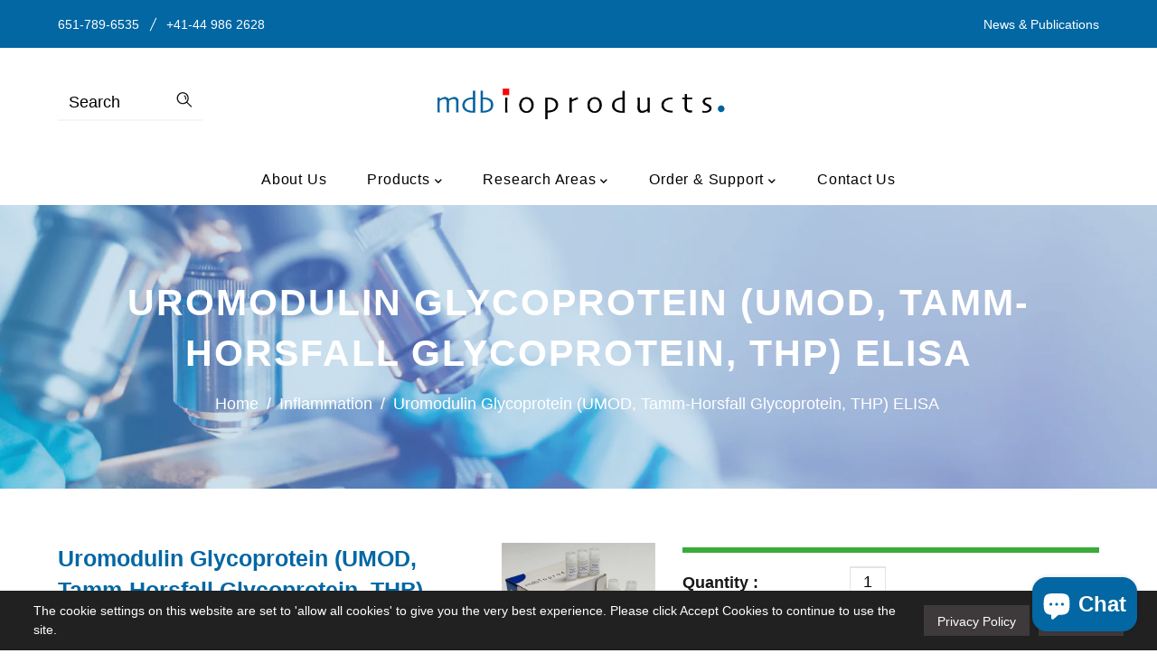

--- FILE ---
content_type: text/html; charset=utf-8
request_url: https://www.mdbioproducts.com/collections/inflammation/products/monelisa-uromodulin-glycoprotein-thp-elisa
body_size: 45392
content:
<!doctype html>
<!--[if lt IE 7]><html class="no-js lt-ie9 lt-ie8 lt-ie7" lang="en"> <![endif]-->
<!--[if IE 7]><html class="no-js lt-ie9 lt-ie8" lang="en"> <![endif]-->
<!--[if IE 8]><html class="no-js lt-ie9" lang="en"> <![endif]-->
<!--[if IE 9 ]><html class="ie9 no-js"> <![endif]-->
<!--[if (gt IE 9)|!(IE)]><!--> <html class="no-js"> <!--<![endif]-->
<head>
<script type="application/vnd.locksmith+json" data-locksmith>{"version":"v246","locked":true,"initialized":false,"scope":"product","access_granted":false,"access_denied":true,"requires_customer":false,"manual_lock":true,"remote_lock":true,"has_timeout":false,"remote_rendered":null,"hide_resource":false,"hide_links_to_resource":false,"transparent":true,"locks":{"all":[313335],"opened":[]},"keys":[],"keys_signature":"02253d8f88ad8ef37f90c8a0ed32c97aafe623aa1ed3e9b9e9a5012bfadc6d43","state":{"template":"product","theme":123590017213,"product":"monelisa-uromodulin-glycoprotein-thp-elisa","collection":"inflammation","page":null,"blog":null,"article":null,"app":null},"now":1767362002,"path":"\/collections\/inflammation\/products\/monelisa-uromodulin-glycoprotein-thp-elisa","locale_root_url":"\/","canonical_url":"https:\/\/www.mdbioproducts.com\/products\/monelisa-uromodulin-glycoprotein-thp-elisa","customer_id":null,"customer_id_signature":"02253d8f88ad8ef37f90c8a0ed32c97aafe623aa1ed3e9b9e9a5012bfadc6d43","cart":null}</script><script data-locksmith>!function(){var require=undefined,reqwest=function(){function succeed(e){var t=protocolRe.exec(e.url);return t=t&&t[1]||context.location.protocol,httpsRe.test(t)?twoHundo.test(e.request.status):!!e.request.response}function handleReadyState(e,t,n){return function(){return e._aborted?n(e.request):e._timedOut?n(e.request,"Request is aborted: timeout"):void(e.request&&4==e.request[readyState]&&(e.request.onreadystatechange=noop,succeed(e)?t(e.request):n(e.request)))}}function setHeaders(e,t){var n,s=t.headers||{};s.Accept=s.Accept||defaultHeaders.accept[t.type]||defaultHeaders.accept["*"];var r="undefined"!=typeof FormData&&t.data instanceof FormData;for(n in!t.crossOrigin&&!s[requestedWith]&&(s[requestedWith]=defaultHeaders.requestedWith),!s[contentType]&&!r&&(s[contentType]=t.contentType||defaultHeaders.contentType),s)s.hasOwnProperty(n)&&"setRequestHeader"in e&&e.setRequestHeader(n,s[n])}function setCredentials(e,t){"undefined"!=typeof t.withCredentials&&"undefined"!=typeof e.withCredentials&&(e.withCredentials=!!t.withCredentials)}function generalCallback(e){lastValue=e}function urlappend(e,t){return e+(/[?]/.test(e)?"&":"?")+t}function handleJsonp(e,t,n,s){var r=uniqid++,a=e.jsonpCallback||"callback",o=e.jsonpCallbackName||reqwest.getcallbackPrefix(r),i=new RegExp("((^|[?]|&)"+a+")=([^&]+)"),l=s.match(i),c=doc.createElement("script"),u=0,d=-1!==navigator.userAgent.indexOf("MSIE 10.0");return l?"?"===l[3]?s=s.replace(i,"$1="+o):o=l[3]:s=urlappend(s,a+"="+o),context[o]=generalCallback,c.type="text/javascript",c.src=s,c.async=!0,"undefined"!=typeof c.onreadystatechange&&!d&&(c.htmlFor=c.id="_reqwest_"+r),c.onload=c.onreadystatechange=function(){if(c[readyState]&&"complete"!==c[readyState]&&"loaded"!==c[readyState]||u)return!1;c.onload=c.onreadystatechange=null,c.onclick&&c.onclick(),t(lastValue),lastValue=undefined,head.removeChild(c),u=1},head.appendChild(c),{abort:function(){c.onload=c.onreadystatechange=null,n({},"Request is aborted: timeout",{}),lastValue=undefined,head.removeChild(c),u=1}}}function getRequest(e,t){var n,s=this.o,r=(s.method||"GET").toUpperCase(),a="string"==typeof s?s:s.url,o=!1!==s.processData&&s.data&&"string"!=typeof s.data?reqwest.toQueryString(s.data):s.data||null,i=!1;return("jsonp"==s.type||"GET"==r)&&o&&(a=urlappend(a,o),o=null),"jsonp"==s.type?handleJsonp(s,e,t,a):((n=s.xhr&&s.xhr(s)||xhr(s)).open(r,a,!1!==s.async),setHeaders(n,s),setCredentials(n,s),context[xDomainRequest]&&n instanceof context[xDomainRequest]?(n.onload=e,n.onerror=t,n.onprogress=function(){},i=!0):n.onreadystatechange=handleReadyState(this,e,t),s.before&&s.before(n),i?setTimeout(function(){n.send(o)},200):n.send(o),n)}function Reqwest(e,t){this.o=e,this.fn=t,init.apply(this,arguments)}function setType(e){return null===e?undefined:e.match("json")?"json":e.match("javascript")?"js":e.match("text")?"html":e.match("xml")?"xml":void 0}function init(o,fn){function complete(e){for(o.timeout&&clearTimeout(self.timeout),self.timeout=null;0<self._completeHandlers.length;)self._completeHandlers.shift()(e)}function success(resp){var type=o.type||resp&&setType(resp.getResponseHeader("Content-Type"));resp="jsonp"!==type?self.request:resp;var filteredResponse=globalSetupOptions.dataFilter(resp.responseText,type),r=filteredResponse;try{resp.responseText=r}catch(e){}if(r)switch(type){case"json":try{resp=context.JSON?context.JSON.parse(r):eval("("+r+")")}catch(err){return error(resp,"Could not parse JSON in response",err)}break;case"js":resp=eval(r);break;case"html":resp=r;break;case"xml":resp=resp.responseXML&&resp.responseXML.parseError&&resp.responseXML.parseError.errorCode&&resp.responseXML.parseError.reason?null:resp.responseXML}for(self._responseArgs.resp=resp,self._fulfilled=!0,fn(resp),self._successHandler(resp);0<self._fulfillmentHandlers.length;)resp=self._fulfillmentHandlers.shift()(resp);complete(resp)}function timedOut(){self._timedOut=!0,self.request.abort()}function error(e,t,n){for(e=self.request,self._responseArgs.resp=e,self._responseArgs.msg=t,self._responseArgs.t=n,self._erred=!0;0<self._errorHandlers.length;)self._errorHandlers.shift()(e,t,n);complete(e)}this.url="string"==typeof o?o:o.url,this.timeout=null,this._fulfilled=!1,this._successHandler=function(){},this._fulfillmentHandlers=[],this._errorHandlers=[],this._completeHandlers=[],this._erred=!1,this._responseArgs={};var self=this;fn=fn||function(){},o.timeout&&(this.timeout=setTimeout(function(){timedOut()},o.timeout)),o.success&&(this._successHandler=function(){o.success.apply(o,arguments)}),o.error&&this._errorHandlers.push(function(){o.error.apply(o,arguments)}),o.complete&&this._completeHandlers.push(function(){o.complete.apply(o,arguments)}),this.request=getRequest.call(this,success,error)}function reqwest(e,t){return new Reqwest(e,t)}function normalize(e){return e?e.replace(/\r?\n/g,"\r\n"):""}function serial(e,t){var n,s,r,a,o=e.name,i=e.tagName.toLowerCase(),l=function(e){e&&!e.disabled&&t(o,normalize(e.attributes.value&&e.attributes.value.specified?e.value:e.text))};if(!e.disabled&&o)switch(i){case"input":/reset|button|image|file/i.test(e.type)||(n=/checkbox/i.test(e.type),s=/radio/i.test(e.type),r=e.value,(!n&&!s||e.checked)&&t(o,normalize(n&&""===r?"on":r)));break;case"textarea":t(o,normalize(e.value));break;case"select":if("select-one"===e.type.toLowerCase())l(0<=e.selectedIndex?e.options[e.selectedIndex]:null);else for(a=0;e.length&&a<e.length;a++)e.options[a].selected&&l(e.options[a])}}function eachFormElement(){var e,t,a=this,n=function(e,t){var n,s,r;for(n=0;n<t.length;n++)for(r=e[byTag](t[n]),s=0;s<r.length;s++)serial(r[s],a)};for(t=0;t<arguments.length;t++)e=arguments[t],/input|select|textarea/i.test(e.tagName)&&serial(e,a),n(e,["input","select","textarea"])}function serializeQueryString(){return reqwest.toQueryString(reqwest.serializeArray.apply(null,arguments))}function serializeHash(){var n={};return eachFormElement.apply(function(e,t){e in n?(n[e]&&!isArray(n[e])&&(n[e]=[n[e]]),n[e].push(t)):n[e]=t},arguments),n}function buildParams(e,t,n,s){var r,a,o,i=/\[\]$/;if(isArray(t))for(a=0;t&&a<t.length;a++)o=t[a],n||i.test(e)?s(e,o):buildParams(e+"["+("object"==typeof o?a:"")+"]",o,n,s);else if(t&&"[object Object]"===t.toString())for(r in t)buildParams(e+"["+r+"]",t[r],n,s);else s(e,t)}var context=this,XHR2;if("window"in context)var doc=document,byTag="getElementsByTagName",head=doc[byTag]("head")[0];else try{XHR2=require("xhr2")}catch(ex){throw new Error("Peer dependency `xhr2` required! Please npm install xhr2")}var httpsRe=/^http/,protocolRe=/(^\w+):\/\//,twoHundo=/^(20\d|1223)$/,readyState="readyState",contentType="Content-Type",requestedWith="X-Requested-With",uniqid=0,callbackPrefix="reqwest_"+ +new Date,lastValue,xmlHttpRequest="XMLHttpRequest",xDomainRequest="XDomainRequest",noop=function(){},isArray="function"==typeof Array.isArray?Array.isArray:function(e){return e instanceof Array},defaultHeaders={contentType:"application/x-www-form-urlencoded",requestedWith:xmlHttpRequest,accept:{"*":"text/javascript, text/html, application/xml, text/xml, */*",xml:"application/xml, text/xml",html:"text/html",text:"text/plain",json:"application/json, text/javascript",js:"application/javascript, text/javascript"}},xhr=function(e){if(!0!==e.crossOrigin)return context[xmlHttpRequest]?new XMLHttpRequest:XHR2?new XHR2:new ActiveXObject("Microsoft.XMLHTTP");var t=context[xmlHttpRequest]?new XMLHttpRequest:null;if(t&&"withCredentials"in t)return t;if(context[xDomainRequest])return new XDomainRequest;throw new Error("Browser does not support cross-origin requests")},globalSetupOptions={dataFilter:function(e){return e}};return Reqwest.prototype={abort:function(){this._aborted=!0,this.request.abort()},retry:function(){init.call(this,this.o,this.fn)},then:function(e,t){return e=e||function(){},t=t||function(){},this._fulfilled?this._responseArgs.resp=e(this._responseArgs.resp):this._erred?t(this._responseArgs.resp,this._responseArgs.msg,this._responseArgs.t):(this._fulfillmentHandlers.push(e),this._errorHandlers.push(t)),this},always:function(e){return this._fulfilled||this._erred?e(this._responseArgs.resp):this._completeHandlers.push(e),this},fail:function(e){return this._erred?e(this._responseArgs.resp,this._responseArgs.msg,this._responseArgs.t):this._errorHandlers.push(e),this},"catch":function(e){return this.fail(e)}},reqwest.serializeArray=function(){var n=[];return eachFormElement.apply(function(e,t){n.push({name:e,value:t})},arguments),n},reqwest.serialize=function(){if(0===arguments.length)return"";var e,t=Array.prototype.slice.call(arguments,0);return(e=t.pop())&&e.nodeType&&t.push(e)&&(e=null),e&&(e=e.type),("map"==e?serializeHash:"array"==e?reqwest.serializeArray:serializeQueryString).apply(null,t)},reqwest.toQueryString=function(e,t){var n,s,r=t||!1,a=[],o=encodeURIComponent,i=function(e,t){t="function"==typeof t?t():null==t?"":t,a[a.length]=o(e)+"="+o(t)};if(isArray(e))for(s=0;e&&s<e.length;s++)i(e[s].name,e[s].value);else for(n in e)e.hasOwnProperty(n)&&buildParams(n,e[n],r,i);return a.join("&").replace(/%20/g,"+")},reqwest.getcallbackPrefix=function(){return callbackPrefix},reqwest.compat=function(e,t){return e&&(e.type&&(e.method=e.type)&&delete e.type,e.dataType&&(e.type=e.dataType),e.jsonpCallback&&(e.jsonpCallbackName=e.jsonpCallback)&&delete e.jsonpCallback,e.jsonp&&(e.jsonpCallback=e.jsonp)),new Reqwest(e,t)},reqwest.ajaxSetup=function(e){for(var t in e=e||{})globalSetupOptions[t]=e[t]},reqwest}();
/*!
  * Reqwest! A general purpose XHR connection manager
  * license MIT (c) Dustin Diaz 2015
  * https://github.com/ded/reqwest
  */!function(){var o=window.Locksmith={},e=document.querySelector('script[type="application/vnd.locksmith+json"]'),n=e&&e.innerHTML;if(o.state={},o.util={},o.loading=!1,n)try{o.state=JSON.parse(n)}catch(u){}if(document.addEventListener&&document.querySelector){var s,r,a,t=[76,79,67,75,83,77,73,84,72,49,49],i=function(){r=t.slice(0)},l="style",c=function(e){e&&27!==e.keyCode&&"click"!==e.type||(document.removeEventListener("keydown",c),document.removeEventListener("click",c),s&&document.body.removeChild(s),s=null)};i(),document.addEventListener("keyup",function(e){if(e.keyCode===r[0]){if(clearTimeout(a),r.shift(),0<r.length)return void(a=setTimeout(i,1e3));i(),c(),(s=document.createElement("div"))[l].width="50%",s[l].maxWidth="1000px",s[l].height="85%",s[l].border="1px rgba(0, 0, 0, 0.2) solid",s[l].background="rgba(255, 255, 255, 0.99)",s[l].borderRadius="4px",s[l].position="fixed",s[l].top="50%",s[l].left="50%",s[l].transform="translateY(-50%) translateX(-50%)",s[l].boxShadow="0 2px 5px rgba(0, 0, 0, 0.3), 0 0 100vh 100vw rgba(0, 0, 0, 0.5)",s[l].zIndex="2147483645";var t=document.createElement("textarea");t.value=JSON.stringify(JSON.parse(n),null,2),t[l].border="none",t[l].display="block",t[l].boxSizing="border-box",t[l].width="100%",t[l].height="100%",t[l].background="transparent",t[l].padding="22px",t[l].fontFamily="monospace",t[l].fontSize="14px",t[l].color="#333",t[l].resize="none",t[l].outline="none",t.readOnly=!0,s.appendChild(t),document.body.appendChild(s),t.addEventListener("click",function(e){e.stopImmediatePropagation()}),t.select(),document.addEventListener("keydown",c),document.addEventListener("click",c)}})}o.isEmbedded=-1!==window.location.search.indexOf("_ab=0&_fd=0&_sc=1"),o.path=o.state.path||window.location.pathname,o.basePath=o.state.locale_root_url.concat("/apps/locksmith").replace(/^\/\//,"/"),o.reloading=!1,o.util.console=window.console||{log:function(){},error:function(){}},o.util.makeUrl=function(e,t){var n,s=o.basePath+e,r=[],a=o.cache();for(n in a)r.push(n+"="+encodeURIComponent(a[n]));for(n in t)r.push(n+"="+encodeURIComponent(t[n]));return o.state.customer_id&&(r.push("customer_id="+encodeURIComponent(o.state.customer_id)),r.push("customer_id_signature="+encodeURIComponent(o.state.customer_id_signature))),s+=(-1===s.indexOf("?")?"?":"&")+r.join("&")},o._initializeCallbacks=[],o.on=function(e,t){if("initialize"!==e)throw'Locksmith.on() currently only supports the "initialize" event';o._initializeCallbacks.push(t)},o.initializeSession=function(e){if(!o.isEmbedded){var t=!1,n=!0,s=!0;(e=e||{}).silent&&(s=n=!(t=!0)),o.ping({silent:t,spinner:n,reload:s,callback:function(){o._initializeCallbacks.forEach(function(e){e()})}})}},o.cache=function(e){var t={};try{var n=function r(e){return(document.cookie.match("(^|; )"+e+"=([^;]*)")||0)[2]};t=JSON.parse(decodeURIComponent(n("locksmith-params")||"{}"))}catch(u){}if(e){for(var s in e)t[s]=e[s];document.cookie="locksmith-params=; expires=Thu, 01 Jan 1970 00:00:00 GMT; path=/",document.cookie="locksmith-params="+encodeURIComponent(JSON.stringify(t))+"; path=/"}return t},o.cache.cart=o.state.cart,o.cache.cartLastSaved=null,o.params=o.cache(),o.util.reload=function(){o.reloading=!0;try{window.location.href=window.location.href.replace(/#.*/,"")}catch(u){o.util.console.error("Preferred reload method failed",u),window.location.reload()}},o.cache.saveCart=function(e){if(!o.cache.cart||o.cache.cart===o.cache.cartLastSaved)return e?e():null;var t=o.cache.cartLastSaved;o.cache.cartLastSaved=o.cache.cart,reqwest({url:"/cart/update.json",method:"post",type:"json",data:{attributes:{locksmith:o.cache.cart}},complete:e,error:function(e){if(o.cache.cartLastSaved=t,!o.reloading)throw e}})},o.util.spinnerHTML='<style>body{background:#FFF}@keyframes spin{from{transform:rotate(0deg)}to{transform:rotate(360deg)}}#loading{display:flex;width:100%;height:50vh;color:#777;align-items:center;justify-content:center}#loading .spinner{display:block;animation:spin 600ms linear infinite;position:relative;width:50px;height:50px}#loading .spinner-ring{stroke:currentColor;stroke-dasharray:100%;stroke-width:2px;stroke-linecap:round;fill:none}</style><div id="loading"><div class="spinner"><svg width="100%" height="100%"><svg preserveAspectRatio="xMinYMin"><circle class="spinner-ring" cx="50%" cy="50%" r="45%"></circle></svg></svg></div></div>',o.util.clobberBody=function(e){document.body.innerHTML=e},o.util.clobberDocument=function(e){e.responseText&&(e=e.responseText),document.documentElement&&document.removeChild(document.documentElement);var t=document.open("text/html","replace");t.writeln(e),t.close(),setTimeout(function(){var e=t.querySelector("[autofocus]");e&&e.focus()},100)},o.util.serializeForm=function(e){if(e&&"FORM"===e.nodeName){var t,n,s={};for(t=e.elements.length-1;0<=t;t-=1)if(""!==e.elements[t].name)switch(e.elements[t].nodeName){case"INPUT":switch(e.elements[t].type){default:case"text":case"hidden":case"password":case"button":case"reset":case"submit":s[e.elements[t].name]=e.elements[t].value;break;case"checkbox":case"radio":e.elements[t].checked&&(s[e.elements[t].name]=e.elements[t].value);break;case"file":}break;case"TEXTAREA":s[e.elements[t].name]=e.elements[t].value;break;case"SELECT":switch(e.elements[t].type){case"select-one":s[e.elements[t].name]=e.elements[t].value;break;case"select-multiple":for(n=e.elements[t].options.length-1;0<=n;n-=1)e.elements[t].options[n].selected&&(s[e.elements[t].name]=e.elements[t].options[n].value)}break;case"BUTTON":switch(e.elements[t].type){case"reset":case"submit":case"button":s[e.elements[t].name]=e.elements[t].value}}return s}},o.util.on=function(e,a,o,t){t=t||document;var i="locksmith-"+e+a,n=function(e){var t=e.target,n=e.target.parentElement,s=t.className.baseVal||t.className||"",r=n.className.baseVal||n.className||"";("string"==typeof s&&-1!==s.split(/\s+/).indexOf(a)||"string"==typeof r&&-1!==r.split(/\s+/).indexOf(a))&&!e[i]&&(e[i]=!0,o(e))};t.attachEvent?t.attachEvent(e,n):t.addEventListener(e,n,!1)},o.util.enableActions=function(e){o.util.on("click","locksmith-action",function(e){e.preventDefault();var t=e.target;t.dataset.confirmWith&&!confirm(t.dataset.confirmWith)||(t.disabled=!0,t.innerText=t.dataset.disableWith,o.post("/action",t.dataset.locksmithParams,{spinner:!1,type:"text",success:function(e){(e=JSON.parse(e.responseText)).message&&alert(e.message),o.util.reload()}}))},e)},o.util.inject=function(e,t){var n=["data","locksmith","append"];if(-1!==t.indexOf(n.join("-"))){var s=document.createElement("div");s.innerHTML=t,e.appendChild(s)}else e.innerHTML=t;var r,a,o=e.querySelectorAll("script");for(a=0;a<o.length;++a){r=o[a];var i=document.createElement("script");if(r.type&&(i.type=r.type),r.src)i.src=r.src;else{var l=document.createTextNode(r.innerHTML);i.appendChild(l)}e.appendChild(i)}var c=e.querySelector("[autofocus]");c&&c.focus()},o.post=function(e,t,n){!1!==(n=n||{}).spinner&&o.util.clobberBody(o.util.spinnerHTML);var s={};n.container===document?(s.layout=1,n.success=function(e){document.getElementById(n.container);o.util.clobberDocument(e)}):n.container&&(s.layout=0,n.success=function(e){var t=document.getElementById(n.container);o.util.inject(t,e),t.id===t.firstChild.id&&t.parentElement.replaceChild(t.firstChild,t)}),n.form_type&&(t.form_type=n.form_type),n.include_layout_classes!==undefined&&(t.include_layout_classes=n.include_layout_classes),n.lock_id!==undefined&&(t.lock_id=n.lock_id),o.loading=!0;var r=o.util.makeUrl(e,s);reqwest({url:r,method:"post",type:n.type||"html",data:t,complete:function(){o.loading=!1},error:function(e){if(!o.reloading)if("dashboard.weglot.com"!==window.location.host){if(!n.silent)throw alert("Something went wrong! Please refresh and try again."),e;console.error(e)}else console.error(e)},success:n.success||o.util.clobberDocument})},o.postResource=function(e,t){e.path=o.path,e.search=window.location.search,e.state=o.state,e.passcode&&(e.passcode=e.passcode.trim()),e.email&&(e.email=e.email.trim()),e.state.cart=o.cache.cart,e.locksmith_json=o.jsonTag,e.locksmith_json_signature=o.jsonTagSignature,o.post("/resource",e,t)},o.ping=function(e){if(!o.isEmbedded){e=e||{};var t=function(){e.reload?o.util.reload():"function"==typeof e.callback&&e.callback()};o.post("/ping",{path:o.path,search:window.location.search,state:o.state},{spinner:!!e.spinner,silent:"undefined"==typeof e.silent||e.silent,type:"text",success:function(e){(e=JSON.parse(e.responseText)).messages&&0<e.messages.length&&o.showMessages(e.messages),e.cart&&o.cache.cart!==e.cart?(o.cache.cart=e.cart,o.cache.saveCart(function(){t(),e.cart&&e.cart.match(/^.+:/)&&o.util.reload()})):t()}})}},o.timeoutMonitor=function(){var e=o.cache.cart;o.ping({callback:function(){e!==o.cache.cart||setTimeout(function(){o.timeoutMonitor()},6e4)}})},o.showMessages=function(e){var t=document.createElement("div");t.style.position="fixed",t.style.left=0,t.style.right=0,t.style.bottom="-50px",t.style.opacity=0,t.style.background="#191919",t.style.color="#ddd",t.style.transition="bottom 0.2s, opacity 0.2s",t.style.zIndex=999999,t.innerHTML="        <style>          .locksmith-ab .locksmith-b { display: none; }          .locksmith-ab.toggled .locksmith-b { display: flex; }          .locksmith-ab.toggled .locksmith-a { display: none; }          .locksmith-flex { display: flex; flex-wrap: wrap; justify-content: space-between; align-items: center; padding: 10px 20px; }          .locksmith-message + .locksmith-message { border-top: 1px #555 solid; }          .locksmith-message a { color: inherit; font-weight: bold; }          .locksmith-message a:hover { color: inherit; opacity: 0.8; }          a.locksmith-ab-toggle { font-weight: inherit; text-decoration: underline; }          .locksmith-text { flex-grow: 1; }          .locksmith-cta { flex-grow: 0; text-align: right; }          .locksmith-cta button { transform: scale(0.8); transform-origin: left; }          .locksmith-cta > * { display: block; }          .locksmith-cta > * + * { margin-top: 10px; }          .locksmith-message a.locksmith-close { flex-grow: 0; text-decoration: none; margin-left: 15px; font-size: 30px; font-family: monospace; display: block; padding: 2px 10px; }                    @media screen and (max-width: 600px) {            .locksmith-wide-only { display: none !important; }            .locksmith-flex { padding: 0 15px; }            .locksmith-flex > * { margin-top: 5px; margin-bottom: 5px; }            .locksmith-cta { text-align: left; }          }                    @media screen and (min-width: 601px) {            .locksmith-narrow-only { display: none !important; }          }        </style>      "+e.map(function(e){return'<div class="locksmith-message">'+e+"</div>"}).join(""),document.body.appendChild(t),document.body.style.position="relative",document.body.parentElement.style.paddingBottom=t.offsetHeight+"px",setTimeout(function(){t.style.bottom=0,t.style.opacity=1},50),o.util.on("click","locksmith-ab-toggle",function(e){e.preventDefault();for(var t=e.target.parentElement;-1===t.className.split(" ").indexOf("locksmith-ab");)t=t.parentElement;-1!==t.className.split(" ").indexOf("toggled")?t.className=t.className.replace("toggled",""):t.className=t.className+" toggled"}),o.util.enableActions(t)}}()}();</script>
      <script data-locksmith>Locksmith.cache.cart=null</script>

  <script data-locksmith>Locksmith.jsonTag="{\"version\":\"v246\",\"locked\":true,\"initialized\":false,\"scope\":\"product\",\"access_granted\":false,\"access_denied\":true,\"requires_customer\":false,\"manual_lock\":true,\"remote_lock\":true,\"has_timeout\":false,\"remote_rendered\":null,\"hide_resource\":false,\"hide_links_to_resource\":false,\"transparent\":true,\"locks\":{\"all\":[313335],\"opened\":[]},\"keys\":[],\"keys_signature\":\"02253d8f88ad8ef37f90c8a0ed32c97aafe623aa1ed3e9b9e9a5012bfadc6d43\",\"state\":{\"template\":\"product\",\"theme\":123590017213,\"product\":\"monelisa-uromodulin-glycoprotein-thp-elisa\",\"collection\":\"inflammation\",\"page\":null,\"blog\":null,\"article\":null,\"app\":null},\"now\":1767362002,\"path\":\"\\\/collections\\\/inflammation\\\/products\\\/monelisa-uromodulin-glycoprotein-thp-elisa\",\"locale_root_url\":\"\\\/\",\"canonical_url\":\"https:\\\/\\\/www.mdbioproducts.com\\\/products\\\/monelisa-uromodulin-glycoprotein-thp-elisa\",\"customer_id\":null,\"customer_id_signature\":\"02253d8f88ad8ef37f90c8a0ed32c97aafe623aa1ed3e9b9e9a5012bfadc6d43\",\"cart\":null}";Locksmith.jsonTagSignature="760ea507333fd8ee8e208559ac164b74bf37766562ed8bf699dab79921ba3b30"</script>
<!-- Google Tag Manager -->
<script>(function(w,d,s,l,i){w[l]=w[l]||[];w[l].push({'gtm.start':
new Date().getTime(),event:'gtm.js'});var f=d.getElementsByTagName(s)[0],
j=d.createElement(s),dl=l!='dataLayer'?'&l='+l:'';j.async=true;j.src=
'https://www.googletagmanager.com/gtm.js?id='+i+dl;f.parentNode.insertBefore(j,f);
})(window,document,'script','dataLayer','GTM-59K6D39C');</script>
<!-- End Google Tag Manager -->
  <!-- Google tag (gtag.js) DO NOT DELETE. REACH OUT TO DINA. -->
    <script async src="https://www.googletagmanager.com/gtag/js?id=G-G94CYTYYQ7"></script>
    <script>
      window.dataLayer = window.dataLayer || [];
      function gtag(){dataLayer.push(arguments);}
      gtag('js', new Date());
    
      gtag('config', 'G-G94CYTYYQ7');
    </script>

  <!-- Google Tag Manager -->
    <script>(function(w,d,s,l,i){w[l]=w[l]||[];w[l].push({'gtm.start':
    new Date().getTime(),event:'gtm.js'});var f=d.getElementsByTagName(s)[0],
    j=d.createElement(s),dl=l!='dataLayer'?'&l='+l:'';j.async=true;j.src=
    'https://www.googletagmanager.com/gtm.js?id='+i+dl;f.parentNode.insertBefore(j,f);
    })(window,document,'script','dataLayer','GTM-TBKXWKQ8');</script>
    <!-- End Google Tag Manager -->
  
  <!-- Basic page needs ================================================== -->
  <meta charset="utf-8">
  <!--[if IE]><meta http-equiv='X-UA-Compatible' content='IE=edge,chrome=1'><![endif]-->
  
  <link rel="shortcut icon" href="//www.mdbioproducts.com/cdn/shop/t/4/assets/favicon.png?v=149727239651407170491622400176" type="image/png" />
  
  <!-- Title and description ================================================== -->
  <title>
    Uromodulin Glycoprotein (Tamm-Horsfall Glycoprotein, THP) ELISA &ndash; MD Bioproducts
  </title>
  
<meta name="description" content="The Uromodulin Glycoprotein ELISA kit is used for the quantitative determination of Uromodulin Glycoprotein (THP) in urine samples.">

  <!-- Social meta ================================================== -->
  
<meta property="og:type" content="product">
<meta property="og:title" content="Uromodulin Glycoprotein (UMOD, Tamm-Horsfall Glycoprotein, THP) ELISA">
<meta property="og:url" content="https://www.mdbioproducts.com/products/monelisa-uromodulin-glycoprotein-thp-elisa">
  
<meta property="og:image" content="http://www.mdbioproducts.com/cdn/shop/files/Uromodulin_Glycoprotein_UMOD_Tamm-Horsfall_Glycoprotein_THP_ELISA_grande.png?v=1741172906">
<meta property="og:image:secure_url" content="https://www.mdbioproducts.com/cdn/shop/files/Uromodulin_Glycoprotein_UMOD_Tamm-Horsfall_Glycoprotein_THP_ELISA_grande.png?v=1741172906">





<meta property="og:description" content="The Uromodulin Glycoprotein ELISA kit is used for the quantitative determination of Uromodulin Glycoprotein (THP) in urine samples.">

<meta property="og:site_name" content="MD Bioproducts">



<meta name="twitter:card" content="summary">




<meta name="twitter:title" content="Uromodulin Glycoprotein (UMOD, Tamm-Horsfall Glycoprotein, THP) ELISA">
<meta name="twitter:description" content="The Uromodulin Glycoprotein ELISA kit is a 96-Well enzyme-linked immunosorbent assay used for the quantitative determination of Uromodulin Glycoprotein (THP) in urine, serum and plasma samples.  Uromodulin glycoprotein (also known as Tamm-Horsfall Glycoprotein, THP) is the most abundant protein found in the urine of mammals (2, 4). Uromodulin is 616">
<meta name="twitter:image" content="https://www.mdbioproducts.com/cdn/shop/files/Uromodulin_Glycoprotein_UMOD_Tamm-Horsfall_Glycoprotein_THP_ELISA_medium.png?v=1741172906">
<meta name="twitter:image:width" content="240">
<meta name="twitter:image:height" content="240">


  <!-- Helpers ================================================== -->
  <link rel="canonical" href="https://www.mdbioproducts.com/products/monelisa-uromodulin-glycoprotein-thp-elisa">
  <meta name="viewport" content="width=device-width,initial-scale=1">
  <meta name="theme-color" content="#0267a3">
  <!-- CSS ================================================== -->
<link href="//www.mdbioproducts.com/cdn/shop/t/4/assets/frame.scss.css?v=144290422331467840261740257091" rel="stylesheet" type="text/css" media="all" /> 
<link href="//www.mdbioproducts.com/cdn/shop/t/4/assets/home-sections.scss.css?v=152732868596709004711624596468" rel="stylesheet" type="text/css" media="all" /> 
<link href="//www.mdbioproducts.com/cdn/shop/t/4/assets/style.css?v=149227068839833307071703113301" rel="stylesheet" type="text/css" media="all" />  
<link href="//www.mdbioproducts.com/cdn/shop/t/4/assets/slick.scss?v=101226323548799392701622398934" rel="stylesheet" type="text/css" media="all" />
<link href="//www.mdbioproducts.com/cdn/shop/t/4/assets/prettyPhoto.css?v=127577845115257541841622398898" rel="stylesheet" type="text/css" media="all" />  
<link href="//www.mdbioproducts.com/cdn/shop/t/4/assets/animate.css?v=170469424254788653381622398868" rel="stylesheet" type="text/css" media="all" />
<link href="//www.mdbioproducts.com/cdn/shop/t/4/assets/font-all.min.css?v=145974524023387984911622398879" rel="stylesheet" type="text/css" media="all" />  
  


  
  <script src="//code.jquery.com/jquery-3.2.1.min.js"></script>  
<script src="//ajax.googleapis.com/ajax/libs/jquery/1.8.1/jquery.min.js"></script> 
<script src="//www.mdbioproducts.com/cdn/shop/t/4/assets/header.js?v=103730964264396812221622398934" type="text/javascript"></script>


<script>
  window.preloader_enable = false;
  window.use_sticky = true;
  window.ajax_cart = false;
  window.money_format = "${{amount}} USD";
  window.shop_currency = "USD";    
 // window.money_format = "${{amount}}";
  window.shop_currency = "USD";
  window.show_multiple_currencies = false;
  window.enable_sidebar_multiple_choice = false;
  window.loading_url = "//www.mdbioproducts.com/cdn/shop/t/4/assets/loading.gif?v=92553292452026217751622398894";     
  window.dropdowncart_type = "click";
  window.file_url = "//www.mdbioproducts.com/cdn/shop/files/?1407";
  window.asset_url = "";
  window.items="Items";
  window.many_in_stock="Many In Stock";
  window.out_of_stock=" Out of stock";
  window.in_stock=" In Stock";
  window.unavailable="Unavailable";
  window.product_name="Product Name";
  window.product_image="Product Image";
  window.product_desc="Product Description";
  window.available_stock="Available In stock";
  window.unavailable_stock="Unavailable In stock";
  window.compare_note="Product Added over 8 product !. Do you want to compare 8 added product ?";
  window.added_to_cmp="Added to compare";
  window.add_to_cmp="Add to compare";
  window.select_options="Select options";
  window.add_to_cart="Add to Cart";
  window.confirm_box="Yes,I want view it!";
  window.cancelButtonText="Continue";
  window.remove="Remove";
  window.use_color_swatch = false;
  window.color_swatch_style = "variant_grouped";
  window.newsletter_popup = false;  
  window.infinity_scroll_feature = false;
  window.no_more_product = "No more product";
  var  compare_list = [];   
</script>    
  <!-- Header hook for plugins ================================================== -->
  <script>window.performance && window.performance.mark && window.performance.mark('shopify.content_for_header.start');</script><meta name="google-site-verification" content="cKmruTqQXeov8Nxl8bUQb0pdFh7n8wCK-TtRatRMx5k">
<meta id="shopify-digital-wallet" name="shopify-digital-wallet" content="/55454859453/digital_wallets/dialog">
<link href="https://www.mdbioproducts.com/products/monelisa-uromodulin-glycoprotein-thp-elisa">
<script async="async" src="/checkouts/internal/preloads.js?locale=en-US"></script>
<script id="shopify-features" type="application/json">{"accessToken":"e268277fe7325ff89c7c8cd4e49203f5","betas":["rich-media-storefront-analytics"],"domain":"www.mdbioproducts.com","predictiveSearch":true,"shopId":55454859453,"locale":"en"}</script>
<script>var Shopify = Shopify || {};
Shopify.shop = "mdbioproducts.myshopify.com";
Shopify.locale = "en";
Shopify.currency = {"active":"USD","rate":"1.0"};
Shopify.country = "US";
Shopify.theme = {"name":"Campe","id":123590017213,"schema_name":"Timzee","schema_version":"1.0","theme_store_id":null,"role":"main"};
Shopify.theme.handle = "null";
Shopify.theme.style = {"id":null,"handle":null};
Shopify.cdnHost = "www.mdbioproducts.com/cdn";
Shopify.routes = Shopify.routes || {};
Shopify.routes.root = "/";</script>
<script type="module">!function(o){(o.Shopify=o.Shopify||{}).modules=!0}(window);</script>
<script>!function(o){function n(){var o=[];function n(){o.push(Array.prototype.slice.apply(arguments))}return n.q=o,n}var t=o.Shopify=o.Shopify||{};t.loadFeatures=n(),t.autoloadFeatures=n()}(window);</script>
<script id="shop-js-analytics" type="application/json">{"pageType":"product"}</script>
<script defer="defer" async type="module" src="//www.mdbioproducts.com/cdn/shopifycloud/shop-js/modules/v2/client.init-shop-cart-sync_DtuiiIyl.en.esm.js"></script>
<script defer="defer" async type="module" src="//www.mdbioproducts.com/cdn/shopifycloud/shop-js/modules/v2/chunk.common_CUHEfi5Q.esm.js"></script>
<script type="module">
  await import("//www.mdbioproducts.com/cdn/shopifycloud/shop-js/modules/v2/client.init-shop-cart-sync_DtuiiIyl.en.esm.js");
await import("//www.mdbioproducts.com/cdn/shopifycloud/shop-js/modules/v2/chunk.common_CUHEfi5Q.esm.js");

  window.Shopify.SignInWithShop?.initShopCartSync?.({"fedCMEnabled":true,"windoidEnabled":true});

</script>
<script>(function() {
  var isLoaded = false;
  function asyncLoad() {
    if (isLoaded) return;
    isLoaded = true;
    var urls = ["https:\/\/formbuilder.hulkapps.com\/skeletopapp.js?shop=mdbioproducts.myshopify.com"];
    for (var i = 0; i < urls.length; i++) {
      var s = document.createElement('script');
      s.type = 'text/javascript';
      s.async = true;
      s.src = urls[i];
      var x = document.getElementsByTagName('script')[0];
      x.parentNode.insertBefore(s, x);
    }
  };
  if(window.attachEvent) {
    window.attachEvent('onload', asyncLoad);
  } else {
    window.addEventListener('load', asyncLoad, false);
  }
})();</script>
<script id="__st">var __st={"a":55454859453,"offset":-21600,"reqid":"e7a2eef5-32c9-462e-8f6b-c6c30b21e3bd-1767362002","pageurl":"www.mdbioproducts.com\/collections\/inflammation\/products\/monelisa-uromodulin-glycoprotein-thp-elisa","u":"c2762b9080ea","p":"product","rtyp":"product","rid":6728617722045};</script>
<script>window.ShopifyPaypalV4VisibilityTracking = true;</script>
<script id="captcha-bootstrap">!function(){'use strict';const t='contact',e='account',n='new_comment',o=[[t,t],['blogs',n],['comments',n],[t,'customer']],c=[[e,'customer_login'],[e,'guest_login'],[e,'recover_customer_password'],[e,'create_customer']],r=t=>t.map((([t,e])=>`form[action*='/${t}']:not([data-nocaptcha='true']) input[name='form_type'][value='${e}']`)).join(','),a=t=>()=>t?[...document.querySelectorAll(t)].map((t=>t.form)):[];function s(){const t=[...o],e=r(t);return a(e)}const i='password',u='form_key',d=['recaptcha-v3-token','g-recaptcha-response','h-captcha-response',i],f=()=>{try{return window.sessionStorage}catch{return}},m='__shopify_v',_=t=>t.elements[u];function p(t,e,n=!1){try{const o=window.sessionStorage,c=JSON.parse(o.getItem(e)),{data:r}=function(t){const{data:e,action:n}=t;return t[m]||n?{data:e,action:n}:{data:t,action:n}}(c);for(const[e,n]of Object.entries(r))t.elements[e]&&(t.elements[e].value=n);n&&o.removeItem(e)}catch(o){console.error('form repopulation failed',{error:o})}}const l='form_type',E='cptcha';function T(t){t.dataset[E]=!0}const w=window,h=w.document,L='Shopify',v='ce_forms',y='captcha';let A=!1;((t,e)=>{const n=(g='f06e6c50-85a8-45c8-87d0-21a2b65856fe',I='https://cdn.shopify.com/shopifycloud/storefront-forms-hcaptcha/ce_storefront_forms_captcha_hcaptcha.v1.5.2.iife.js',D={infoText:'Protected by hCaptcha',privacyText:'Privacy',termsText:'Terms'},(t,e,n)=>{const o=w[L][v],c=o.bindForm;if(c)return c(t,g,e,D).then(n);var r;o.q.push([[t,g,e,D],n]),r=I,A||(h.body.append(Object.assign(h.createElement('script'),{id:'captcha-provider',async:!0,src:r})),A=!0)});var g,I,D;w[L]=w[L]||{},w[L][v]=w[L][v]||{},w[L][v].q=[],w[L][y]=w[L][y]||{},w[L][y].protect=function(t,e){n(t,void 0,e),T(t)},Object.freeze(w[L][y]),function(t,e,n,w,h,L){const[v,y,A,g]=function(t,e,n){const i=e?o:[],u=t?c:[],d=[...i,...u],f=r(d),m=r(i),_=r(d.filter((([t,e])=>n.includes(e))));return[a(f),a(m),a(_),s()]}(w,h,L),I=t=>{const e=t.target;return e instanceof HTMLFormElement?e:e&&e.form},D=t=>v().includes(t);t.addEventListener('submit',(t=>{const e=I(t);if(!e)return;const n=D(e)&&!e.dataset.hcaptchaBound&&!e.dataset.recaptchaBound,o=_(e),c=g().includes(e)&&(!o||!o.value);(n||c)&&t.preventDefault(),c&&!n&&(function(t){try{if(!f())return;!function(t){const e=f();if(!e)return;const n=_(t);if(!n)return;const o=n.value;o&&e.removeItem(o)}(t);const e=Array.from(Array(32),(()=>Math.random().toString(36)[2])).join('');!function(t,e){_(t)||t.append(Object.assign(document.createElement('input'),{type:'hidden',name:u})),t.elements[u].value=e}(t,e),function(t,e){const n=f();if(!n)return;const o=[...t.querySelectorAll(`input[type='${i}']`)].map((({name:t})=>t)),c=[...d,...o],r={};for(const[a,s]of new FormData(t).entries())c.includes(a)||(r[a]=s);n.setItem(e,JSON.stringify({[m]:1,action:t.action,data:r}))}(t,e)}catch(e){console.error('failed to persist form',e)}}(e),e.submit())}));const S=(t,e)=>{t&&!t.dataset[E]&&(n(t,e.some((e=>e===t))),T(t))};for(const o of['focusin','change'])t.addEventListener(o,(t=>{const e=I(t);D(e)&&S(e,y())}));const B=e.get('form_key'),M=e.get(l),P=B&&M;t.addEventListener('DOMContentLoaded',(()=>{const t=y();if(P)for(const e of t)e.elements[l].value===M&&p(e,B);[...new Set([...A(),...v().filter((t=>'true'===t.dataset.shopifyCaptcha))])].forEach((e=>S(e,t)))}))}(h,new URLSearchParams(w.location.search),n,t,e,['guest_login'])})(!1,!0)}();</script>
<script integrity="sha256-4kQ18oKyAcykRKYeNunJcIwy7WH5gtpwJnB7kiuLZ1E=" data-source-attribution="shopify.loadfeatures" defer="defer" src="//www.mdbioproducts.com/cdn/shopifycloud/storefront/assets/storefront/load_feature-a0a9edcb.js" crossorigin="anonymous"></script>
<script data-source-attribution="shopify.dynamic_checkout.dynamic.init">var Shopify=Shopify||{};Shopify.PaymentButton=Shopify.PaymentButton||{isStorefrontPortableWallets:!0,init:function(){window.Shopify.PaymentButton.init=function(){};var t=document.createElement("script");t.src="https://www.mdbioproducts.com/cdn/shopifycloud/portable-wallets/latest/portable-wallets.en.js",t.type="module",document.head.appendChild(t)}};
</script>
<script data-source-attribution="shopify.dynamic_checkout.buyer_consent">
  function portableWalletsHideBuyerConsent(e){var t=document.getElementById("shopify-buyer-consent"),n=document.getElementById("shopify-subscription-policy-button");t&&n&&(t.classList.add("hidden"),t.setAttribute("aria-hidden","true"),n.removeEventListener("click",e))}function portableWalletsShowBuyerConsent(e){var t=document.getElementById("shopify-buyer-consent"),n=document.getElementById("shopify-subscription-policy-button");t&&n&&(t.classList.remove("hidden"),t.removeAttribute("aria-hidden"),n.addEventListener("click",e))}window.Shopify?.PaymentButton&&(window.Shopify.PaymentButton.hideBuyerConsent=portableWalletsHideBuyerConsent,window.Shopify.PaymentButton.showBuyerConsent=portableWalletsShowBuyerConsent);
</script>
<script data-source-attribution="shopify.dynamic_checkout.cart.bootstrap">document.addEventListener("DOMContentLoaded",(function(){function t(){return document.querySelector("shopify-accelerated-checkout-cart, shopify-accelerated-checkout")}if(t())Shopify.PaymentButton.init();else{new MutationObserver((function(e,n){t()&&(Shopify.PaymentButton.init(),n.disconnect())})).observe(document.body,{childList:!0,subtree:!0})}}));
</script>
<link id="shopify-accelerated-checkout-styles" rel="stylesheet" media="screen" href="https://www.mdbioproducts.com/cdn/shopifycloud/portable-wallets/latest/accelerated-checkout-backwards-compat.css" crossorigin="anonymous">
<style id="shopify-accelerated-checkout-cart">
        #shopify-buyer-consent {
  margin-top: 1em;
  display: inline-block;
  width: 100%;
}

#shopify-buyer-consent.hidden {
  display: none;
}

#shopify-subscription-policy-button {
  background: none;
  border: none;
  padding: 0;
  text-decoration: underline;
  font-size: inherit;
  cursor: pointer;
}

#shopify-subscription-policy-button::before {
  box-shadow: none;
}

      </style>

<script>window.performance && window.performance.mark && window.performance.mark('shopify.content_for_header.end');</script>  
  <script type="text/javascript">
    delete History
  </script>
 <script>
jQuery(function() {
  jQuery('.swatch :radio').change(function() {
    var optionIndex = jQuery(this).closest('.swatch').attr('data-option-index');
    var optionValue = jQuery(this).val();
    jQuery(this)
      .closest('form')
      .find('.single-option-selector')
      .eq(optionIndex)
      .val(optionValue)
      .trigger('change');
  });
});
</script>

<script>

    Shopify.productOptionsMap = {};
    Shopify.quickViewOptionsMap = {};

    Shopify.updateOptionsInSelector = function(selectorIndex, wrapperSlt) {
        Shopify.optionsMap = wrapperSlt === '.product' ? Shopify.productOptionsMap : Shopify.quickViewOptionsMap;

        switch (selectorIndex) {
            case 0:
                var key = 'root';
                var selector = $(wrapperSlt + ' .single-option-selector:eq(0)');
                break;
            case 1:
                var key = $(wrapperSlt + ' .single-option-selector:eq(0)').val();
                var selector = $(wrapperSlt + ' .single-option-selector:eq(1)');
                break;
            case 2:
                var key = $(wrapperSlt + ' .single-option-selector:eq(0)').val();
                key += ' / ' + $(wrapperSlt + ' .single-option-selector:eq(1)').val();
                var selector = $(wrapperSlt + ' .single-option-selector:eq(2)');
        }

        var initialValue = selector.val();

        selector.empty();

        var availableOptions = Shopify.optionsMap[key];

        if (availableOptions && availableOptions.length) {
            for (var i = 0; i < availableOptions.length; i++) {
                var option = availableOptions[i];

                var newOption = $('<option></option>').val(option).html(option);

                selector.append(newOption);
            }

            $(wrapperSlt + ' .swatch[data-option-index="' + selectorIndex + '"] .swatch-element').each(function() {
                if ($.inArray($(this).attr('data-value'), availableOptions) !== -1) {
                    $(this).removeClass('soldout').find(':radio').removeAttr('disabled', 'disabled').removeAttr('checked');
                }
                else {
                    $(this).addClass('soldout').find(':radio').removeAttr('checked').attr('disabled', 'disabled');
                }
            });

            if ($.inArray(initialValue, availableOptions) !== -1) {
                selector.val(initialValue);
            }

            selector.trigger('change');
        };
    };

    Shopify.linkOptionSelectors = function(product, wrapperSlt) {
        // Building our mapping object.
        Shopify.optionsMap = wrapperSlt === '.product' ? Shopify.productOptionsMap : Shopify.quickViewOptionsMap;

        for (var i = 0; i < product.variants.length; i++) {
            var variant = product.variants[i];

            if (variant.available) {
                // Gathering values for the 1st drop-down.
                Shopify.optionsMap['root'] = Shopify.optionsMap['root'] || [];

                Shopify.optionsMap['root'].push(variant.option1);
                Shopify.optionsMap['root'] = Shopify.uniq(Shopify.optionsMap['root']);

                // Gathering values for the 2nd drop-down.
                if (product.options.length > 1) {
                var key = variant.option1;
                    Shopify.optionsMap[key] = Shopify.optionsMap[key] || [];
                    Shopify.optionsMap[key].push(variant.option2);
                    Shopify.optionsMap[key] = Shopify.uniq(Shopify.optionsMap[key]);
                }

                // Gathering values for the 3rd drop-down.
                if (product.options.length === 3) {
                    var key = variant.option1 + ' / ' + variant.option2;
                    Shopify.optionsMap[key] = Shopify.optionsMap[key] || [];
                    Shopify.optionsMap[key].push(variant.option3);
                    Shopify.optionsMap[key] = Shopify.uniq(Shopify.optionsMap[key]);
                }
            }
        };

        // Update options right away.
        Shopify.updateOptionsInSelector(0, wrapperSlt);

        if (product.options.length > 1) Shopify.updateOptionsInSelector(1, wrapperSlt);
        if (product.options.length === 3) Shopify.updateOptionsInSelector(2, wrapperSlt);

        // When there is an update in the first dropdown.
        $(wrapperSlt + " .single-option-selector:eq(0)").change(function() {
            Shopify.updateOptionsInSelector(1, wrapperSlt);
            if (product.options.length === 3) Shopify.updateOptionsInSelector(2, wrapperSlt);
            return true;
        });

        // When there is an update in the second dropdown.
        $(wrapperSlt + " .single-option-selector:eq(1)").change(function() {
            if (product.options.length === 3) Shopify.updateOptionsInSelector(2, wrapperSlt);
            return true;
        });
    };
</script>



  
<!-- BEGIN app block: shopify://apps/stape-conversion-tracking/blocks/gtm/7e13c847-7971-409d-8fe0-29ec14d5f048 --><script>
  window.lsData = {};
  window.dataLayer = window.dataLayer || [];
  window.addEventListener("message", (event) => {
    if (event.data?.event) {
      window.dataLayer.push(event.data);
    }
  });
  window.dataShopStape = {
    shop: "www.mdbioproducts.com",
    shopId: "55454859453",
  }
</script>
<script src="https://cdn.shopify.com/extensions/019ae668-a431-7e51-bf8d-74ee3ce8e01f/stape-remix-22/assets/custom_user_id.js" defer></script>

<!-- END app block --><script src="https://cdn.shopify.com/extensions/019ae668-a431-7e51-bf8d-74ee3ce8e01f/stape-remix-22/assets/widget.js" type="text/javascript" defer="defer"></script>
<script src="https://cdn.shopify.com/extensions/7bc9bb47-adfa-4267-963e-cadee5096caf/inbox-1252/assets/inbox-chat-loader.js" type="text/javascript" defer="defer"></script>
<link href="https://monorail-edge.shopifysvc.com" rel="dns-prefetch">
<script>(function(){if ("sendBeacon" in navigator && "performance" in window) {try {var session_token_from_headers = performance.getEntriesByType('navigation')[0].serverTiming.find(x => x.name == '_s').description;} catch {var session_token_from_headers = undefined;}var session_cookie_matches = document.cookie.match(/_shopify_s=([^;]*)/);var session_token_from_cookie = session_cookie_matches && session_cookie_matches.length === 2 ? session_cookie_matches[1] : "";var session_token = session_token_from_headers || session_token_from_cookie || "";function handle_abandonment_event(e) {var entries = performance.getEntries().filter(function(entry) {return /monorail-edge.shopifysvc.com/.test(entry.name);});if (!window.abandonment_tracked && entries.length === 0) {window.abandonment_tracked = true;var currentMs = Date.now();var navigation_start = performance.timing.navigationStart;var payload = {shop_id: 55454859453,url: window.location.href,navigation_start,duration: currentMs - navigation_start,session_token,page_type: "product"};window.navigator.sendBeacon("https://monorail-edge.shopifysvc.com/v1/produce", JSON.stringify({schema_id: "online_store_buyer_site_abandonment/1.1",payload: payload,metadata: {event_created_at_ms: currentMs,event_sent_at_ms: currentMs}}));}}window.addEventListener('pagehide', handle_abandonment_event);}}());</script>
<script id="web-pixels-manager-setup">(function e(e,d,r,n,o){if(void 0===o&&(o={}),!Boolean(null===(a=null===(i=window.Shopify)||void 0===i?void 0:i.analytics)||void 0===a?void 0:a.replayQueue)){var i,a;window.Shopify=window.Shopify||{};var t=window.Shopify;t.analytics=t.analytics||{};var s=t.analytics;s.replayQueue=[],s.publish=function(e,d,r){return s.replayQueue.push([e,d,r]),!0};try{self.performance.mark("wpm:start")}catch(e){}var l=function(){var e={modern:/Edge?\/(1{2}[4-9]|1[2-9]\d|[2-9]\d{2}|\d{4,})\.\d+(\.\d+|)|Firefox\/(1{2}[4-9]|1[2-9]\d|[2-9]\d{2}|\d{4,})\.\d+(\.\d+|)|Chrom(ium|e)\/(9{2}|\d{3,})\.\d+(\.\d+|)|(Maci|X1{2}).+ Version\/(15\.\d+|(1[6-9]|[2-9]\d|\d{3,})\.\d+)([,.]\d+|)( \(\w+\)|)( Mobile\/\w+|) Safari\/|Chrome.+OPR\/(9{2}|\d{3,})\.\d+\.\d+|(CPU[ +]OS|iPhone[ +]OS|CPU[ +]iPhone|CPU IPhone OS|CPU iPad OS)[ +]+(15[._]\d+|(1[6-9]|[2-9]\d|\d{3,})[._]\d+)([._]\d+|)|Android:?[ /-](13[3-9]|1[4-9]\d|[2-9]\d{2}|\d{4,})(\.\d+|)(\.\d+|)|Android.+Firefox\/(13[5-9]|1[4-9]\d|[2-9]\d{2}|\d{4,})\.\d+(\.\d+|)|Android.+Chrom(ium|e)\/(13[3-9]|1[4-9]\d|[2-9]\d{2}|\d{4,})\.\d+(\.\d+|)|SamsungBrowser\/([2-9]\d|\d{3,})\.\d+/,legacy:/Edge?\/(1[6-9]|[2-9]\d|\d{3,})\.\d+(\.\d+|)|Firefox\/(5[4-9]|[6-9]\d|\d{3,})\.\d+(\.\d+|)|Chrom(ium|e)\/(5[1-9]|[6-9]\d|\d{3,})\.\d+(\.\d+|)([\d.]+$|.*Safari\/(?![\d.]+ Edge\/[\d.]+$))|(Maci|X1{2}).+ Version\/(10\.\d+|(1[1-9]|[2-9]\d|\d{3,})\.\d+)([,.]\d+|)( \(\w+\)|)( Mobile\/\w+|) Safari\/|Chrome.+OPR\/(3[89]|[4-9]\d|\d{3,})\.\d+\.\d+|(CPU[ +]OS|iPhone[ +]OS|CPU[ +]iPhone|CPU IPhone OS|CPU iPad OS)[ +]+(10[._]\d+|(1[1-9]|[2-9]\d|\d{3,})[._]\d+)([._]\d+|)|Android:?[ /-](13[3-9]|1[4-9]\d|[2-9]\d{2}|\d{4,})(\.\d+|)(\.\d+|)|Mobile Safari.+OPR\/([89]\d|\d{3,})\.\d+\.\d+|Android.+Firefox\/(13[5-9]|1[4-9]\d|[2-9]\d{2}|\d{4,})\.\d+(\.\d+|)|Android.+Chrom(ium|e)\/(13[3-9]|1[4-9]\d|[2-9]\d{2}|\d{4,})\.\d+(\.\d+|)|Android.+(UC? ?Browser|UCWEB|U3)[ /]?(15\.([5-9]|\d{2,})|(1[6-9]|[2-9]\d|\d{3,})\.\d+)\.\d+|SamsungBrowser\/(5\.\d+|([6-9]|\d{2,})\.\d+)|Android.+MQ{2}Browser\/(14(\.(9|\d{2,})|)|(1[5-9]|[2-9]\d|\d{3,})(\.\d+|))(\.\d+|)|K[Aa][Ii]OS\/(3\.\d+|([4-9]|\d{2,})\.\d+)(\.\d+|)/},d=e.modern,r=e.legacy,n=navigator.userAgent;return n.match(d)?"modern":n.match(r)?"legacy":"unknown"}(),u="modern"===l?"modern":"legacy",c=(null!=n?n:{modern:"",legacy:""})[u],f=function(e){return[e.baseUrl,"/wpm","/b",e.hashVersion,"modern"===e.buildTarget?"m":"l",".js"].join("")}({baseUrl:d,hashVersion:r,buildTarget:u}),m=function(e){var d=e.version,r=e.bundleTarget,n=e.surface,o=e.pageUrl,i=e.monorailEndpoint;return{emit:function(e){var a=e.status,t=e.errorMsg,s=(new Date).getTime(),l=JSON.stringify({metadata:{event_sent_at_ms:s},events:[{schema_id:"web_pixels_manager_load/3.1",payload:{version:d,bundle_target:r,page_url:o,status:a,surface:n,error_msg:t},metadata:{event_created_at_ms:s}}]});if(!i)return console&&console.warn&&console.warn("[Web Pixels Manager] No Monorail endpoint provided, skipping logging."),!1;try{return self.navigator.sendBeacon.bind(self.navigator)(i,l)}catch(e){}var u=new XMLHttpRequest;try{return u.open("POST",i,!0),u.setRequestHeader("Content-Type","text/plain"),u.send(l),!0}catch(e){return console&&console.warn&&console.warn("[Web Pixels Manager] Got an unhandled error while logging to Monorail."),!1}}}}({version:r,bundleTarget:l,surface:e.surface,pageUrl:self.location.href,monorailEndpoint:e.monorailEndpoint});try{o.browserTarget=l,function(e){var d=e.src,r=e.async,n=void 0===r||r,o=e.onload,i=e.onerror,a=e.sri,t=e.scriptDataAttributes,s=void 0===t?{}:t,l=document.createElement("script"),u=document.querySelector("head"),c=document.querySelector("body");if(l.async=n,l.src=d,a&&(l.integrity=a,l.crossOrigin="anonymous"),s)for(var f in s)if(Object.prototype.hasOwnProperty.call(s,f))try{l.dataset[f]=s[f]}catch(e){}if(o&&l.addEventListener("load",o),i&&l.addEventListener("error",i),u)u.appendChild(l);else{if(!c)throw new Error("Did not find a head or body element to append the script");c.appendChild(l)}}({src:f,async:!0,onload:function(){if(!function(){var e,d;return Boolean(null===(d=null===(e=window.Shopify)||void 0===e?void 0:e.analytics)||void 0===d?void 0:d.initialized)}()){var d=window.webPixelsManager.init(e)||void 0;if(d){var r=window.Shopify.analytics;r.replayQueue.forEach((function(e){var r=e[0],n=e[1],o=e[2];d.publishCustomEvent(r,n,o)})),r.replayQueue=[],r.publish=d.publishCustomEvent,r.visitor=d.visitor,r.initialized=!0}}},onerror:function(){return m.emit({status:"failed",errorMsg:"".concat(f," has failed to load")})},sri:function(e){var d=/^sha384-[A-Za-z0-9+/=]+$/;return"string"==typeof e&&d.test(e)}(c)?c:"",scriptDataAttributes:o}),m.emit({status:"loading"})}catch(e){m.emit({status:"failed",errorMsg:(null==e?void 0:e.message)||"Unknown error"})}}})({shopId: 55454859453,storefrontBaseUrl: "https://www.mdbioproducts.com",extensionsBaseUrl: "https://extensions.shopifycdn.com/cdn/shopifycloud/web-pixels-manager",monorailEndpoint: "https://monorail-edge.shopifysvc.com/unstable/produce_batch",surface: "storefront-renderer",enabledBetaFlags: ["2dca8a86","a0d5f9d2"],webPixelsConfigList: [{"id":"761364669","configuration":"{\"accountID\":\"55454859453\"}","eventPayloadVersion":"v1","runtimeContext":"STRICT","scriptVersion":"9ef2907c40020ce05d33cad6e8fafcb4","type":"APP","apiClientId":10250649601,"privacyPurposes":[],"dataSharingAdjustments":{"protectedCustomerApprovalScopes":["read_customer_address","read_customer_email","read_customer_name","read_customer_personal_data","read_customer_phone"]}},{"id":"761233597","configuration":"{\"config\":\"{\\\"pixel_id\\\":\\\"G-G94CYTYYQ7\\\",\\\"google_tag_ids\\\":[\\\"G-G94CYTYYQ7\\\",\\\"AW-16869277285\\\",\\\"GT-MBGGFG94\\\"],\\\"target_country\\\":\\\"US\\\",\\\"gtag_events\\\":[{\\\"type\\\":\\\"search\\\",\\\"action_label\\\":[\\\"G-G94CYTYYQ7\\\",\\\"AW-16869277285\\\/738yCKnfrqMaEOX88us-\\\"]},{\\\"type\\\":\\\"begin_checkout\\\",\\\"action_label\\\":[\\\"G-G94CYTYYQ7\\\",\\\"AW-16869277285\\\/oCmDCK_frqMaEOX88us-\\\"]},{\\\"type\\\":\\\"view_item\\\",\\\"action_label\\\":[\\\"G-G94CYTYYQ7\\\",\\\"AW-16869277285\\\/2hERCK7erqMaEOX88us-\\\",\\\"MC-D07WZ7W1LW\\\"]},{\\\"type\\\":\\\"purchase\\\",\\\"action_label\\\":[\\\"G-G94CYTYYQ7\\\",\\\"AW-16869277285\\\/lzByCKjerqMaEOX88us-\\\",\\\"MC-D07WZ7W1LW\\\"]},{\\\"type\\\":\\\"page_view\\\",\\\"action_label\\\":[\\\"G-G94CYTYYQ7\\\",\\\"AW-16869277285\\\/N1pgCKverqMaEOX88us-\\\",\\\"MC-D07WZ7W1LW\\\"]},{\\\"type\\\":\\\"add_payment_info\\\",\\\"action_label\\\":[\\\"G-G94CYTYYQ7\\\",\\\"AW-16869277285\\\/L8tkCJ_nrqMaEOX88us-\\\"]},{\\\"type\\\":\\\"add_to_cart\\\",\\\"action_label\\\":[\\\"G-G94CYTYYQ7\\\",\\\"AW-16869277285\\\/S_wxCKzfrqMaEOX88us-\\\"]}],\\\"enable_monitoring_mode\\\":false}\"}","eventPayloadVersion":"v1","runtimeContext":"OPEN","scriptVersion":"b2a88bafab3e21179ed38636efcd8a93","type":"APP","apiClientId":1780363,"privacyPurposes":[],"dataSharingAdjustments":{"protectedCustomerApprovalScopes":["read_customer_address","read_customer_email","read_customer_name","read_customer_personal_data","read_customer_phone"]}},{"id":"728891581","configuration":"{\"pixel_id\":\"1576351656375509\",\"pixel_type\":\"facebook_pixel\"}","eventPayloadVersion":"v1","runtimeContext":"OPEN","scriptVersion":"ca16bc87fe92b6042fbaa3acc2fbdaa6","type":"APP","apiClientId":2329312,"privacyPurposes":["ANALYTICS","MARKETING","SALE_OF_DATA"],"dataSharingAdjustments":{"protectedCustomerApprovalScopes":["read_customer_address","read_customer_email","read_customer_name","read_customer_personal_data","read_customer_phone"]}},{"id":"70287549","eventPayloadVersion":"1","runtimeContext":"LAX","scriptVersion":"2","type":"CUSTOM","privacyPurposes":["SALE_OF_DATA"],"name":"stape conversion"},{"id":"70320317","eventPayloadVersion":"1","runtimeContext":"LAX","scriptVersion":"1","type":"CUSTOM","privacyPurposes":["SALE_OF_DATA"],"name":"purchase"},{"id":"shopify-app-pixel","configuration":"{}","eventPayloadVersion":"v1","runtimeContext":"STRICT","scriptVersion":"0450","apiClientId":"shopify-pixel","type":"APP","privacyPurposes":["ANALYTICS","MARKETING"]},{"id":"shopify-custom-pixel","eventPayloadVersion":"v1","runtimeContext":"LAX","scriptVersion":"0450","apiClientId":"shopify-pixel","type":"CUSTOM","privacyPurposes":["ANALYTICS","MARKETING"]}],isMerchantRequest: false,initData: {"shop":{"name":"MD Bioproducts","paymentSettings":{"currencyCode":"USD"},"myshopifyDomain":"mdbioproducts.myshopify.com","countryCode":"US","storefrontUrl":"https:\/\/www.mdbioproducts.com"},"customer":null,"cart":null,"checkout":null,"productVariants":[{"price":{"amount":570.0,"currencyCode":"USD"},"product":{"title":"Uromodulin Glycoprotein (UMOD, Tamm-Horsfall Glycoprotein, THP) ELISA","vendor":"MD Bioproducts","id":"6728617722045","untranslatedTitle":"Uromodulin Glycoprotein (UMOD, Tamm-Horsfall Glycoprotein, THP) ELISA","url":"\/products\/monelisa-uromodulin-glycoprotein-thp-elisa","type":"ELISA"},"id":"39848199946429","image":{"src":"\/\/www.mdbioproducts.com\/cdn\/shop\/files\/Uromodulin_Glycoprotein_UMOD_Tamm-Horsfall_Glycoprotein_THP_ELISA.png?v=1741172906"},"sku":"M036020","title":"Default Title","untranslatedTitle":"Default Title"}],"purchasingCompany":null},},"https://www.mdbioproducts.com/cdn","da62cc92w68dfea28pcf9825a4m392e00d0",{"modern":"","legacy":""},{"shopId":"55454859453","storefrontBaseUrl":"https:\/\/www.mdbioproducts.com","extensionBaseUrl":"https:\/\/extensions.shopifycdn.com\/cdn\/shopifycloud\/web-pixels-manager","surface":"storefront-renderer","enabledBetaFlags":"[\"2dca8a86\", \"a0d5f9d2\"]","isMerchantRequest":"false","hashVersion":"da62cc92w68dfea28pcf9825a4m392e00d0","publish":"custom","events":"[[\"page_viewed\",{}],[\"product_viewed\",{\"productVariant\":{\"price\":{\"amount\":570.0,\"currencyCode\":\"USD\"},\"product\":{\"title\":\"Uromodulin Glycoprotein (UMOD, Tamm-Horsfall Glycoprotein, THP) ELISA\",\"vendor\":\"MD Bioproducts\",\"id\":\"6728617722045\",\"untranslatedTitle\":\"Uromodulin Glycoprotein (UMOD, Tamm-Horsfall Glycoprotein, THP) ELISA\",\"url\":\"\/products\/monelisa-uromodulin-glycoprotein-thp-elisa\",\"type\":\"ELISA\"},\"id\":\"39848199946429\",\"image\":{\"src\":\"\/\/www.mdbioproducts.com\/cdn\/shop\/files\/Uromodulin_Glycoprotein_UMOD_Tamm-Horsfall_Glycoprotein_THP_ELISA.png?v=1741172906\"},\"sku\":\"M036020\",\"title\":\"Default Title\",\"untranslatedTitle\":\"Default Title\"}}]]"});</script><script>
  window.ShopifyAnalytics = window.ShopifyAnalytics || {};
  window.ShopifyAnalytics.meta = window.ShopifyAnalytics.meta || {};
  window.ShopifyAnalytics.meta.currency = 'USD';
  var meta = {"product":{"id":6728617722045,"gid":"gid:\/\/shopify\/Product\/6728617722045","vendor":"MD Bioproducts","type":"ELISA","handle":"monelisa-uromodulin-glycoprotein-thp-elisa","variants":[{"id":39848199946429,"price":57000,"name":"Uromodulin Glycoprotein (UMOD, Tamm-Horsfall Glycoprotein, THP) ELISA","public_title":null,"sku":"M036020"}],"remote":false},"page":{"pageType":"product","resourceType":"product","resourceId":6728617722045,"requestId":"e7a2eef5-32c9-462e-8f6b-c6c30b21e3bd-1767362002"}};
  for (var attr in meta) {
    window.ShopifyAnalytics.meta[attr] = meta[attr];
  }
</script>
<script class="analytics">
  (function () {
    var customDocumentWrite = function(content) {
      var jquery = null;

      if (window.jQuery) {
        jquery = window.jQuery;
      } else if (window.Checkout && window.Checkout.$) {
        jquery = window.Checkout.$;
      }

      if (jquery) {
        jquery('body').append(content);
      }
    };

    var hasLoggedConversion = function(token) {
      if (token) {
        return document.cookie.indexOf('loggedConversion=' + token) !== -1;
      }
      return false;
    }

    var setCookieIfConversion = function(token) {
      if (token) {
        var twoMonthsFromNow = new Date(Date.now());
        twoMonthsFromNow.setMonth(twoMonthsFromNow.getMonth() + 2);

        document.cookie = 'loggedConversion=' + token + '; expires=' + twoMonthsFromNow;
      }
    }

    var trekkie = window.ShopifyAnalytics.lib = window.trekkie = window.trekkie || [];
    if (trekkie.integrations) {
      return;
    }
    trekkie.methods = [
      'identify',
      'page',
      'ready',
      'track',
      'trackForm',
      'trackLink'
    ];
    trekkie.factory = function(method) {
      return function() {
        var args = Array.prototype.slice.call(arguments);
        args.unshift(method);
        trekkie.push(args);
        return trekkie;
      };
    };
    for (var i = 0; i < trekkie.methods.length; i++) {
      var key = trekkie.methods[i];
      trekkie[key] = trekkie.factory(key);
    }
    trekkie.load = function(config) {
      trekkie.config = config || {};
      trekkie.config.initialDocumentCookie = document.cookie;
      var first = document.getElementsByTagName('script')[0];
      var script = document.createElement('script');
      script.type = 'text/javascript';
      script.onerror = function(e) {
        var scriptFallback = document.createElement('script');
        scriptFallback.type = 'text/javascript';
        scriptFallback.onerror = function(error) {
                var Monorail = {
      produce: function produce(monorailDomain, schemaId, payload) {
        var currentMs = new Date().getTime();
        var event = {
          schema_id: schemaId,
          payload: payload,
          metadata: {
            event_created_at_ms: currentMs,
            event_sent_at_ms: currentMs
          }
        };
        return Monorail.sendRequest("https://" + monorailDomain + "/v1/produce", JSON.stringify(event));
      },
      sendRequest: function sendRequest(endpointUrl, payload) {
        // Try the sendBeacon API
        if (window && window.navigator && typeof window.navigator.sendBeacon === 'function' && typeof window.Blob === 'function' && !Monorail.isIos12()) {
          var blobData = new window.Blob([payload], {
            type: 'text/plain'
          });

          if (window.navigator.sendBeacon(endpointUrl, blobData)) {
            return true;
          } // sendBeacon was not successful

        } // XHR beacon

        var xhr = new XMLHttpRequest();

        try {
          xhr.open('POST', endpointUrl);
          xhr.setRequestHeader('Content-Type', 'text/plain');
          xhr.send(payload);
        } catch (e) {
          console.log(e);
        }

        return false;
      },
      isIos12: function isIos12() {
        return window.navigator.userAgent.lastIndexOf('iPhone; CPU iPhone OS 12_') !== -1 || window.navigator.userAgent.lastIndexOf('iPad; CPU OS 12_') !== -1;
      }
    };
    Monorail.produce('monorail-edge.shopifysvc.com',
      'trekkie_storefront_load_errors/1.1',
      {shop_id: 55454859453,
      theme_id: 123590017213,
      app_name: "storefront",
      context_url: window.location.href,
      source_url: "//www.mdbioproducts.com/cdn/s/trekkie.storefront.8f32c7f0b513e73f3235c26245676203e1209161.min.js"});

        };
        scriptFallback.async = true;
        scriptFallback.src = '//www.mdbioproducts.com/cdn/s/trekkie.storefront.8f32c7f0b513e73f3235c26245676203e1209161.min.js';
        first.parentNode.insertBefore(scriptFallback, first);
      };
      script.async = true;
      script.src = '//www.mdbioproducts.com/cdn/s/trekkie.storefront.8f32c7f0b513e73f3235c26245676203e1209161.min.js';
      first.parentNode.insertBefore(script, first);
    };
    trekkie.load(
      {"Trekkie":{"appName":"storefront","development":false,"defaultAttributes":{"shopId":55454859453,"isMerchantRequest":null,"themeId":123590017213,"themeCityHash":"12147186295349489834","contentLanguage":"en","currency":"USD","eventMetadataId":"b160380a-79a3-4d3b-889f-775f1addc335"},"isServerSideCookieWritingEnabled":true,"monorailRegion":"shop_domain","enabledBetaFlags":["65f19447"]},"Session Attribution":{},"S2S":{"facebookCapiEnabled":true,"source":"trekkie-storefront-renderer","apiClientId":580111}}
    );

    var loaded = false;
    trekkie.ready(function() {
      if (loaded) return;
      loaded = true;

      window.ShopifyAnalytics.lib = window.trekkie;

      var originalDocumentWrite = document.write;
      document.write = customDocumentWrite;
      try { window.ShopifyAnalytics.merchantGoogleAnalytics.call(this); } catch(error) {};
      document.write = originalDocumentWrite;

      window.ShopifyAnalytics.lib.page(null,{"pageType":"product","resourceType":"product","resourceId":6728617722045,"requestId":"e7a2eef5-32c9-462e-8f6b-c6c30b21e3bd-1767362002","shopifyEmitted":true});

      var match = window.location.pathname.match(/checkouts\/(.+)\/(thank_you|post_purchase)/)
      var token = match? match[1]: undefined;
      if (!hasLoggedConversion(token)) {
        setCookieIfConversion(token);
        window.ShopifyAnalytics.lib.track("Viewed Product",{"currency":"USD","variantId":39848199946429,"productId":6728617722045,"productGid":"gid:\/\/shopify\/Product\/6728617722045","name":"Uromodulin Glycoprotein (UMOD, Tamm-Horsfall Glycoprotein, THP) ELISA","price":"570.00","sku":"M036020","brand":"MD Bioproducts","variant":null,"category":"ELISA","nonInteraction":true,"remote":false},undefined,undefined,{"shopifyEmitted":true});
      window.ShopifyAnalytics.lib.track("monorail:\/\/trekkie_storefront_viewed_product\/1.1",{"currency":"USD","variantId":39848199946429,"productId":6728617722045,"productGid":"gid:\/\/shopify\/Product\/6728617722045","name":"Uromodulin Glycoprotein (UMOD, Tamm-Horsfall Glycoprotein, THP) ELISA","price":"570.00","sku":"M036020","brand":"MD Bioproducts","variant":null,"category":"ELISA","nonInteraction":true,"remote":false,"referer":"https:\/\/www.mdbioproducts.com\/collections\/inflammation\/products\/monelisa-uromodulin-glycoprotein-thp-elisa"});
      }
    });


        var eventsListenerScript = document.createElement('script');
        eventsListenerScript.async = true;
        eventsListenerScript.src = "//www.mdbioproducts.com/cdn/shopifycloud/storefront/assets/shop_events_listener-3da45d37.js";
        document.getElementsByTagName('head')[0].appendChild(eventsListenerScript);

})();</script>
  <script>
  if (!window.ga || (window.ga && typeof window.ga !== 'function')) {
    window.ga = function ga() {
      (window.ga.q = window.ga.q || []).push(arguments);
      if (window.Shopify && window.Shopify.analytics && typeof window.Shopify.analytics.publish === 'function') {
        window.Shopify.analytics.publish("ga_stub_called", {}, {sendTo: "google_osp_migration"});
      }
      console.error("Shopify's Google Analytics stub called with:", Array.from(arguments), "\nSee https://help.shopify.com/manual/promoting-marketing/pixels/pixel-migration#google for more information.");
    };
    if (window.Shopify && window.Shopify.analytics && typeof window.Shopify.analytics.publish === 'function') {
      window.Shopify.analytics.publish("ga_stub_initialized", {}, {sendTo: "google_osp_migration"});
    }
  }
</script>
<script
  defer
  src="https://www.mdbioproducts.com/cdn/shopifycloud/perf-kit/shopify-perf-kit-2.1.2.min.js"
  data-application="storefront-renderer"
  data-shop-id="55454859453"
  data-render-region="gcp-us-east1"
  data-page-type="product"
  data-theme-instance-id="123590017213"
  data-theme-name="Timzee"
  data-theme-version="1.0"
  data-monorail-region="shop_domain"
  data-resource-timing-sampling-rate="10"
  data-shs="true"
  data-shs-beacon="true"
  data-shs-export-with-fetch="true"
  data-shs-logs-sample-rate="1"
  data-shs-beacon-endpoint="https://www.mdbioproducts.com/api/collect"
></script>
</head>
  

<body id="uromodulin-glycoprotein-tamm-horsfall-glycoprotein-thp-elisa" class="template-product  others ">
  <!-- Google Tag Manager (noscript) -->
  <noscript><iframe src="https://www.googletagmanager.com/ns.html?id=GTM-TBKXWKQ8"
  height="0" width="0" style="display:none;visibility:hidden"></iframe></noscript>
  <!-- End Google Tag Manager (noscript) -->
  <div id="shopify-section-top-countdown-bar" class="shopify-section index-section"><div data-section-id="top-countdown-bar" data-section-type="top-countdown-bar" class="top-countdown-bar"> 
  
</div>

</div>  
  <div id="shopify-section-announcement-bar" class="shopify-section announcement-bar"><div class="text-announce">
  <div class="container">
  <div class="left-block"><a href="" >651-789-6535
    
</a><a href="" >+41-44 986 2628
    
</a></div>
<div class="right-block"><a href="https://www.mdbioproducts.com/blogs/news/" >News &amp; Publications
    
</a></div>
</div>
</div><style type="text/css">
  .announcement-bar {background: #0267a3; float:left; clear:both; width:100%;}
  .announcement-bar:empty{display:none;}
  .announcement-bar p{ margin-bottom:0; padding:8px 0;}
  .announcement-bar a{ color: #ffffff; display:inline-block; font-size:14px; text-transform: capitalize; }
  
  .announcement-bar .left-block a{position:relative; margin: 0 30px 0 0;}
  .announcement-bar .left-block a:after{content: "";
    background-color: #FFF;
    width: 1px;
    height: calc(100% - 5px);
    position: absolute;
    right: -16px;
    top: 2px;
    transform: rotate(25deg);
    display: inline-block;}
  .announcement-bar .left-block a:last-child:after{display:none;}
  .announcement-bar a:hover {color: rgba(255, 255, 255, 0.7);}
  .announcement-bar .left-block{width:50%; float:left;}
  .announcement-bar .right-block{width:50%; float:left; text-align: right;}
  .text-announce{padding: 13px 0; display: inline-block; width: 100%; float: left;}
</style>

</div>
  
  <div class="shifter-page " id="PageContainer"> 
    



<div class="quick-view"></div>   


<div class="wrapper-header wrapper_header_default">
  <div class="wrapper-container">	
    <div class="header-type-2">   
      <header class="site-header header-default">
        <div class="header-sticky">
          <div id="header-landing" class="sticky-animate">
            <div id="shopify-section-header-model-2" class="shopify-section">
  <div class="grid--full site-header__menubar"> 
    <div class="container">
      
       <a href="#" class="icon-nav close-menu-mb" title="Menu Mobile Icon" data-menu-mb-toogle>
        <span class="icon-line"></span>
    </a>      
      
      <div class="grid__item menubar_inner header-bottom" data-sticky-mb>
        <div class="wrapper-header-bt">
          
          <div class="header-mb">          
  <div class="header-mb-left header-mb-items">
    <div class="hamburger-icon svg-mb">
      <a href="#" class="icon-nav" title="Menu Mobile Icon" data-menu-mb-toogle>
        <span class="icon-line"></span>
      </a>
    </div>


  </div>

  <div class="header-mb-middle header-mb-items">
    <div class="header-logo">
      
        <div class="h1 site-header__logo" itemscope itemtype="http://schema.org/Organization">
          
          
          <a  href="/" style="max-width: px;">
            <img class="normal-logo" src="//www.mdbioproducts.com/cdn/shop/t/4/assets/logo.png?v=159650272105620830981625078585" alt="MD Bioproducts" itemprop="logo">
          </a>
          
          
        </div>
      
    </div>
</div>

    <div class="header-mb-right header-mb-items">

      <div class="cart-icon svg-mb">
        <a href="#" title="Cart Icon" data-cart-toggle>       
          <svg version="1.1" xmlns="http://www.w3.org/2000/svg" viewBox="0 0 30 30" xmlns:xlink="http://www.w3.org/1999/xlink" enable-background="new 0 0 30 30">
  <g>
    <g>
      <path d="M20,6V5c0-2.761-2.239-5-5-5s-5,2.239-5,5v1H4v24h22V6H20z M12,5c0-1.657,1.343-3,3-3s3,1.343,3,3v1h-6V5z M24,28H6V8h4v3    h2V8h6v3h2V8h4V28z"></path>
    </g>
  </g>
</svg>


          <span class="cartCount" data-cart-count>
            0
          </span>
        </a>
      </div>
    </div>          
  
</div>
          <div class="header-pc">
            <div class="header-panel-top">
            <div class=" grid__item wide--one-third"> 
              
              <div class=" menu_bar_left_customer wide--hide">
          <ul class="menu_bar_right">

             


            
             
            
              </li>
            
            
             
            
             

          

           

          </ul>
          </div>
              
              
              
              <ul class="menu-bar-left">

                 
                  
                
                
                  
             
                  
  
                  
                
<li class="nav-search post-large--hide large--hide medium-down--hide">
<div class="search-form search_type1" data-ajax-search>
  <div class="header-search">
    <div class="header-search__form">      

      <form action="/search" method="get" class="search-bar" role="search">
        <input type="hidden" name="type" value="product">

        <input type="search" name="q"                     
               placeholder="Search" 
               class="input-group-field header-search__input" aria-label="Search Site" autocomplete="off">

        <button type="submit" class="btn icon-search">
          <svg version="1.1" id="Layer_1" xmlns="http://www.w3.org/2000/svg" xmlns:xlink="http://www.w3.org/1999/xlink" x="0px" y="0px" viewBox="0 0 100 100" style="enable-background:new 0 0 100 100;" xml:space="preserve"><g><path d="M67,62.1l25.2,25.2l-4.9,4.9L62.1,67c-13.3,10.7-32.6,9.7-44.6-2.4c-13-13-13-34.1,0-47.1s34.1-13,47.1,0 C76.8,29.5,77.7,48.8,67,62.1z M49.3,31.4c-4.4-4.3,0.9-8.4,4.4-5c5.8,5.3,8.9,13.1,6.1,21.3c-1.5,4.2-7.2,2.9-6.1-1.4 C55.8,41,53.6,34.7,49.3,31.4z M22.4,22.4c-10.3,10.4-10.3,27,0,37.3c10.4,10.3,27,10.3,37.3,0s10.3-26.9,0-37.3 C49.4,12.1,32.8,12.1,22.4,22.4z"/></g></svg>
        </button>
      </form>       
    </div>

    <div class="quickSearchResultsWrap" style="display: none;">
      <div class="custom-scrollbar">
        <div class="container">
          

          

          <div class="header-search__results-wrapper"></div>          
        </div>
      </div>
    </div>
  </div>

   

  <script id="search-results-template" type="text/template7">
        
  {{#if is_loading}}
  <div class="header-search__results">
    <div class="header-search__spinner-container">
      <div class="loading-modal modal"><div></div><div></div><div></div><div></div></div>
    </div>
  </div>

  {{else}}

  {{#if is_show}}
  <div class="header-search__results header-block">
    
    {{#if has_results}}
    <div class="box-title">
      Product Results
    </div>

    <div class="search__products">
      <div class="products-grid row">
        {{#each results}}

        <div class="grid-item wide--one-third post-large--one-third large--one-third medium--one-half small--one-half">
          <div class="products product-hover-11">

            <div class="product-container">
              <div class="product-image">
                <a href="{{url}}" class="product-grid-image">
                  <img src="{{image}}" alt="{{image_alt}}">                                               
                </a>
              </div>
            </div>

            <div class="product-detail">

              <a class="grid-link__title" href="{{url}}">{{title}}</a>

              <div class="grid-link__meta">
                {{#if on_sale}}
                <div class="product_price">                    
                  <span class="grid-link__org_price">{{ price }}</span>
                  <del class="grid-link__sale_price">{{ compare_at_price }}</del>
                </div>
                {{else}}
                <div class="grid-link__org_price">
                  <span>{{ price }}</span>
                </div>
                {{/if}}
              </div>
            </div>            
          </div>
        </div>
       

        {{/each}}
      </div>              
    </div>

    <div class="text-center">            
      <a href="{{results_url}}" class="text-results header-search__see-more" data-results-count="{{results_count}}">
        {{results_label}} ({{results_count}})
      </a>
    </div>
    {{else}}

    <p class="header-search__no-results text-results">{{ results_label }}</p>
    {{/if}}
    
  </div>
  {{/if}}
  {{/if}}
  
  </script>
</div>
</li>




               
                  
                
                 
                
              </ul>

            </div>
          
        <div class=" grid__item wide--one-third  post-large--hide large--hide medium-down--hide"> 
          
            <div class="h1 site-header__logo" itemscope itemtype="http://schema.org/Organization">
              
              
              <a  href="/" style="max-width: px;">
                <img class="normal-logo" src="//www.mdbioproducts.com/cdn/shop/t/4/assets/logo.png?v=159650272105620830981625078585" alt="MD Bioproducts" itemprop="logo">
              </a>
              
              
            </div>
             
        </div>
        <div class=" grid__item wide--one-third  post-large--grid__item large--grid__item medium--grid__item small--grid__item"> 
         
          <ul class="menu_bar_right post-large--hide large--hide medium-down--hide">

             

            
             
            
           

          </ul>
         
        </div>
        
            </div>
        
      </div>
    </div>
      </div>
    </div>
    
  </div>    


<script>
    var appendPrependMenuMobile = function() {
        var headerPanelTop = $('.wrapper-container .header-panel-top'),
            headerPc = $('.wrapper-container .header-pc'),
            wrapperNav = $('.wrapper-navigation'),
            areaMb = wrapperNav.find('.mb-area');

        if (window.innerWidth < 1200) {
            headerPanelTop.appendTo(areaMb);
        } else {
            headerPc.prepend(headerPanelTop);
        };
    };

    $(document).ready(function() {
        appendPrependMenuMobile();
    });

    var winWidth = $(window).innerWidth();

    $(window).on('resize', function () {
        var resizeTimerId;

        clearTimeout(resizeTimerId);

        resizeTimerId = setTimeout(function() {
            var curWinWidth = $(window).innerWidth();

            if ((curWinWidth < 1200 && winWidth >= 1200) || (curWinWidth >= 1200 && winWidth < 1200)) {
                appendPrependMenuMobile();
            };
            winWidth = curWinWidth;
        }, 0);
    })

    
</script>

<style> 
@media only screen and (min-width:1200px) {
  
  .header-type-2 .header-top ul li:last-child { border-right:none; }  
  
  .header-type-2 .header-bar__module.cart .baskettop a.icon-cart-arrow #cartCount { background: #000000;color:#ffffff;}
  .header-type-2 .header-bar__module.cart .baskettop a.icon-cart-arrow:hover #cartCount { background: #0267a3;color:#ffffff;}
  .header-type-2  .top_bar_menu ul li { line-height:normal;border-right:1px solid ; }
  .header-type-2  .top_bar_menu ul li:last-child,.header-type-2 .customer_account ul li:last-child { border-right:none; }

  /* Top block */
  .header-type-2 .top_bar { background: ; }
  .header-type-2 .top_bar li, .header-type-2 .top_bar span { color:;}     
  .header-type-2 .top_bar a,.header-type-2 .top_bar button { color:;}    
  .header-type-2 .top_bar a:hover, .header-type-2 .top_bar a:hover span,.header-type-2 .top_bar button:hover { color:;}    


  /* Logo block */
  .header-type-2 .site-header__menubar { background: #ffffff;}    
  .header-type-2 .site-header__logo a,.header-type-2 .customer_account ul li a,.header-type-2 .wishlist a,.header-type-2 .header-mobile #showLeftPush { color:#000000;}
  .header-type-2 .site-header__logo a:hover,.header-type-2 .customer_account ul li a:hover,.header-type-2 .wishlist a:hover,.header-type-2 .header-mobile #showLeftPush:hover { color:#0267a3;}    

  /* Menu  block */


  .header-type-2 .desktop-megamenu,.site-nav > li:hover > a:hover,.cbp-spmenu a:active,.site-nav > li.dropdown:hover > a {background: #ffffff;}
  .header-type-2 .menu-tool ul li {color: ;}
  .header-type-2 .menu-tool ul li a,.site-nav > li.dropdown:hover > a,.cbp-spmenu a:active {color:#000000;}  
  .header-type-2 .menu-tool ul li a:hover,.header-type-2 .menu-tool .site-nav > li > a.current:hover,.cbp-spmenu .site-nav>li>a:hover  {color:#000000;} 
  .site-nav > li.dropdown:hover > p.toogleClick:before  {border-top-color:#000000;} 
  .site-nav > li.dropdown:hover > p.toogleClick.mobile-toggle-open:before { border-bottom-color:#000000; }
  .header-type-2 .menu-tool .site-nav >  li > a.current {color:#0267a3;} 
  .header-type-2 .site-nav-dropdown,#MobileNav,.mobile-nav__sublist { background: #ffffff;}
  .header-type-2 .site-nav-dropdown .inner > a {color: #000000;}    
  .header-type-2 .site-nav-dropdown .inner > a:hover {color: #0267a3;}    
  .header-type-2 .site-nav-dropdown .inner .dropdown a,.header-type-2 .menu-tool .site-nav .site-nav-dropdown li a,.header-type-2 .site-nav .widget-featured-product .product-title,.header-type-2 .site-nav .widget-featured-product .widget-title h3,#MobileNav a,.mobile-nav__sublist a,.site-nav .widget-featured-nav .owl-prev a,.site-nav .widget-featured-nav .owl-next a  {color: #000000;}
  .header-type-2 .site-nav-dropdown .inner .dropdown a:hover,.header-type-2 .menu-tool .site-nav .site-nav-dropdown li a:hover,.header-type-2 .site-nav-dropdown .inner .dropdown a.current,.header-type-2 .menu-tool .site-nav .site-nav-dropdown li a.current,.header-type-2 .site-nav .widget-featured-product .product-title:hover,#MobileNav a.current,.mobile-nav__sublist a.current,.site-nav .widget-featured-nav .owl-prev a:hover,.site-nav .widget-featured-nav .owl-next a:hover {color: #0267a3;}    
  
  .header-type-2 .is-sticky .site-header__menubar:after { background-image:none;height:0; }
  
  /* Dropdown block */
  .header-type-2 #Togglemodal i {color: ;}
  .header-type-2 #Togglemodal i:hover {color: ;}
  .header-type-2 #slidedown-modal {background: ;}
  .header-type-2 #slidedown-modal ul li a {color:;} 
  .header-type-2 #slidedown-modal ul li a:hover {color:;} 


  /* Search block */     
  .header-type-2 .search-bar input[type="search"] {color:#000000;} 
  .header-type-2 .header-search span  {color:#000000;} 
  .header-type-2 .header-search span:hover {color:#0267a3;} 
  .header-type-2 .header-search svg {fill:#000000;} 
  .header-type-2 .header-search svg:hover {fill:#0267a3;} 
  
  
  
   .header-type-2 .search-bar__form, .header-type-2 #SearchDrawer,.header-type-2 .search-bar  {  background:#ffffff;} 

  .header-type-2 .search-bar input[type="search"]::-webkit-input-placeholder  { /* Chrome/Opera/Safari */
    color:#000000;
  }
  .header-type-2 .search-bar input[type="search"]::-moz-placeholder { /* Firefox 19+ */
    color:#000000;
  }
  .header-type-2 .search-bar input[type="search"]:-ms-input-placeholder { /* IE 10+ */
    color:#000000;
  }
  .header-type-2 .search-bar input[type="search"]:-moz-placeholder { /* Firefox 18- */
    color:#000000;
  }

  /* Cart Summary block */
  .header-type-2 a.icon-cart-arrow i  {color: ;}
  .header-type-2 a.icon-cart-arrow:hover i {color: ;}
  .header-type-2 #slidedown-cart .actions, .header-type-2  #slidedown-cart  {background: ;}
  .header-type-2 .header-bar__module p {color: ;}
  .header-type-2 .header-bar__module a {color:#000000;}  
  .header-type-2 .header-bar__module a:hover {color:#0267a3;} 
  .header-type-2 .header-bar__module .btn {color:;background: ;} 
  .header-type-2 .header-bar__module .btn:hover {color:;background: ;} 
  .header-type-2 #slidedown-cart .total .price, .header-type-2 #minicart_total,.header-type-2 #slidedown-cart ul li .cart-collateral {color:;} 
  .header-type-2 #slidedown-cart li { border-bottom:1px solid ; }

  /* Currency block */


  .header-type-2 .lang-currency-groups .dropdown-label,.header-type-2 .lang-currency-groups .dropdown-toggle:after {color:#000000;}   
  .header-type-2 .lang-currency-groups .dropdown-label:hover , .header-type-2 .lang-currency-groups .dropdown-toggle:hover::after{color:#0267a3;}  
  .header-type-2 .header_currency ul li.currency:hover:after {border-top-color:#0267a3;}
  .header-type-2 .header_currency ul li.currency:after {border-top-color:#000000;}

  .header-type-2 .dt-sc-toggle-content {background:;}.header-type-2 .header-top ul li:last-child { border-right:none; }  
  
  .header-type-2 .header-bar__module.cart .baskettop a.icon-cart-arrow #cartCount { background: #000000;color:#ffffff;}
  .header-type-2 .header-bar__module.cart .baskettop a.icon-cart-arrow:hover #cartCount { background: #0267a3;color:#ffffff;}
  .header-type-2  .top_bar_menu ul li { line-height:normal;border-right:1px solid ; }
  .header-type-2  .top_bar_menu ul li:last-child,.header-type-2 .customer_account ul li:last-child { border-right:none; }

  /* Top block */
  .header-type-2 .top_bar { background: ; }
  .header-type-2 .top_bar li, .header-type-2 .top_bar span { color:;}     
  .header-type-2 .top_bar a,.header-type-2 .top_bar button { color:;}    
  .header-type-2 .top_bar a:hover, .header-type-2 .top_bar a:hover span,.header-type-2 .top_bar button:hover { color:;}    


  /* Logo block */
  .header-type-2 .site-header__menubar { background: #ffffff;}    
  .header-type-2 .site-header__logo a,.header-type-2 .customer_account ul li a,.header-type-2 .wishlist a,.header-type-2 .header-mobile #showLeftPush { color:#000000;}
  .header-type-2 .site-header__logo a:hover,.header-type-2 .customer_account ul li a:hover,.header-type-2 .wishlist a:hover,.header-type-2 .header-mobile #showLeftPush:hover { color:#0267a3;}    

  /* Menu  block */


  .header-type-2 .desktop-megamenu,.site-nav > li:hover > a:hover,.cbp-spmenu a:active,.site-nav > li.dropdown:hover > a {background: #ffffff;}
  .header-type-2 .nav-bar ul li a,.site-nav > li.dropdown:hover > a,.cbp-spmenu a:active {color:#000000;}  
  .header-type-2 .nav-bar ul li a:hover,.header-type-2 .nav-bar .site-nav > li > a.current:hover,.cbp-spmenu .site-nav>li>a:hover  {color:#000000;} 
  .site-nav > li.dropdown:hover > p.toogleClick:before  {border-top-color:#000000;} 
  .site-nav > li.dropdown:hover > p.toogleClick.mobile-toggle-open:before { border-bottom-color:#000000; }
  .header-type-2 .nav-bar .site-nav > li > a.current {color:#0267a3;} 
  .header-type-2 .site-nav-dropdown,#MobileNav,.mobile-nav__sublist { background: #ffffff;}
  .header-type-2 .site-nav-dropdown .inner > a,.header-type-2 .site-nav .mega-menu .product-item .product-title {color: #000000;}    
  .header-type-2 .site-nav-dropdown .inner > a:hover,.header-type-2 .site-nav .mega-menu .product-item .product-title:hover {color: #0267a3;}    
  .header-type-2 .site-nav-dropdown .inner .dropdown a,.header-type-2 .menu-tool .site-nav .site-nav-dropdown li a,.header-type-2 .site-nav .widget-featured-product .product-title,.header-type-2 .site-nav .widget-featured-product .widget-title h3,#MobileNav a,.mobile-nav__sublist a,.site-nav .widget-featured-nav .owl-prev a,.site-nav .widget-featured-nav .owl-next a  {color: #000000;}
  .header-type-2 .site-nav-dropdown .inner .dropdown a:hover,.header-type-2 .menu-tool .site-nav .site-nav-dropdown li a:hover,.header-type-2 .site-nav-dropdown .inner .dropdown a.current,.header-type-2 .menu-tool .site-nav .site-nav-dropdown li a.current,.header-type-2 .site-nav .widget-featured-product .product-title:hover,#MobileNav a.current,.mobile-nav__sublist a.current,.site-nav .widget-featured-nav .owl-prev a:hover,.site-nav .widget-featured-nav .owl-next a:hover {color: #0267a3;}    
  
  .header-type-2 .is-sticky .site-header__menubar:after { background-image:none;height:0; }

  /* Dropdown block */
  .header-type-2 #Togglemodal i {color: ;}
  .header-type-2 #Togglemodal i:hover {color: ;}
  .header-type-2 #slidedown-modal {background: ;}
  .header-type-2 #slidedown-modal ul li a {color:;} 
  .header-type-2 #slidedown-modal ul li a:hover {color:;} 


  /* Search block */     
  .header-type-2 .search-bar input[type="search"] {color:#000000;} 
  .header-type-2 .header-search span  {color:#000000;} 
  .header-type-2 .header-search span:hover {color:#0267a3;} 
  .header-type-2 .header-search svg {fill:#000000;} 
  .header-type-2 .header-search svg:hover {fill:#0267a3;} 
  
  
  
   .header-type-2 .search-bar__form, .header-type-2 #SearchDrawer,.header-type-2 .search-bar  {  background:#ffffff;} 

  .header-type-2 .search-bar input[type="search"]::-webkit-input-placeholder  { /* Chrome/Opera/Safari */
    color:#000000;
  }
  .header-type-2 .search-bar input[type="search"]::-moz-placeholder { /* Firefox 19+ */
    color:#000000;
  }
  .header-type-2 .search-bar input[type="search"]:-ms-input-placeholder { /* IE 10+ */
    color:#000000;
  }
  .header-type-2 .search-bar input[type="search"]:-moz-placeholder { /* Firefox 18- */
    color:#000000;
  }

  /* Cart Summary block */
  .header-type-2 a.icon-cart-arrow i  {color: ;}
  .header-type-2 a.icon-cart-arrow:hover i {color: ;}
  .header-type-2 #slidedown-cart .actions, .header-type-2  #slidedown-cart  {background: ;}
  .header-type-2 .header-bar__module p {color: ;}
  .header-type-2 .header-bar__module a {color:#000000;}  
  .header-type-2 .header-bar__module a:hover {color:#0267a3;} 
  .header-type-2 .header-bar__module .btn {color:;background: ;} 
  .header-type-2 .header-bar__module .btn:hover {color:;background: ;} 
  .header-type-2 #slidedown-cart .total .price, .header-type-2 #minicart_total,.header-type-2 #slidedown-cart ul li .cart-collateral {color:;} 
  .header-type-2 #slidedown-cart li { border-bottom:1px solid ; }

  /* Currency block */


  .header-type-2 .lang-currency-groups .dropdown-label,.header-type-2 .lang-currency-groups .dropdown-toggle:after {color:#000000;}   
  .header-type-2 .lang-currency-groups .dropdown-label:hover , .header-type-2 .lang-currency-groups .dropdown-toggle:hover::after{color:#0267a3;}  
  .header-type-2 .header_currency ul li.currency:hover:after {border-top-color:#0267a3;}
  .header-type-2 .header_currency ul li.currency:after {border-top-color:#000000;}

  .header-type-2 .dt-sc-toggle-content {background:;}


  
  /* Header borders */

  }
 



</style> 





</div>
            <div class="desktop-megamenu">  
              <div class="container">
                <div id="shopify-section-adv-navigation" class="shopify-section">
<div class="wrapper-navigation" data-sticky-pc>
    
    
    <div class="main-menu jas-mb-style">
        
            <div class="row">
                <div class="col-12">
                    <div class="mb-area">
                     
                      
                      
                                    
                
<div class="nav-search wide--hide">
<div class="search-form search_type1" data-ajax-search>
  <div class="header-search">
    <div class="header-search__form">      

      <form action="/search" method="get" class="search-bar" role="search">
        <input type="hidden" name="type" value="product">

        <input type="search" name="q"                     
               placeholder="Search" 
               class="input-group-field header-search__input" aria-label="Search Site" autocomplete="off">

        <button type="submit" class="btn icon-search" data-search-mobile-toggle>
          <svg version="1.1" id="Layer_1" xmlns="http://www.w3.org/2000/svg" xmlns:xlink="http://www.w3.org/1999/xlink" x="0px" y="0px" viewBox="0 0 100 100" style="enable-background:new 0 0 100 100;" xml:space="preserve"><g><path d="M67,62.1l25.2,25.2l-4.9,4.9L62.1,67c-13.3,10.7-32.6,9.7-44.6-2.4c-13-13-13-34.1,0-47.1s34.1-13,47.1,0 C76.8,29.5,77.7,48.8,67,62.1z M49.3,31.4c-4.4-4.3,0.9-8.4,4.4-5c5.8,5.3,8.9,13.1,6.1,21.3c-1.5,4.2-7.2,2.9-6.1-1.4 C55.8,41,53.6,34.7,49.3,31.4z M22.4,22.4c-10.3,10.4-10.3,27,0,37.3c10.4,10.3,27,10.3,37.3,0s10.3-26.9,0-37.3 C49.4,12.1,32.8,12.1,22.4,22.4z"/></g></svg>
        </button>
      </form>       
    </div>

    <div class="quickSearchResultsWrap" style="display: none;">
      <div class="custom-scrollbar">
        <div class="container">
          

          

          <div class="header-search__results-wrapper"></div>          
        </div>
      </div>
    </div>
  </div>

   

  <script id="search-results-template" type="text/template7">
        
  {{#if is_loading}}
  <div class="header-search__results">
    <div class="header-search__spinner-container">
      <div class="loading-modal modal"><div></div><div></div><div></div><div></div></div>
    </div>
  </div>

  {{else}}

  {{#if is_show}}
  <div class="header-search__results header-block">
    
    {{#if has_results}}
    <div class="box-title">
      Product Results
    </div>

    <div class="search__products">
      <div class="products-grid row">
        {{#each results}}

        <div class="grid-item wide--one-third post-large--one-third large--one-third medium--one-half small--one-half">
          <div class="products product-hover-11">

            <div class="product-container">
              <div class="product-image">
                <a href="{{url}}" class="product-grid-image">
                  <img src="{{image}}" alt="{{image_alt}}">                                               
                </a>
              </div>
            </div>

            <div class="product-detail">

              <a class="grid-link__title" href="{{url}}">{{title}}</a>

              <div class="grid-link__meta">
                {{#if on_sale}}
                <div class="product_price">                    
                  <span class="grid-link__org_price">{{ price }}</span>
                  <del class="grid-link__sale_price">{{ compare_at_price }}</del>
                </div>
                {{else}}
                <div class="grid-link__org_price">
                  <span>{{ price }}</span>
                </div>
                {{/if}}
              </div>
            </div>            
          </div>
        </div>

        {{/each}}
      </div>              
    </div>

    <div class="text-center">            
      <a href="{{results_url}}" class="text-results header-search__see-more" data-results-count="{{results_count}}">
        {{results_label}} ({{results_count}})
      </a>
    </div>
    {{else}}

    <p class="header-search__no-results text-results">{{ results_label }}</p>
    {{/if}}
    
  </div>
  {{/if}}
  {{/if}}
  
  </script>
</div>
</div>














 
                      
                      
                 
                      
                        <nav class="nav-bar" role="navigation">
                            

<ul class="site-nav checking">   
    

    
    

    


    

    

    

    <li class="menu-lv-1 item">
        <a class=""  href="/pages/about-us">
            About Us

            
          

            

            

            
        </a>

        

      
      
    </li>  
    

    
    

    


    

    

    

    <li class="menu-lv-1 item dropdown no-mega-menu">
        <a class="menu__moblie "  href="/pages/products">
            Products

            
            <span class="icon-dropdown" data-toggle-menu-mb>
                <i class="fa fa-angle-right" aria-hidden="true"></i>
            </span>
            
          

            

            

            
        </a>

        
        <div class="sub-menu-mobile menu-mb-translate">
            <div class="menu-mb-title">
                <span class="icon-dropdown">
                <i class="fa fa-angle-left" aria-hidden="true"></i>
                </span>
                Products
            </div>

        

            

            

            
            <ul class="site-nav-dropdown">
    
    <li class="menu-lv-2">
        <a class="  " href="/collections/antibodies">
            Antibodies
            
            
        </a>
        
        
    </li>
    
    <li class="menu-lv-2">
        <a class="  " href="/collections/cell-culture-and-related-reagents">
            Cell Culture Reagents
            
            
        </a>
        
        
    </li>
    
    <li class="menu-lv-2">
        <a class="  " href="https://www.mdbioproducts.com/collections/cell-signaling-pathways">
            Cell Signaling Pathways
            
            
        </a>
        
        
    </li>
    
    <li class="menu-lv-2">
        <a class="  " href="/collections/collagen-for-research-use">
            Collagen
            
            
        </a>
        
        
    </li>
    
    <li class="menu-lv-2">
        <a class="  " href="/collections/disease-induction-reagents">
            Disease Induction Reagents
            
            
        </a>
        
        
    </li>
    
    <li class="menu-lv-2">
        <a class="  " href="/collections/elisas">
            ELISAs
            
            
        </a>
        
        
    </li>
    
    <li class="menu-lv-2">
        <a class="  " href="/collections/isotype-controls">
            Isotype Controls
            
            
        </a>
        
        
    </li>
    
    <li class="menu-lv-2">
        <a class="  " href="/collections/proteins">
            Proteins
            
            
        </a>
        
        
    </li>
    
</ul>
            

                      
         
        </div>
        

      
      
    </li>  
    

    
    

    


    

    

    

    <li class="menu-lv-1 item dropdown no-mega-menu">
        <a class="menu__moblie "  href="/collections">
            Research Areas

            
            <span class="icon-dropdown" data-toggle-menu-mb>
                <i class="fa fa-angle-right" aria-hidden="true"></i>
            </span>
            
          

            

            

            
        </a>

        
        <div class="sub-menu-mobile menu-mb-translate">
            <div class="menu-mb-title">
                <span class="icon-dropdown">
                <i class="fa fa-angle-left" aria-hidden="true"></i>
                </span>
                Research Areas
            </div>

        

            

            

            
            <ul class="site-nav-dropdown">
    
    <li class="menu-lv-2 dropdown">
        <a class="menu__moblie  " href="/collections/arthritis">
            Arthritis
            
            
            <span class="icon-dropdown" data-toggle-menu-mb>
                <i class="fa fa-angle-right" aria-hidden="true"></i>
            </span>
            
        </a>
        
        
        
        <div class="sub-menu-mobile menu-mb-translate">
            <div class="menu-mb-title">
                <span class="icon-dropdown">
                <i class="fa fa-angle-left" aria-hidden="true"></i>
                </span>
                Arthritis
            </div>
            
            <ul class="site-nav-dropdown">
                                
                <li class="menu-lv-3">
                    <a class="  " href="https://www.mdbioproducts.com/pages/collagen-induced-arthritis" >
                        Collagen Induced Arthritis
                    </a>
                </li>
                                
                <li class="menu-lv-3">
                    <a class="  " href="https://www.mdbioproducts.com/pages/collagen-antibody-induced-arthritis" >
                        Collagen Antibody Induced Arthritis
                    </a>
                </li>
                                
                <li class="menu-lv-3">
                    <a class="  " href="https://www.mdbioproducts.com/pages/adjuvant-induced-arthritis" >
                        Adjuvant Induced Arthritis
                    </a>
                </li>
                
            </ul>
        </div>
        
    </li>
    
    <li class="menu-lv-2">
        <a class="  " href="/collections/autoimmunity">
            Autoimmunity
            
            
        </a>
        
        
    </li>
    
    <li class="menu-lv-2">
        <a class="  " href="/collections/cancerimmunotherapy">
            Cancer Immunotherapy
            
            
        </a>
        
        
    </li>
    
    <li class="menu-lv-2">
        <a class="  " href="/collections/cartilage-aggrecan">
            Cartilage & Aggrecan
            
            
        </a>
        
        
    </li>
    
    <li class="menu-lv-2">
        <a class="  " href="/collections/endocrinology">
            Endocrinology
            
            
        </a>
        
        
    </li>
    
    <li class="menu-lv-2">
        <a class="  " href="/collections/immunology">
            Immunology
            
            
        </a>
        
        
    </li>
    
    <li class="menu-lv-2">
        <a class=" current " href="/collections/inflammation">
            Inflammation
            
            
        </a>
        
        
    </li>
    
    <li class="menu-lv-2">
        <a class="  " href="/collections/kidney">
            Kidney/Nephrology
            
            
        </a>
        
        
    </li>
    
    <li class="menu-lv-2">
        <a class="  " href="/collections/metabolic-disease">
            Metabolic Disease
            
            
        </a>
        
        
    </li>
    
    <li class="menu-lv-2 dropdown">
        <a class="menu__moblie  " href="/collections/neurology">
            Neurology
            
            
            <span class="icon-dropdown" data-toggle-menu-mb>
                <i class="fa fa-angle-right" aria-hidden="true"></i>
            </span>
            
        </a>
        
        
        
        <div class="sub-menu-mobile menu-mb-translate">
            <div class="menu-mb-title">
                <span class="icon-dropdown">
                <i class="fa fa-angle-left" aria-hidden="true"></i>
                </span>
                Neurology
            </div>
            
            <ul class="site-nav-dropdown">
                                
                <li class="menu-lv-3">
                    <a class="  " href="https://www.mdbioproducts.com/collections/neural-stem-cells" >
                        Neural Stem Cells
                    </a>
                </li>
                                
                <li class="menu-lv-3">
                    <a class="  " href="https://www.mdbioproducts.com/pages/mog-induced-eae-model" >
                        MOG Induced EAE Model
                    </a>
                </li>
                                
                <li class="menu-lv-3">
                    <a class="  " href="https://www.mdbioproducts.com/pages/plp-induced-eae-model" >
                        PLP Induced EAE Model
                    </a>
                </li>
                
            </ul>
        </div>
        
    </li>
    
    <li class="menu-lv-2">
        <a class="  " href="/collections/respiratory-disease">
            Respiratory Disease
            
            
        </a>
        
        
    </li>
    
    <li class="menu-lv-2">
        <a class="  " href="https://www.mdbioproducts.com/collections/stem-cells">
            Stem Cells
            
            
        </a>
        
        
    </li>
    
</ul>
            

                      
         
        </div>
        

      
      
    </li>  
    

    
    

    


    

    

    

    <li class="menu-lv-1 item dropdown no-mega-menu">
        <a class="menu__moblie "  href="/pages/support">
            Order & Support

            
            <span class="icon-dropdown" data-toggle-menu-mb>
                <i class="fa fa-angle-right" aria-hidden="true"></i>
            </span>
            
          

            

            

            
        </a>

        
        <div class="sub-menu-mobile menu-mb-translate">
            <div class="menu-mb-title">
                <span class="icon-dropdown">
                <i class="fa fa-angle-left" aria-hidden="true"></i>
                </span>
                Order & Support
            </div>

        

            

            

            
            <ul class="site-nav-dropdown">
    
    <li class="menu-lv-2">
        <a class="  " href="/pages/place-order">
            Order/Quote
            
            
        </a>
        
        
    </li>
    
    <li class="menu-lv-2">
        <a class="  " href="/pages/distributors">
            Distributors
            
            
        </a>
        
        
    </li>
    
    <li class="menu-lv-2">
        <a class="  " href="/pages/oem-and-private-label-customers">
            OEM and Private Label
            
            
        </a>
        
        
    </li>
    
    <li class="menu-lv-2">
        <a class="  " href="/pages/faqs">
            FAQs
            
            
        </a>
        
        
    </li>
    
</ul>
            

                      
         
        </div>
        

      
      
    </li>  
    

    
    

    


    

    

    

    <li class="menu-lv-1 item">
        <a class=""  href="/pages/contact-us">
            Contact Us

            
          

            

            

            
        </a>

        

      
      
    </li>  
    
</ul>

                        </nav>                
                    </div>
                </div>
            </div>
           
    </div>
</div>



<style>
  

  /*  Menu Lv 1  */
  

  /*  Menu Lv 2  */
  

  /*  Menu Lv 3  */
  

  /*  Label - Navigation  */
  
  
  
  
  
  


  .nav-vertical .header-logo img {
    max-height: ;
  }
  

  @media (min-width:967px) {

    .wrapper-navigation .main-menu {
      text-align: left;
    }

    .navigation-vertical-menu .mb-area .nav-bar {
      max-height: -moz-calc(100vh - 78px - 115px - 77px - 77px - 100px);
      max-height: -webkit-calc(100vh - 78px - 115px - 77px - 77px - 100px);
      max-height: -ms-calc(100vh - 78px - 115px - 77px - 77px - 100px);
      max-height: calc(100vh - 78px - 115px - 77px - 77px - 100px);
      max-height: calc(100vh - 45px -  - 115px - 77px - 77px - 100px);        
    }

    /* .site-nav .no-mega-menu >.sub-menu-mobile {
      background-color: rgba(255, 255, 255, 0);            
    } */

    /*  Menu Lv 2  */

    .site-nav .icon_sale:before {
      border-top-color: #0267a3;
    }

    .site-nav .icon_new:before {
      border-top-color: #0267a3;
    }

    .site-nav .icon_hot:before {
      border-top-color: #0267a3;
    }

    .site-nav .menu-lv-1 > a,
    .site-nav .menu-mb-title {
      font-size: 16px;    
    }

    .site-nav .menu-lv-2 > a,
    .site-nav .mega-menu .mega-banner .title,
    .site-nav .mega-menu .product-item .btn {
      font-size: 16px;    
    }

    .site-nav .menu-lv-3 > a {
      font-size: 16px;    
    }
  }

  .site-nav .icon_sale {
    background-color: #0267a3;
    color: #ffffff;
  }

  .site-nav .icon_new {
    background-color: #0267a3;
    color: #ffffff;
  }

  .site-nav .icon_hot {
    background-color: #0267a3;
    color: #ffffff;
  }

  @media (max-width:1199px) {
    .site-nav .icon_sale:before {
      border-right-color: #0267a3;
    }

    .site-nav .icon_new:before {
      border-right-color: #0267a3;
    }

    .site-nav .icon_hot:before {
      border-right-color: #0267a3;
    }
  }
  
</style>

<style>
@media (min-width:1200px) {
    
    .header-lang-style2 .is-sticky .main-menu,
    .wrapper_header_default .is-sticky .main-menu {
        width: -moz-calc(100% - 112px);
        width: -webkit-calc(100% - 112px);
        width: -ms-calc(100% - 112px);
        width: calc(100% - 112px);
        margin-left: 112px;
    }
    
}
</style>


</div>  
              </div>
            </div>
          </div>
        </div>


        
      </header> 
    </div>
  </div>
</div>


  
  

<nav class="breadcrumb" aria-label="breadcrumbs">
 <div class="container-bg"> 
  
  <h1>Uromodulin Glycoprotein (UMOD, Tamm-Horsfall Glycoprotein, THP) ELISA</h1>
  
  <a href="/" title="Back to the frontpage">Home</a> 
  <span aria-hidden="true" class="breadcrumb__sep">&#47;</span>
  
  
  <a href="/collections/inflammation" title="">Inflammation</a>  
  
   

  <span aria-hidden="true" class="breadcrumb__sep">&#47;</span>
  <span>Uromodulin Glycoprotein (UMOD, Tamm-Horsfall Glycoprotein, THP) ELISA</span>


  
 </div>  
</nav>
    
  <main class=" main-content  ">  
  
  <div class="dt-sc-hr-invisible-large"></div>
  
    
   
    
      
    
    
  <div class="wrapper"> 
    <div class="grid-uniform">
      <div class="grid__item">  
        
        <div class="container">
          
          




<div class="second">
  
   
  <div id="shopify-section-product-template-4" class="shopify-section">





<div class="grid__item">
  
  <div itemscope itemtype="http://schema.org/Product">
  <meta itemprop="url" content="https://www.mdbioproducts.com/products/monelisa-uromodulin-glycoprotein-thp-elisa">  
  <meta itemprop="name" content="Uromodulin Glycoprotein (UMOD, Tamm-Horsfall Glycoprotein, THP) ELISA" />
  <meta itemprop="sku" content="M036020"/>
  <meta itemprop="gtin14" content=""/>
  <meta itemprop="brand" content="MD Bioproducts"/>
  <meta itemprop="description" content="The Uromodulin Glycoprotein ELISA kit is a 96-Well enzyme-linked immunosorbent assay used for the quantitative determination of Uromodulin Glycoprotein (THP) in urine, serum and plasma samples. 
Uromodulin glycoprotein (also known as Tamm-Horsfall Glycoprotein, THP) is the most abundant protein found in the urine of mammals (2, 4). Uromodulin is 616 amino acids in length with a molecular weight of 80 kDa, and is synthesized in the thick ascending loop of Henle (3, 4). While the specific function of Uromodulin is unknown, it appears to have a role in the regulation of salt and water excretion by the kidney (3). Soluble Uromodulin has been found to help protect against urinary tract infections of E. coli and P. mirabilis by inhibiting the binding of the bacteria to the epithelial cells of the urinary tract (1, 6, 8). In addition, it has been suggested that Uromodulin may help prevent renal stone formation (7). Defects in Uromodulin are associated with human diseases such as familial juvenile hyperuricemic nephropathy (FJHN) and medullary cystic kidney disease (MCKD2) (4, 5).


References/Citations:
Steenbeke, M., De Buyzere, M. L., Speeckaert, M. M., &amp;amp; Delanghe, J. R. (2021). On the protein content of kidney stones: an explorative study. Acta Clinica Belgica, 1-8.
Steubl, D., Buzkova, P., Ix, J. H., Devarajan, P., Bennett, M. R., Chaves, P. H., ... &amp;amp; Garimella, P. S. (2020). Association of serum and urinary uromodulin and their correlates in older adults—The Cardiovascular Health Study. Nephrology, 25(7), 522-526.
Amatruda, J. G., Katz, R., Peralta, C. A., Estrella, M. M., Sarathy, H., Fried, L. F., ... &amp;amp; Health ABC Study. (2021). Association of Non‐Steroidal Anti‐Inflammatory Drugs with Kidney Health in Ambulatory Older Adults. Journal of the American Geriatrics Society, 69(3), 726-734.Steubl, D., Buzkova, P., Garimella, P. S., Ix, J. H., Devarajan, P., Bennett, M. R., ... &amp;amp; Sarnak, M. J. (2020). Association of serum uromodulin with mortality and cardiovascular disease in the elderly—the Cardiovascular Health Study. Nephrology Dialysis Transplantation, 35(8), 1399-1405.Garimella, P. S., Jaber, B. L., Tighiouart, H., Liangos, O., Bennett, M. R., Devarajan, P., ... &amp;amp; Sarnak, M. J. (2017). Association of preoperative urinary uromodulin with AKI after cardiac surgery. Clinical Journal of the American Society of Nephrology, 12(1), 10-18.Tomlinson, J. A., Caplin, B., Boruc, O., Bruce-Cobbold, C., Cutillas, P., Dormann, D., ... &amp;amp; Leiper, J. (2015). Reduced renal methylarginine metabolism protects against progressive kidney damage. Journal of the American Society of Nephrology, 26(12), 3045-3059.Koyner, J. L., Davison, D. L., Brasha-Mitchell, E., Chalikonda, D. M., Arthur, J. M., Shaw, A. D., ... &amp;amp; Chawla, L. S. (2015). Stress test and biomarkers for the prediction of AKI severity. Journal of the American Society of Nephrology, 26(8), 2023-2031.Huang, H. S., &amp;amp; Ma, M. C. (2015). High sodium-induced oxidative stress and poor anticrystallization defense aggravate calcium oxalate crystal formation in rat hyperoxaluric kidneys. PLoS One, 10(8), e0134764.Garimella, P. S., Biggs, M. L., Katz, R., Ix, J. H., Bennett, M. R., Devarajan, P., ... &amp;amp; Sarnak, M. J. (2015). Urinary uromodulin, kidney function, and cardiovascular disease in elderly adults. Kidney international, 88(5), 1126-1134.Tomlinson, J. A., Caplin, B., Boruc, O., Bruce-Cobbold, C., Cutillas, P., Dormann, D., ... &amp;amp; Leiper, J. (2015). Reduced renal methylarginine metabolism protects against progressive kidney damage. Journal of the American Society of Nephrology, 26(12), 3045-3059.van der Starre, W. E., van Nieuwkoop, C., Thomson, U., Zijderveld-Voshart, M. S., Koopman, J. P. R., van der Reijden, T. J., ... &amp;amp; van de Vosse, E. (2015). Urinary proteins, vitamin D and genetic polymorphisms as risk factors for febrile urinary tract infection and relation with bacteremia: a case control study. PLoS One, 10(3), e0121302.Youhanna, S., Weber, J., Beaujean, V., Glaudemans, B., Sobek, J., &amp;amp; Devuyst, O. (2014). Determination of uromodulin in human urine: influence of storage and processing. Nephrology Dialysis Transplantation, 29(1), 136-145.Reznichenko, A., Böger, C. A., Snieder, H., van den Born, J., de Borst, M. H., Damman, J., ... &amp;amp; Navis, G. (2012). UMOD as a susceptibility gene for end-stage renal disease. BMC Medical Genetics, 13(1), 1-6.Schlatzer, D., Maahs, D. M., Chance, M. R., Dazard, J. E., Li, X., Hazlett, F., ... &amp;amp; Snell-Bergeon, J. K. (2012). Novel urinary protein biomarkers predicting the development of microalbuminuria and renal function decline in type 1 diabetes. Diabetes Care, 35(3), 549-555.Wei, X., Xu, R., Yang, Z., Li, Z., Liao, Y., Johnson, R. J., ... &amp;amp; Chen, W. (2012). Novel uromodulin mutation in familial juvenile hyperuricemic nephropathy. American Journal of Nephrology, 36(2), 114-120.Reznichenko, A., Van Dijk, M. C., Van Der Heide, J. H., Bakker, S. J., Seelen, M., &amp;amp; Navis, G. (2011). Uromodulin in renal transplant recipients: elevated urinary levels and bimodal association with graft failure. American journal of nephrology, 34(5), 445-451.Padmanabhan, S., Melander, O., Johnson, T., Di Blasio, A. M., Lee, W. K., Gentilini, D., ... &amp;amp; Global BPgen Consortium. (2010). Genome-wide association study of blood pressure extremes identifies variant near UMOD associated with hypertension. PLoS Genet, 6(10), e1001177.Gozal, D., Jortani, S., Snow, A. B., Kheirandish-Gozal, L., Bhattacharjee, R., Kim, J., &amp;amp; Capdevila, O. S. (2009). Two-dimensional differential in-gel electrophoresis proteomic approaches reveal urine candidate biomarkers in pediatric obstructive sleep apnea. American journal of respiratory and critical care medicine, 180(12), 1253-1261."/>
  <meta itemprop="image" content="https://www.mdbioproducts.com/cdn/shop/files/Uromodulin_Glycoprotein_UMOD_Tamm-Horsfall_Glycoprotein_THP_ELISA_grande.png?v=1741172906"/>
  <div itemprop="offers" itemscope="" itemtype="http://schema.org/Offer">
    <meta itemprop="priceCurrency" content="USD">
    <meta itemprop="price" content="570.00">
    <meta itemprop="itemCondition" itemtype="http://schema.org/OfferItemCondition" content="http://schema.org/NewCondition" />
    <meta itemprop="availability" content="http://schema.org/InStock"/>
  </div>
</div>
  <div  class="single-product-layout-type-4"> 
    <div class="product-single">

      <div class="grid__item">   
        <div class="product_single_detail_section grid__item wide--two-fifths post-large--one-quarter large--two-fifths product_single_sticky pr sticky-mass">

          


          <h2 class="product-single__title">Uromodulin Glycoprotein (UMOD, Tamm-Horsfall Glycoprotein, THP) ELISA</h2> 
          
          <div class="reviews-sold-in-hours">
            <span class="shopify-product-reviews-badge" data-id="6728617722045"></span>
            
          </div>
          
          
          <div class="product-description rte">
            <p>
              The Uromodulin Glycoprotein ELISA kit is a 96-Well enzyme-linked immunosorbent assay used for the quantitative determination of Uromodulin Glycoprotein (THP) in urine, serum and plasma samples.  Uromodulin glycoprotein (also known as...      
              
            </p>
          </div>
          

          <div class="product-infor">


            
            
            <p class="product-type">
              <label>Product Type : </label>  
              <span>ELISA</span>
            </p>
            
                    
            

            
            <p><label class="sku_wrapper">SKU:</label> <span class="sku variant-sku" id="product-sku">M036020</span></p>

            
          </div>

        </div>

        <div class="grid__item wide--one-fifth post-large--one-quarter large--one-fifth product-img-box pr">

          
          <div class="product-photo-container" style="display:none">
            
            <a href="//www.mdbioproducts.com/cdn/shop/files/Uromodulin_Glycoprotein_UMOD_Tamm-Horsfall_Glycoprotein_THP_ELISA.png?v=1741172906" >
              <img id="product-featured-image" src="//www.mdbioproducts.com/cdn/shop/files/Uromodulin_Glycoprotein_UMOD_Tamm-Horsfall_Glycoprotein_THP_ELISA_grande.png?v=1741172906" alt="Uromodulin Glycoprotein (UMOD, Tamm-Horsfall Glycoprotein, THP) ELISA" data-zoom-image="//www.mdbioproducts.com/cdn/shop/files/Uromodulin_Glycoprotein_UMOD_Tamm-Horsfall_Glycoprotein_THP_ELISA.png?v=1741172906"/>
            </a>        
          </div>

          
          <div class=" hide   more-view-wrapper hidden" style="display:none">
            <ul id="ProductThumbs" class="product-photo-thumbs owl-carousel owl-theme thumbs">
              
              <li class="grid-item">
                <a href="javascript:void(0)" data-image="//www.mdbioproducts.com/cdn/shop/files/Uromodulin_Glycoprotein_UMOD_Tamm-Horsfall_Glycoprotein_THP_ELISA_grande.png?v=1741172906" data-zoom-image="//www.mdbioproducts.com/cdn/shop/files/Uromodulin_Glycoprotein_UMOD_Tamm-Horsfall_Glycoprotein_THP_ELISA.png?v=1741172906">
                  <img src="//www.mdbioproducts.com/cdn/shop/files/Uromodulin_Glycoprotein_UMOD_Tamm-Horsfall_Glycoprotein_THP_ELISA_medium.png?v=1741172906" alt="Uromodulin Glycoprotein (UMOD, Tamm-Horsfall Glycoprotein, THP) ELISA, MD Bioproducts, MD Biosciences">
                </a>
              </li>
              
            </ul>
          </div>
          
          

          
          <a href="//www.mdbioproducts.com/cdn/shop/files/Uromodulin_Glycoprotein_UMOD_Tamm-Horsfall_Glycoprotein_THP_ELISA.png?v=1741172906"  data-fancybox="images"  data-caption="Uromodulin Glycoprotein (UMOD, Tamm-Horsfall Glycoprotein, THP) ELISA, MD Bioproducts, MD Biosciences">
            <img src="//www.mdbioproducts.com/cdn/shop/files/Uromodulin_Glycoprotein_UMOD_Tamm-Horsfall_Glycoprotein_THP_ELISA.png?v=1741172906" >
          </a>
          
        
        </div>

        <div class="grid__item wide--two-fifths post-large--one-quarter large--two-fifths product_single_detail_section pr sticky-mass">		
           
            
            <link href="http://schema.org/InStock">
            
<script>
  var inv_qty = {};
  
  inv_qty[39848199946429] = 9;
  
</script>

<p class="variant-inventory" data-size=""></p>
<div class="progress-bar">
  <span class="progress" data-size=""></span>
</div>



<style type="text/css">
  .progress-bar {
    height: 10px;
    width: 100%;
    background-color: #f5f5f5;
    margin-bottom: 15px;
    position: relative;
  }

  .progress {
    background-color: #3bab3c;
    height: 10px;    
    display: block;
    -webkit-transition: width 0.7s ease;
    -moz-transition: width 0.7s ease;
    -ms-transition: width 0.7s ease;
    -o-transition: width 0.7s ease;
    transition: width 0.7s ease;
  }
</style>
            <form method="post" action="/cart/add" id="AddToCartForm" accept-charset="UTF-8" class="product-form" enctype="multipart/form-data"><input type="hidden" name="form_type" value="product" /><input type="hidden" name="utf8" value="✓" />
            <div class="selector-wrapper-secton">
              
                         
                            
              <select name="id" id="productSelect" class="product-single__variants"  style="display:none">
                
                <option  selected="selected"  value="39848199946429">Default Title</option>
                
              </select>
            </div>
               
            


<div class="product-single__quantity">
  <div class="quantity-box-section ">
    <label>Quantity :</label>

    <div class="quantity_width">

      
      <input type="number" id="quantity" name="quantity" value="1" min="1">
      

      <p class="min-qty-alert" style="display:none">Minimum quantity should be 1</p>
    </div>
  </div>
  
  
  
</div>


<script>
  jQuery(".button").on("click", function() {
    var oldValue = jQuery("#quantity").val(),
        newVal = 1;

    if (jQuery(this).text() == "+") {
      newVal = parseInt(oldValue) + 1;
    } else if (oldValue > 1) {
      newVal = parseInt(oldValue) - 1;
    }

    jQuery(".product-single #quantity").val(newVal);
     
    updatePricing();
    
  });
  
  
  
   
  //update price when changing quantity
  function updatePricing() {
    
    
    //try pattern one before pattern 2
    var regex = /([0-9]+[.|,][0-9]+[.|,][0-9]+)/g;
    var unitPriceTextMatch = jQuery('.product-single #ProductPrice').text().match(regex);
   
    if (!unitPriceTextMatch) {
      regex = /([0-9]+[.|,][0-9]+)/g;
      unitPriceTextMatch = jQuery('.product-single #ProductPrice').text().match(regex);        
    }
   
    if (unitPriceTextMatch) {
      var unitPriceText = unitPriceTextMatch[0];     
      var unitPrice = unitPriceText.replace(/[.|,]/g,'');
      var quantity = parseInt(jQuery('.product-single  #quantity').val());
      var totalPrice = unitPrice * quantity;

      var totalPriceText = Shopify.formatMoney(totalPrice, window.money_format);
      regex = /([0-9]+[.|,][0-9]+[.|,][0-9]+)/g;     
      if (!totalPriceText.match(regex)) {
        regex = /([0-9]+[.|,][0-9]+)/g;
      } 
      totalPriceText = totalPriceText.match(regex)[0];

      var regInput = new RegExp(unitPriceText, "g"); 
      var totalPriceHtml = jQuery('.product-single #ProductPrice').html().replace(regInput ,totalPriceText);

      jQuery('.product-single .total-price span').html(totalPriceHtml);     
    }
  }

  jQuery('.product-single #quantity').on('change', updatePricing);
  
  
  
  
  var t = false

jQuery('input').focus(function () {
    var $this = jQuery(this)
    
    t = setInterval(

    function () {
        if (($this.val() < 1 ) && $this.val().length != 0) {
            if ($this.val() < 1) {
                $this.val(1)
            }

          
            jQuery('.min-qty-alert').fadeIn(1000, function () {
                jQuery(this).fadeOut(500)
            })
        }
    }, 50)
})

jQuery('input').blur(function () {
    if (t != false) {
        window.clearInterval(t)
        t = false;
    }
})


  
  
  
</script>

        
 


         
            <div class="product_button_section">
            
              
             

              
          
                <p>To request a quote or place an order:<a href="https://mdbioproducts.myshopify.com/pages/place-order"> Click here</a></p>   
              <p><i>For research use only. Not for use in diagnostic procedures.</i></p>

            
              
            
              
            
            </div>
            <input type="hidden" name="product-id" value="6728617722045" /><input type="hidden" name="section-id" value="product-template-4" /></form>
 

<style type="text/css">
   #number_counter {
    background: #e53939; 
    color: #ffffff; 
   }
</style>
          
           
        </div>

          
      </div>
      <div class="dt-sc-hr-invisible-large"></div>
      



<div class="dt-sc-tabs-container">
  <ul class="dt-sc-tabs">
    <li><a class="" href="#"> Product Description </a></li> 
        
    <li><a class="" href="#"> Specifications  </a></li>      

  </ul>
  
  <div class="dt-sc-tabs-content rte" id="desc_pro">
    <p> <p>The Uromodulin Glycoprotein ELISA kit is a 96-Well enzyme-linked immunosorbent assay used for the quantitative determination of Uromodulin Glycoprotein (THP) in urine, serum and plasma samples. </p>
<p>Uromodulin glycoprotein (also known as Tamm-Horsfall Glycoprotein, THP) is the most abundant protein found in the urine of mammals (2, 4). Uromodulin is 616 amino acids in length with a molecular weight of 80 kDa, and is synthesized in the thick ascending loop of Henle (3, 4). While the specific function of Uromodulin is unknown, it appears to have a role in the regulation of salt and water excretion by the kidney (3). Soluble Uromodulin has been found to help protect against urinary tract infections of E. coli and P. mirabilis by inhibiting the binding of the bacteria to the epithelial cells of the urinary tract (1, 6, 8). In addition, it has been suggested that Uromodulin may help prevent renal stone formation (7). Defects in Uromodulin are associated with human diseases such as familial juvenile hyperuricemic nephropathy (FJHN) and medullary cystic kidney disease (MCKD2) (4, 5).</p>
<p><br></p>
<ul></ul>
<p><strong>References/Citations:</strong></p>
<p>Steenbeke, M., De Buyzere, M. L., Speeckaert, M. M., &amp; Delanghe, J. R. (2021). On the protein content of kidney stones: an explorative study. <em>Acta Clinica Belgica</em>, 1-8.</p>
<p>Steubl, D., Buzkova, P., Ix, J. H., Devarajan, P., Bennett, M. R., Chaves, P. H., ... &amp; Garimella, P. S. (2020). Association of serum and urinary uromodulin and their correlates in older adults—The Cardiovascular Health Study. Nephrology, 25(7), 522-526.</p>
<p>Amatruda, J. G., Katz, R., Peralta, C. A., Estrella, M. M., Sarathy, H., Fried, L. F., ... &amp; Health ABC Study. (2021). Association of Non‐Steroidal Anti‐Inflammatory Drugs with Kidney Health in Ambulatory Older Adults. Journal of the American Geriatrics Society, 69(3), 726-734.<br><br>Steubl, D., Buzkova, P., Garimella, P. S., Ix, J. H., Devarajan, P., Bennett, M. R., ... &amp; Sarnak, M. J. (2020). Association of serum uromodulin with mortality and cardiovascular disease in the elderly—the Cardiovascular Health Study. Nephrology Dialysis Transplantation, 35(8), 1399-1405.<br><br>Garimella, P. S., Jaber, B. L., Tighiouart, H., Liangos, O., Bennett, M. R., Devarajan, P., ... &amp; Sarnak, M. J. (2017). Association of preoperative urinary uromodulin with AKI after cardiac surgery. Clinical Journal of the American Society of Nephrology, 12(1), 10-18.<br><br>Tomlinson, J. A., Caplin, B., Boruc, O., Bruce-Cobbold, C., Cutillas, P., Dormann, D., ... &amp; Leiper, J. (2015). Reduced renal methylarginine metabolism protects against progressive kidney damage. Journal of the American Society of Nephrology, 26(12), 3045-3059.<br><br>Koyner, J. L., Davison, D. L., Brasha-Mitchell, E., Chalikonda, D. M., Arthur, J. M., Shaw, A. D., ... &amp; Chawla, L. S. (2015). Stress test and biomarkers for the prediction of AKI severity. Journal of the American Society of Nephrology, 26(8), 2023-2031.<br><br>Huang, H. S., &amp; Ma, M. C. (2015). High sodium-induced oxidative stress and poor anticrystallization defense aggravate calcium oxalate crystal formation in rat hyperoxaluric kidneys. PLoS One, 10(8), e0134764.<br><br>Garimella, P. S., Biggs, M. L., Katz, R., Ix, J. H., Bennett, M. R., Devarajan, P., ... &amp; Sarnak, M. J. (2015). Urinary uromodulin, kidney function, and cardiovascular disease in elderly adults. Kidney international, 88(5), 1126-1134.<br><br>Tomlinson, J. A., Caplin, B., Boruc, O., Bruce-Cobbold, C., Cutillas, P., Dormann, D., ... &amp; Leiper, J. (2015). Reduced renal methylarginine metabolism protects against progressive kidney damage. Journal of the American Society of Nephrology, 26(12), 3045-3059.<br><br>van der Starre, W. E., van Nieuwkoop, C., Thomson, U., Zijderveld-Voshart, M. S., Koopman, J. P. R., van der Reijden, T. J., ... &amp; van de Vosse, E. (2015). Urinary proteins, vitamin D and genetic polymorphisms as risk factors for febrile urinary tract infection and relation with bacteremia: a case control study. PLoS One, 10(3), e0121302.<br><br>Youhanna, S., Weber, J., Beaujean, V., Glaudemans, B., Sobek, J., &amp; Devuyst, O. (2014). Determination of uromodulin in human urine: influence of storage and processing. Nephrology Dialysis Transplantation, 29(1), 136-145.<br><br>Reznichenko, A., Böger, C. A., Snieder, H., van den Born, J., de Borst, M. H., Damman, J., ... &amp; Navis, G. (2012). UMOD as a susceptibility gene for end-stage renal disease. BMC Medical Genetics, 13(1), 1-6.<br><br>Schlatzer, D., Maahs, D. M., Chance, M. R., Dazard, J. E., Li, X., Hazlett, F., ... &amp; Snell-Bergeon, J. K. (2012). Novel urinary protein biomarkers predicting the development of microalbuminuria and renal function decline in type 1 diabetes. Diabetes Care, 35(3), 549-555.<br><br>Wei, X., Xu, R., Yang, Z., Li, Z., Liao, Y., Johnson, R. J., ... &amp; Chen, W. (2012). Novel uromodulin mutation in familial juvenile hyperuricemic nephropathy. American Journal of Nephrology, 36(2), 114-120.<br><br>Reznichenko, A., Van Dijk, M. C., Van Der Heide, J. H., Bakker, S. J., Seelen, M., &amp; Navis, G. (2011). Uromodulin in renal transplant recipients: elevated urinary levels and bimodal association with graft failure. American journal of nephrology, 34(5), 445-451.<br><br>Padmanabhan, S., Melander, O., Johnson, T., Di Blasio, A. M., Lee, W. K., Gentilini, D., ... &amp; Global BPgen Consortium. (2010). Genome-wide association study of blood pressure extremes identifies variant near UMOD associated with hypertension. PLoS Genet, 6(10), e1001177.<br><br>Gozal, D., Jortani, S., Snow, A. B., Kheirandish-Gozal, L., Bhattacharjee, R., Kim, J., &amp; Capdevila, O. S. (2009). Two-dimensional differential in-gel electrophoresis proteomic approaches reveal urine candidate biomarkers in pediatric obstructive sleep apnea. American journal of respiratory and critical care medicine, 180(12), 1253-1261.</p></p>

  </div>
  
      
  
  <div class="dt-sc-tabs-content">
    
<style type="text/css">
p.p1 {margin: 0.0px 0.0px 0.0px 0.0px; font: 15.0px Helvetica; color: #161516; background-color: #f6f6f6} span.s1 {font-kerning: none}
</style><p><a href="https://cdn.shopify.com/s/files/1/0554/5485/9453/files/M036020_Uromodulin_THP_ELISA_Insert.pdf?v=1741251481">Product Insert</a> (PDF) - Informational use only. Please refer to insert included with product.</p><p><strong>Data/Specifications:</strong></p><ul><li>96-Well ELISA</li><li>Species: human, canine, mouse</li><li>Sample Type: urine, serum, plasma</li><li>Range: 2.34 - 150 ng/mL</li><li>Sensitivity: &lt;1.0 ng/mL</li><li>Assay Length: 2 hrs 40 min</li></ul><p><br></p><p><br></p>


    <div class="commentlist">
      <div class="comment-text">
        <div class="rating-review">
          <div id="shopify-product-reviews" data-id="6728617722045"></div>
        </div>
      </div>
    </div>
  </div>
   
</div>


<div class="theme-ask" data-toggle="modal" data-target="#ask_an_expert">
  <button class="ask-an-expert-text btn">
    <i class="fa fa-question-circle"></i>Have Questions? Ask An Expert
  </button>
</div>









              
      


<div class="related-products-container">
  
  <div class="dt-sc-hr-invisible-medium"></div>
      <div class="section-header section-header--small">
        <div class="border-title">
            
          
           <h3 class="section-header__title">Related Products</h3>  
           
          <p>Additional products you might interested in.</p>
           
        </div>
        <div class="dt-sc-hr-invisible-very-small"></div>
      </div>
  <div class="related_products_container">
  <ul class="grid-uniform grid-link__container related-products owl-carousel owl-theme">
    
    
    
      
        
          
          










<li class="grid__item item-row  " id="product-6728616050877" >
  <div class="products product-hover-11">
    <div class="product-container">  
      
      <a href="/collections/inflammation/products/complete-freund-adjuvant" class="grid-link">            
        
        
        
         

        <div class="ImageOverlayCa"></div>
        
        <a href="/collections/inflammation/products/complete-freund-adjuvant" class="grid-link">  
          <img src="//www.mdbioproducts.com/cdn/shop/files/Complete_Freunds_Adjuvant_large.png?v=1718873673" class="featured-image" alt="Complete Freund&#39;s Adjuvant,  MD Bioproducts, MD Biosciences">
        </a>
         
      </a>

      <div class="product_right_tag  ">
          
        
      </div>
      <div class="ImageWrapper">
        <div class="link_icon">
          
        </div>

        <div class="product-button"> 
           

           

          
        </div>
      </div>
    </div>

    <div class="product-detail">
      
      <a href="/collections/inflammation/products/complete-freund-adjuvant" class="grid-link__title">Complete Freund's Adjuvant, 4 mg/mL (5 mL)</a>
      
      <div class="grid-link__meta">
        
  
      </div>      
      <div class="product_desc grid_list">Complete Freund's Adjuvant (CFA or FCA) is 4 mg/ml M. Tuberculosis (non-viable) in mineral oil. For in-vivo/in-vitro studies. Typically used for th...</div>
      
      
      




<script type="text/javascript">  
  $(document).ready(function() {
  $(".item-swatch").each(function(){ 
    if($(this).children().length == 0){ 
        $(this).remove();        
        } else{
        $(this).show();        
        }
     });
    $(".sizes-list").each(function(){ 
    if($(this).children().length == 0){ 
        $(this).remove();        
        } else{
        $(this).show();        
        }
     });
});
    
</script>      
    </div>
  </div>
</li>

        
      
    
      
        
          
          










<li class="grid__item item-row  " id="product-6728617590973" >
  <div class="products product-hover-11">
    <div class="product-container">  
      
      <a href="/collections/inflammation/products/t1-st2-il-33-r-mouse-monoclonal-antibody-pe-conjugated" class="grid-link">            
        
        
        
         

        <div class="ImageOverlayCa"></div>
        
        <a href="/collections/inflammation/products/t1-st2-il-33-r-mouse-monoclonal-antibody-pe-conjugated" class="grid-link">  
          <img src="//www.mdbioproducts.com/cdn/shop/files/T1_ST2_IL-33R_Mouse_Monoclonal_Antibody_PE_Conjugated_large.png?v=1719221843" class="featured-image" alt="T1/ST2 (IL-33R) Mouse, Monoclonal Antibody, PE Conjugated, Antibodies, MD Bioproducts, MD Biosciences">
        </a>
         
      </a>

      <div class="product_right_tag  ">
          
        
      </div>
      <div class="ImageWrapper">
        <div class="link_icon">
          
        </div>

        <div class="product-button"> 
           

           

          
        </div>
      </div>
    </div>

    <div class="product-detail">
      
      <a href="/collections/inflammation/products/t1-st2-il-33-r-mouse-monoclonal-antibody-pe-conjugated" class="grid-link__title">T1/ST2 (IL-33 R) Mouse, Monoclonal Antibody, PE Conjugated, 0.1 mL</a>
      
      <div class="grid-link__meta">
        
  
      </div>      
      <div class="product_desc grid_list">Mouse T1/ST2 (IL-33 R) PE conjugated monoclonal antibody (Clone DJ8, Host / Isotype Subclass: Rat IgG1, light chain not isotyped) for the identific...</div>
      
      
      




<script type="text/javascript">  
  $(document).ready(function() {
  $(".item-swatch").each(function(){ 
    if($(this).children().length == 0){ 
        $(this).remove();        
        } else{
        $(this).show();        
        }
     });
    $(".sizes-list").each(function(){ 
    if($(this).children().length == 0){ 
        $(this).remove();        
        } else{
        $(this).show();        
        }
     });
});
    
</script>      
    </div>
  </div>
</li>

        
      
    
      
        
          
          










<li class="grid__item item-row  " id="product-6728617558205" >
  <div class="products product-hover-11">
    <div class="product-container">  
      
      <a href="/collections/inflammation/products/t1-st2-il-33-r-mouse-monoclonal-antibody-biotinylated" class="grid-link">            
        
        
        
         

        <div class="ImageOverlayCa"></div>
        
        <a href="/collections/inflammation/products/t1-st2-il-33-r-mouse-monoclonal-antibody-biotinylated" class="grid-link">  
          <img src="//www.mdbioproducts.com/cdn/shop/files/T1_ST2_IL-33R_Mouse_Monoclonal_Antibody_Biotinylated_large.png?v=1719221173" class="featured-image" alt="T1/ST2 (IL-33R) Mouse, Monoclonal Antibody, Biotinylated, Antibodies, MD Bioproducts, MD Biosciences">
        </a>
         
      </a>

      <div class="product_right_tag  ">
          
        
      </div>
      <div class="ImageWrapper">
        <div class="link_icon">
          
        </div>

        <div class="product-button"> 
           

           

          
        </div>
      </div>
    </div>

    <div class="product-detail">
      
      <a href="/collections/inflammation/products/t1-st2-il-33-r-mouse-monoclonal-antibody-biotinylated" class="grid-link__title">T1/ST2 (IL-33 R) Mouse, Monoclonal Antibody, Biotinylated, 0.5 mL</a>
      
      <div class="grid-link__meta">
        
  
      </div>      
      <div class="product_desc grid_list">Mouse T1/ST2 (IL-33 R) biotinylated monoclonal antibody (Clone: DJ8, Host / Isotype Subclass: Rat IgG1, light chain not isotyped) for the identific...</div>
      
      
      




<script type="text/javascript">  
  $(document).ready(function() {
  $(".item-swatch").each(function(){ 
    if($(this).children().length == 0){ 
        $(this).remove();        
        } else{
        $(this).show();        
        }
     });
    $(".sizes-list").each(function(){ 
    if($(this).children().length == 0){ 
        $(this).remove();        
        } else{
        $(this).show();        
        }
     });
});
    
</script>      
    </div>
  </div>
</li>

        
      
    
      
        
          
          










<li class="grid__item item-row  " id="product-6728616378557" >
  <div class="products product-hover-11">
    <div class="product-container">  
      
      <a href="/collections/inflammation/products/lipopolysaccharide-lps" class="grid-link">            
        
        
        
         

        <div class="ImageOverlayCa"></div>
        
        <a href="/collections/inflammation/products/lipopolysaccharide-lps" class="grid-link">  
          <img src="//www.mdbioproducts.com/cdn/shop/files/Lipopolysaccharide_LPS_large.png?v=1721218577" class="featured-image" alt="Lipopolysaccharide (LPS), Reagent, Cell Culture, MD Bioproducts, MD Biosciences">
        </a>
         
      </a>

      <div class="product_right_tag  ">
          
        
      </div>
      <div class="ImageWrapper">
        <div class="link_icon">
          
        </div>

        <div class="product-button"> 
           

           

          
        </div>
      </div>
    </div>

    <div class="product-detail">
      
      <a href="/collections/inflammation/products/lipopolysaccharide-lps" class="grid-link__title">Lipopolysaccharide (LPS), 5.0 mg</a>
      
      <div class="grid-link__meta">
        
  
      </div>      
      <div class="product_desc grid_list">Highly purified LPS for in vivo and in vitro use. 
 
Lipopolysaccharides (LPS), also known as lipoglyans and endotoxins, are large molecules consis...</div>
      
      
      




<script type="text/javascript">  
  $(document).ready(function() {
  $(".item-swatch").each(function(){ 
    if($(this).children().length == 0){ 
        $(this).remove();        
        } else{
        $(this).show();        
        }
     });
    $(".sizes-list").each(function(){ 
    if($(this).children().length == 0){ 
        $(this).remove();        
        } else{
        $(this).show();        
        }
     });
});
    
</script>      
    </div>
  </div>
</li>

        
      
    
      
        
          
          










<li class="grid__item item-row  " id="product-6728617623741" >
  <div class="products product-hover-11">
    <div class="product-container">  
      
      <a href="/collections/inflammation/products/t1-st2-il-33r-mouse-monoclonal-antibody-fitc" class="grid-link">            
        
        
        
         

        <div class="ImageOverlayCa"></div>
        
        <a href="/collections/inflammation/products/t1-st2-il-33r-mouse-monoclonal-antibody-fitc" class="grid-link">  
          <img src="//www.mdbioproducts.com/cdn/shop/files/T1_ST2_IL-33R_Mouse_Monoclonal_Antibody_FITC_large.png?v=1719221286" class="featured-image" alt="T1/ST2 (IL-33R) Mouse, Monoclonal Antibody, FITC, Antibodies, MD Bioproducts, MD Biosciences">
        </a>
         
      </a>

      <div class="product_right_tag  ">
          
        
      </div>
      <div class="ImageWrapper">
        <div class="link_icon">
          
        </div>

        <div class="product-button"> 
           

           

          
        </div>
      </div>
    </div>

    <div class="product-detail">
      
      <a href="/collections/inflammation/products/t1-st2-il-33r-mouse-monoclonal-antibody-fitc" class="grid-link__title">T1/ST2 (IL-33R) Mouse, Monoclonal Antibody, FITC,  0.5 mL</a>
      
      <div class="grid-link__meta">
        
  
      </div>      
      <div class="product_desc grid_list">Mouse T1/ST2 (IL-33 R) FITC conjugated monoclonal antibody (Clone: DJ8, Host / Isotype Subclass: Rat IgG1, light chain not isotyped) for the identi...</div>
      
      
      




<script type="text/javascript">  
  $(document).ready(function() {
  $(".item-swatch").each(function(){ 
    if($(this).children().length == 0){ 
        $(this).remove();        
        } else{
        $(this).show();        
        }
     });
    $(".sizes-list").each(function(){ 
    if($(this).children().length == 0){ 
        $(this).remove();        
        } else{
        $(this).show();        
        }
     });
});
    
</script>      
    </div>
  </div>
</li>

        
      
    
      
        
          
          










<li class="grid__item item-row  " id="product-6728615723197" >
  <div class="products product-hover-11">
    <div class="product-container">  
      
      <a href="/collections/inflammation/products/collagen-type-ii-chicken-soluble" class="grid-link">            
        
        
        
         

        <div class="ImageOverlayCa"></div>
        
        <a href="/collections/inflammation/products/collagen-type-ii-chicken-soluble" class="grid-link">  
          <img src="//www.mdbioproducts.com/cdn/shop/files/Collagen_Type_II_Chicken_Solution_large.png?v=1718875804" class="featured-image" alt="Collagen Type II, Chicken, Solution, Collagen-Induced Arthritis,type II Chicken Collagen, MD Bioproducts, MD Biosciences

Keywords: alpha-1 chain of type II collagen, alpha-1(II) chains, COL2A1, CII, Chicken CII, Collagen Type 2, Chicken Collagen Type 2">
        </a>
         
      </a>

      <div class="product_right_tag  ">
          
        
      </div>
      <div class="ImageWrapper">
        <div class="link_icon">
          
        </div>

        <div class="product-button"> 
           

           

          
        </div>
      </div>
    </div>

    <div class="product-detail">
      
      <a href="/collections/inflammation/products/collagen-type-ii-chicken-soluble" class="grid-link__title">Collagen Type II, Chicken, Soluble, 2 mg/mL</a>
      
      <div class="grid-link__meta">
        
  
      </div>      
      <div class="product_desc grid_list">Highest quality (&gt;99%) Collagen type II (CII) protein, purified from chicken sternum, for the induction of arthritis in the Collagen-Induced Art...</div>
      
      
      




<script type="text/javascript">  
  $(document).ready(function() {
  $(".item-swatch").each(function(){ 
    if($(this).children().length == 0){ 
        $(this).remove();        
        } else{
        $(this).show();        
        }
     });
    $(".sizes-list").each(function(){ 
    if($(this).children().length == 0){ 
        $(this).remove();        
        } else{
        $(this).show();        
        }
     });
});
    
</script>      
    </div>
  </div>
</li>

        
      
    
      
        
          
          










<li class="grid__item item-row  " id="product-6744396431549" >
  <div class="products product-hover-11">
    <div class="product-container">  
      
      <a href="/collections/inflammation/products/arthritomab-antibody-cocktail-for-inducing-arthritis-50-mg" class="grid-link">            
        
        
        
         

        <div class="ImageOverlayCa"></div>
        
        <a href="/collections/inflammation/products/arthritomab-antibody-cocktail-for-inducing-arthritis-50-mg" class="grid-link">  
          <img src="//www.mdbioproducts.com/cdn/shop/files/ArthritoMab_Antibody_Cocktail_Balb7c_DBA_1_R10.RIII_large.png?v=1718879087" class="featured-image" alt="ArthritoMab Antibody Cocktail for Balb/c, DBA/1, R10.RIII, Antibody Cocktail, MD Bioproducts, MD Biosciences">
        </a>
         
      </a>

      <div class="product_right_tag  ">
          
        
      </div>
      <div class="ImageWrapper">
        <div class="link_icon">
          
        </div>

        <div class="product-button"> 
           

           

          
        </div>
      </div>
    </div>

    <div class="product-detail">
      
      <a href="/collections/inflammation/products/arthritomab-antibody-cocktail-for-inducing-arthritis-50-mg" class="grid-link__title">ArthritoMab™ Antibody Cocktail for Balb/c, DBA/1, R10.RIII, 50 mg</a>
      
      <div class="grid-link__meta">
        
  
      </div>      
      <div class="product_desc grid_list">ArthritoMab™ Arthritis Inducing Antibody Cocktail is a cocktail of 4 arthritogenic monoclonal antibodies to collagen II (CII) used for inducing art...</div>
      
      
      




<script type="text/javascript">  
  $(document).ready(function() {
  $(".item-swatch").each(function(){ 
    if($(this).children().length == 0){ 
        $(this).remove();        
        } else{
        $(this).show();        
        }
     });
    $(".sizes-list").each(function(){ 
    if($(this).children().length == 0){ 
        $(this).remove();        
        } else{
        $(this).show();        
        }
     });
});
    
</script>      
    </div>
  </div>
</li>

        
      
    
      
        
          
          










<li class="grid__item item-row  " id="product-6677550727357" >
  <div class="products product-hover-11">
    <div class="product-container">  
      
      <a href="/collections/inflammation/products/aggrecan-antibody-c-terminal-neoepitope-nitege" class="grid-link">            
        
        
        
         

        <div class="ImageOverlayCa"></div>
        
        <a href="/collections/inflammation/products/aggrecan-antibody-c-terminal-neoepitope-nitege" class="grid-link">  
          <img src="//www.mdbioproducts.com/cdn/shop/files/Aggrecan_Antibody_C_Terminal_Neoepitope_NITEGE_large.png?v=1718876004" class="featured-image" alt="Aggrecan Antibody C-terminal Neoepitope NITEGE, Aggrecan &amp; Cartilage, Antibodies, MD Bioproducts, MD Biosciences

Keywords: aggrecan antibody, aggrecan monoclonal antibody, nitege, neoepitope">
        </a>
         
      </a>

      <div class="product_right_tag  ">
          
        
      </div>
      <div class="ImageWrapper">
        <div class="link_icon">
          
        </div>

        <div class="product-button"> 
           

           

          
        </div>
      </div>
    </div>

    <div class="product-detail">
      
      <a href="/collections/inflammation/products/aggrecan-antibody-c-terminal-neoepitope-nitege" class="grid-link__title">Aggrecan Antibody, C-terminal neoepitope NITEGE, 100 ug</a>
      
      <div class="grid-link__meta">
        
  
      </div>      
      <div class="product_desc grid_list">Aggrecan monoclonal antibody to C-terminal neoepitope NITEGE (mouse, clone BC-13). This aggrecan degradation product usually remains within the tis...</div>
      
      
      




<script type="text/javascript">  
  $(document).ready(function() {
  $(".item-swatch").each(function(){ 
    if($(this).children().length == 0){ 
        $(this).remove();        
        } else{
        $(this).show();        
        }
     });
    $(".sizes-list").each(function(){ 
    if($(this).children().length == 0){ 
        $(this).remove();        
        } else{
        $(this).show();        
        }
     });
});
    
</script>      
    </div>
  </div>
</li>

        
      
    
      
        
          
          










<li class="grid__item item-row  " id="product-6744401051837" >
  <div class="products product-hover-11">
    <div class="product-container">  
      
      <a href="/collections/inflammation/products/arthritomab-antibody-cocktail-for-c57bl-6-50-mg" class="grid-link">            
        
        
        
         

        <div class="ImageOverlayCa"></div>
        
        <a href="/collections/inflammation/products/arthritomab-antibody-cocktail-for-c57bl-6-50-mg" class="grid-link">  
          <img src="//www.mdbioproducts.com/cdn/shop/files/ArthritoMab_Antibody_Cocktail_C57BL_6_TG_large.png?v=1718879181" class="featured-image" alt="ArthritoMab™ Antibody Cocktail for C57BL/6, TG, Monoclonal Antibody Cocktail, MD Bioproducts, MD Biosciences">
        </a>
         
      </a>

      <div class="product_right_tag  ">
          
        
      </div>
      <div class="ImageWrapper">
        <div class="link_icon">
          
        </div>

        <div class="product-button"> 
           

           

          
        </div>
      </div>
    </div>

    <div class="product-detail">
      
      <a href="/collections/inflammation/products/arthritomab-antibody-cocktail-for-c57bl-6-50-mg" class="grid-link__title">ArthritoMab™ Antibody Cocktail for C57BL/6, TG, 50 mg</a>
      
      <div class="grid-link__meta">
        
  
      </div>      
      <div class="product_desc grid_list">ArthritoMab™ Antibody Cocktail is a reformulated cocktail of 4 monoclonal antibodies for the induction of arthritis as an alternative to the widely...</div>
      
      
      




<script type="text/javascript">  
  $(document).ready(function() {
  $(".item-swatch").each(function(){ 
    if($(this).children().length == 0){ 
        $(this).remove();        
        } else{
        $(this).show();        
        }
     });
    $(".sizes-list").each(function(){ 
    if($(this).children().length == 0){ 
        $(this).remove();        
        } else{
        $(this).show();        
        }
     });
});
    
</script>      
    </div>
  </div>
</li>

        
      
    
      
        
          
          










<li class="grid__item item-row  " id="product-6728616476861" >
  <div class="products product-hover-11">
    <div class="product-container">  
      
      <a href="/collections/inflammation/products/lubricin-antibody-native-bovine" class="grid-link">            
        
        
        
         

        <div class="ImageOverlayCa"></div>
        
        <a href="/collections/inflammation/products/lubricin-antibody-native-bovine" class="grid-link">  
          <img src="//www.mdbioproducts.com/cdn/shop/files/Lubricin_Antibody_Native_Bovine_large.png?v=1719223964" class="featured-image" alt="Lubricin Antibody, Native Bovine, Antibodies, MD Bioproducts, MD Biosciences">
        </a>
         
      </a>

      <div class="product_right_tag  ">
          
        
      </div>
      <div class="ImageWrapper">
        <div class="link_icon">
          
        </div>

        <div class="product-button"> 
           

           

          
        </div>
      </div>
    </div>

    <div class="product-detail">
      
      <a href="/collections/inflammation/products/lubricin-antibody-native-bovine" class="grid-link__title">Lubricin Antibody, Native Bovine, 100 ug</a>
      
      <div class="grid-link__meta">
        
  
      </div>      
      <div class="product_desc grid_list">Lubricin (PRG4) monoclonal antibody (mouse, clone 3A4) to detect the native form of bovine lubricin. Does not recognize reduced or denatured lubric...</div>
      
      
      




<script type="text/javascript">  
  $(document).ready(function() {
  $(".item-swatch").each(function(){ 
    if($(this).children().length == 0){ 
        $(this).remove();        
        } else{
        $(this).show();        
        }
     });
    $(".sizes-list").each(function(){ 
    if($(this).children().length == 0){ 
        $(this).remove();        
        } else{
        $(this).show();        
        }
     });
});
    
</script>      
    </div>
  </div>
</li>

        
      
    
      
        
          
          










<li class="grid__item item-row  " id="product-6728616116413" >
  <div class="products product-hover-11">
    <div class="product-container">  
      
      <a href="/collections/inflammation/products/goat-anti-mouse-igd-antiserum" class="grid-link">            
        
        
        
         

        <div class="ImageOverlayCa"></div>
        
        <a href="/collections/inflammation/products/goat-anti-mouse-igd-antiserum" class="grid-link">  
          <img src="//www.mdbioproducts.com/cdn/shop/files/Goat_Anti_Mouse_IgD_Antiserum_large.png?v=1719322671" class="featured-image" alt="Goat Anti-Mouse IgD, Antiserum, Antibodies, MD Bioproducts, MD Biosciences">
        </a>
         
      </a>

      <div class="product_right_tag  ">
          
        
      </div>
      <div class="ImageWrapper">
        <div class="link_icon">
          
        </div>

        <div class="product-button"> 
           

           

          
        </div>
      </div>
    </div>

    <div class="product-detail">
      
      <a href="/collections/inflammation/products/goat-anti-mouse-igd-antiserum" class="grid-link__title">Goat anti-Mouse IgD, Antiserum, 1 mL</a>
      
      <div class="grid-link__meta">
        
  
      </div>      
      <div class="product_desc grid_list">Immunoglobulin D activator for B-cells. Preservative-free for in vivo application.
Immunoglobulin D (IgD) is an antibody isotype that is found prim...</div>
      
      
      




<script type="text/javascript">  
  $(document).ready(function() {
  $(".item-swatch").each(function(){ 
    if($(this).children().length == 0){ 
        $(this).remove();        
        } else{
        $(this).show();        
        }
     });
    $(".sizes-list").each(function(){ 
    if($(this).children().length == 0){ 
        $(this).remove();        
        } else{
        $(this).show();        
        }
     });
});
    
</script>      
    </div>
  </div>
</li>

        
      
    
      
        
          
          










<li class="grid__item item-row  " id="product-6728615690429" >
  <div class="products product-hover-11">
    <div class="product-container">  
      
      <a href="/collections/inflammation/products/collagen-type-ii-chicken-lyophilized" class="grid-link">            
        
        
        
         

        <div class="ImageOverlayCa"></div>
        
        <a href="/collections/inflammation/products/collagen-type-ii-chicken-lyophilized" class="grid-link">  
          <img src="//www.mdbioproducts.com/cdn/shop/files/Collagen_Type_II_Chicken_Lyophilized_large.png?v=1718875702" class="featured-image" alt="Collagen Type II, Chicken, Lyophilized, Collagen-Induced Arthritis, Chicken type II Collagen, MD Bioproducts, MD Biosciences

Keywords: alpha-1 chain of type II collagen, alpha-1(II) chains, COL2A1, CII, Chicken CII, Collagen Type 2, Chicken Collagen Type 2">
        </a>
         
      </a>

      <div class="product_right_tag  ">
          
        
      </div>
      <div class="ImageWrapper">
        <div class="link_icon">
          
        </div>

        <div class="product-button"> 
           

           

          
        </div>
      </div>
    </div>

    <div class="product-detail">
      
      <a href="/collections/inflammation/products/collagen-type-ii-chicken-lyophilized" class="grid-link__title">Collagen Type II, Chicken, Lyophilized, 10 mg</a>
      
      <div class="grid-link__meta">
        
  
      </div>      
      <div class="product_desc grid_list">Highest quality (&gt;99%) Collagen type II (CII) protein, purified from chicken sternum, for the induction of arthritis in the Collagen-Induced Art...</div>
      
      
      




<script type="text/javascript">  
  $(document).ready(function() {
  $(".item-swatch").each(function(){ 
    if($(this).children().length == 0){ 
        $(this).remove();        
        } else{
        $(this).show();        
        }
     });
    $(".sizes-list").each(function(){ 
    if($(this).children().length == 0){ 
        $(this).remove();        
        } else{
        $(this).show();        
        }
     });
});
    
</script>      
    </div>
  </div>
</li>

        
      
    
      
        
          
          










<li class="grid__item item-row  " id="product-6728615657661" >
  <div class="products product-hover-11">
    <div class="product-container">  
      
      <a href="/collections/inflammation/products/collagen-type-ii-bovine-soluble" class="grid-link">            
        
        
        
         

        <div class="ImageOverlayCa"></div>
        
        <a href="/collections/inflammation/products/collagen-type-ii-bovine-soluble" class="grid-link">  
          <img src="//www.mdbioproducts.com/cdn/shop/files/Collagen_Type_II_Bovine_Solution_large.png?v=1718875581" class="featured-image" alt="Collagen Type II, Bovine, Solution, Collagen-Induced Arthritis,Type II Collagen, MD Bioproducts, MD Biosciences

Keywords: alpha-1 chain of type II collagen, alpha-1(II) chains, COL2A1, CII, Bovine CII, Collagen Type 2, Bovine Collagen Type 2">
        </a>
         
      </a>

      <div class="product_right_tag  ">
          
        
      </div>
      <div class="ImageWrapper">
        <div class="link_icon">
          
        </div>

        <div class="product-button"> 
           

           

          
        </div>
      </div>
    </div>

    <div class="product-detail">
      
      <a href="/collections/inflammation/products/collagen-type-ii-bovine-soluble" class="grid-link__title">Collagen Type II, Bovine, Immunization Grade, Soluble, 2 mg/mL</a>
      
      <div class="grid-link__meta">
        
  
      </div>      
      <div class="product_desc grid_list">Immunization Grade Collagen type II (CII) protein, purified from fetal bovine articular cartilage, for the induction of arthritis in the Collagen-I...</div>
      
      
      




<script type="text/javascript">  
  $(document).ready(function() {
  $(".item-swatch").each(function(){ 
    if($(this).children().length == 0){ 
        $(this).remove();        
        } else{
        $(this).show();        
        }
     });
    $(".sizes-list").each(function(){ 
    if($(this).children().length == 0){ 
        $(this).remove();        
        } else{
        $(this).show();        
        }
     });
});
    
</script>      
    </div>
  </div>
</li>

        
      
    
      
        
          
          










<li class="grid__item item-row  " id="product-6728615559357" >
  <div class="products product-hover-11">
    <div class="product-container">  
      
      <a href="/collections/inflammation/products/collagen-type-ii-bovine-lyophilized" class="grid-link">            
        
        
        
         

        <div class="ImageOverlayCa"></div>
        
        <a href="/collections/inflammation/products/collagen-type-ii-bovine-lyophilized" class="grid-link">  
          <img src="//www.mdbioproducts.com/cdn/shop/files/Collagen_Type_II_Bovine_Lyophilzed_large.png?v=1718875493" class="featured-image" alt="Collagen Type II, Bovine, Lyophilized, Collagen-Induced Arthritis, Disease Induction Reagents, MD Bioproducts, MD Biosciences

Keywords: alpha-1 chain of type II collagen, alpha-1(II) chains, COL2A1, CII, Bovine CII, Collagen Type 2, Bovine Collagen Type 2">
        </a>
         
      </a>

      <div class="product_right_tag  ">
          
        
      </div>
      <div class="ImageWrapper">
        <div class="link_icon">
          
        </div>

        <div class="product-button"> 
           

           

          
        </div>
      </div>
    </div>

    <div class="product-detail">
      
      <a href="/collections/inflammation/products/collagen-type-ii-bovine-lyophilized" class="grid-link__title">Collagen Type II, Bovine, Immunization Grade, Lyophilized, 10 mg</a>
      
      <div class="grid-link__meta">
        
  
      </div>      
      <div class="product_desc grid_list">Immunization Grade Collagen type II (CII) protein, purified from fetal bovine articular cartilage, for the induction of arthritis in the Collagen-I...</div>
      
      
      




<script type="text/javascript">  
  $(document).ready(function() {
  $(".item-swatch").each(function(){ 
    if($(this).children().length == 0){ 
        $(this).remove();        
        } else{
        $(this).show();        
        }
     });
    $(".sizes-list").each(function(){ 
    if($(this).children().length == 0){ 
        $(this).remove();        
        } else{
        $(this).show();        
        }
     });
});
    
</script>      
    </div>
  </div>
</li>

        
      
    
      
        
          
          










<li class="grid__item item-row  " id="product-7533791838397" >
  <div class="products product-hover-11">
    <div class="product-container">  
      
      <a href="/collections/inflammation/products/bovine-collagen-type-vi" class="grid-link">            
        
        
        
         

        <div class="ImageOverlayCa"></div>
        
        <a href="/collections/inflammation/products/bovine-collagen-type-vi" class="grid-link">  
          <img src="//www.mdbioproducts.com/cdn/shop/files/Bovine_Collagen_Type_VI_Lyophilized_large.png?v=1718964331" class="featured-image" alt="Bovine Collagen Type VI, Lyophilized, Collagen, Disease Induction Reagents, MD Bioproducts, MD Biosciences

Keywords: collagen, collagen for joint research, collagen for arthritis research, inflammation research, type 6 collagen, bovine collagen">
        </a>
         
      </a>

      <div class="product_right_tag  ">
          
        
      </div>
      <div class="ImageWrapper">
        <div class="link_icon">
          
        </div>

        <div class="product-button"> 
           

           

          
        </div>
      </div>
    </div>

    <div class="product-detail">
      
      <a href="/collections/inflammation/products/bovine-collagen-type-vi" class="grid-link__title">Bovine Collagen Type VI, Lyophilized, 0.1mg</a>
      
      <div class="grid-link__meta">
        
  
      </div>      
      <div class="product_desc grid_list">Bovine Collagen Type VI protein purified from bovine placenta. 
Collagen Type VI is the major collagenous component of microfibrils in elastic fibe...</div>
      
      
      




<script type="text/javascript">  
  $(document).ready(function() {
  $(".item-swatch").each(function(){ 
    if($(this).children().length == 0){ 
        $(this).remove();        
        } else{
        $(this).show();        
        }
     });
    $(".sizes-list").each(function(){ 
    if($(this).children().length == 0){ 
        $(this).remove();        
        } else{
        $(this).show();        
        }
     });
});
    
</script>      
    </div>
  </div>
</li>

        
      
    
      
        
          
          










<li class="grid__item item-row  " id="product-7533783089341" >
  <div class="products product-hover-11">
    <div class="product-container">  
      
      <a href="/collections/inflammation/products/human-collagen-type-iv" class="grid-link">            
        
        
        
         

        <div class="ImageOverlayCa"></div>
        
        <a href="/collections/inflammation/products/human-collagen-type-iv" class="grid-link">  
          <img src="//www.mdbioproducts.com/cdn/shop/files/Human_Collagen_Type_IV_Lyophilized_large.png?v=1718964176" class="featured-image" alt="Human Collagen Type IV, Lyophilized, Collagen, Disease Induction Reagents, MD Bioproducts, MD Biosciences">
        </a>
         
      </a>

      <div class="product_right_tag  ">
          
        
      </div>
      <div class="ImageWrapper">
        <div class="link_icon">
          
        </div>

        <div class="product-button"> 
           

           

          
        </div>
      </div>
    </div>

    <div class="product-detail">
      
      <a href="/collections/inflammation/products/human-collagen-type-iv" class="grid-link__title">Human Collagen Type IV, Lyophilized, 0.1mg</a>
      
      <div class="grid-link__meta">
        
  
      </div>      
      <div class="product_desc grid_list">Human Collagen Type IV protein purified from human placenta.
Collagen Type IV is a type of collagen found primarily in the skin within the basement...</div>
      
      
      




<script type="text/javascript">  
  $(document).ready(function() {
  $(".item-swatch").each(function(){ 
    if($(this).children().length == 0){ 
        $(this).remove();        
        } else{
        $(this).show();        
        }
     });
    $(".sizes-list").each(function(){ 
    if($(this).children().length == 0){ 
        $(this).remove();        
        } else{
        $(this).show();        
        }
     });
});
    
</script>      
    </div>
  </div>
</li>

        
      
    
      
        
          
          










<li class="grid__item item-row  " id="product-6728616837309" >
  <div class="products product-hover-11">
    <div class="product-container">  
      
      <a href="/collections/inflammation/products/myelin-oligodendrocyte-glycoprotein-mog-35-55" class="grid-link">            
        
        
        
         

        <div class="ImageOverlayCa"></div>
        
        <a href="/collections/inflammation/products/myelin-oligodendrocyte-glycoprotein-mog-35-55" class="grid-link">  
          <img src="//www.mdbioproducts.com/cdn/shop/files/Myelin_Oligodendrocyte_Glycoprotein_MOG_35_55_large.png?v=1718877763" class="featured-image" alt="Myelin Oligodendrocyte Glycoprotein, MOG 35-55, Disease Induction Reagents, MD Bioproducts, MD Biosciences">
        </a>
         
      </a>

      <div class="product_right_tag  ">
          
        
      </div>
      <div class="ImageWrapper">
        <div class="link_icon">
          
        </div>

        <div class="product-button"> 
           

           

          
        </div>
      </div>
    </div>

    <div class="product-detail">
      
      <a href="/collections/inflammation/products/myelin-oligodendrocyte-glycoprotein-mog-35-55" class="grid-link__title">Myelin Oligodendrocyte Glycoprotein (MOG 35-55), 25 mg</a>
      
      <div class="grid-link__meta">
        
  
      </div>      
      <div class="product_desc grid_list">Purified myelin oligodendrocyte glycoprotein (MOG) for MOG-induced EAE models in mouse and rat. 
Multiple Sclerosis (MS) is a demyelinating disease...</div>
      
      
      




<script type="text/javascript">  
  $(document).ready(function() {
  $(".item-swatch").each(function(){ 
    if($(this).children().length == 0){ 
        $(this).remove();        
        } else{
        $(this).show();        
        }
     });
    $(".sizes-list").each(function(){ 
    if($(this).children().length == 0){ 
        $(this).remove();        
        } else{
        $(this).show();        
        }
     });
});
    
</script>      
    </div>
  </div>
</li>

        
      
    
      
        
          
          










<li class="grid__item item-row  " id="product-6728616280253" >
  <div class="products product-hover-11">
    <div class="product-container">  
      
      <a href="/collections/inflammation/products/keratan-sulfate-antibody" class="grid-link">            
        
        
        
         

        <div class="ImageOverlayCa"></div>
        
        <a href="/collections/inflammation/products/keratan-sulfate-antibody" class="grid-link">  
          <img src="//www.mdbioproducts.com/cdn/shop/files/Keratan_Sulfate_Antibody_large.png?v=1719223853" class="featured-image" alt="Keratan Sulfate Antibody, Antibodies, MD Bioproducts, MD Biosciences">
        </a>
         
      </a>

      <div class="product_right_tag  ">
          
        
      </div>
      <div class="ImageWrapper">
        <div class="link_icon">
          
        </div>

        <div class="product-button"> 
           

           

          
        </div>
      </div>
    </div>

    <div class="product-detail">
      
      <a href="/collections/inflammation/products/keratan-sulfate-antibody" class="grid-link__title">Keratan Sulfate Antibody, 100 ug</a>
      
      <div class="grid-link__meta">
        
  
      </div>      
      <div class="product_desc grid_list">Keratan sulfate (KS) monoclonal antibody (mouse, clone 5D4) used to detect KS type I epitopes and KS type II epitopes. Liquid. Store at -20° C.
 
K...</div>
      
      
      




<script type="text/javascript">  
  $(document).ready(function() {
  $(".item-swatch").each(function(){ 
    if($(this).children().length == 0){ 
        $(this).remove();        
        } else{
        $(this).show();        
        }
     });
    $(".sizes-list").each(function(){ 
    if($(this).children().length == 0){ 
        $(this).remove();        
        } else{
        $(this).show();        
        }
     });
});
    
</script>      
    </div>
  </div>
</li>

        
      
    
      
        
          
          










<li class="grid__item item-row  " id="product-6728615461053" >
  <div class="products product-hover-11">
    <div class="product-container">  
      
      <a href="/collections/inflammation/products/collagen-type-i-porcine" class="grid-link">            
        
        
        
         

        <div class="ImageOverlayCa"></div>
        
        <a href="/collections/inflammation/products/collagen-type-i-porcine" class="grid-link">  
          <img src="//www.mdbioproducts.com/cdn/shop/files/Collagen_Type_I_Atelocollagen_Porcine_large.png?v=1721220884" class="featured-image" alt="Collagen Type I (Atelocollagen), Porcine, Protein, Cell Culture, MD Bioproducts, MD Biosciences

Keywords: 1 Collagen, atelocollagen, collagen, collagen for joint research, collagen for arthritis research, inflammation research, type 1 collagen">
        </a>
         
      </a>

      <div class="product_right_tag  ">
          
        
      </div>
      <div class="ImageWrapper">
        <div class="link_icon">
          
        </div>

        <div class="product-button"> 
           

           

          
        </div>
      </div>
    </div>

    <div class="product-detail">
      
      <a href="/collections/inflammation/products/collagen-type-i-porcine" class="grid-link__title">Collagen Type I (Atelocollagen) Porcine, 30 mg</a>
      
      <div class="grid-link__meta">
        
  
      </div>      
      <div class="product_desc grid_list">Highly Purified Porcine Collagen Type I from porcine tendon. Lyophilized. Reconstitute to a concentration of 1-5 mg/mL. 
 
Type I collagen is the m...</div>
      
      
      




<script type="text/javascript">  
  $(document).ready(function() {
  $(".item-swatch").each(function(){ 
    if($(this).children().length == 0){ 
        $(this).remove();        
        } else{
        $(this).show();        
        }
     });
    $(".sizes-list").each(function(){ 
    if($(this).children().length == 0){ 
        $(this).remove();        
        } else{
        $(this).show();        
        }
     });
});
    
</script>      
    </div>
  </div>
</li>

        
      
    
      
        
          
          










<li class="grid__item item-row  " id="product-6728615395517" >
  <div class="products product-hover-11">
    <div class="product-container">  
      
      <a href="/collections/inflammation/products/collagen-type-i-mouse" class="grid-link">            
        
        
        
         

        <div class="ImageOverlayCa"></div>
        
        <a href="/collections/inflammation/products/collagen-type-i-mouse" class="grid-link">  
          <img src="//www.mdbioproducts.com/cdn/shop/files/Collagen_Type_I_Mouse_large.png?v=1721219012" class="featured-image" alt="Collagen Type I, Mouse, Protein, Cell Culture, MD Bioproducts, MD Biosciences">
        </a>
         
      </a>

      <div class="product_right_tag  ">
          
        
      </div>
      <div class="ImageWrapper">
        <div class="link_icon">
          
        </div>

        <div class="product-button"> 
           

           

          
        </div>
      </div>
    </div>

    <div class="product-detail">
      
      <a href="/collections/inflammation/products/collagen-type-i-mouse" class="grid-link__title">Collagen Type I, Mouse, 1 mg</a>
      
      <div class="grid-link__meta">
        
  
      </div>      
      <div class="product_desc grid_list">Purified type I native mouse collagen from mouse tail tendon. Lyophilized. Reconstitute to yield 1-5 mg/mL collagen solution. 
 
Type I collagen is...</div>
      
      
      




<script type="text/javascript">  
  $(document).ready(function() {
  $(".item-swatch").each(function(){ 
    if($(this).children().length == 0){ 
        $(this).remove();        
        } else{
        $(this).show();        
        }
     });
    $(".sizes-list").each(function(){ 
    if($(this).children().length == 0){ 
        $(this).remove();        
        } else{
        $(this).show();        
        }
     });
});
    
</script>      
    </div>
  </div>
</li>

        
      
    
      
        
          
          










<li class="grid__item item-row  " id="product-6728615166141" >
  <div class="products product-hover-11">
    <div class="product-container">  
      
      <a href="/collections/inflammation/products/collagen-type-i-and-iii-porcine" class="grid-link">            
        
        
        
         

        <div class="ImageOverlayCa"></div>
        
        <a href="/collections/inflammation/products/collagen-type-i-and-iii-porcine" class="grid-link">  
          <img src="//www.mdbioproducts.com/cdn/shop/files/Collagen_Type_I_and_III_Porcine_large.png?v=1721218895" class="featured-image" alt="Collagen Type I and III, Porcine, Protein, Cell Culture, MD Bioproducts, MD Biosciences">
        </a>
         
      </a>

      <div class="product_right_tag  ">
          
        
      </div>
      <div class="ImageWrapper">
        <div class="link_icon">
          
        </div>

        <div class="product-button"> 
           

           

          
        </div>
      </div>
    </div>

    <div class="product-detail">
      
      <a href="/collections/inflammation/products/collagen-type-i-and-iii-porcine" class="grid-link__title">Collagen Type I and III, Porcine, 10 mg</a>
      
      <div class="grid-link__meta">
        
  
      </div>      
      <div class="product_desc grid_list">Purified type I &amp; III native porcine collagen from pig’s tissue, 10 mg. Highest quality collagen for research use. 
 
Type I collagen is the mo...</div>
      
      
      




<script type="text/javascript">  
  $(document).ready(function() {
  $(".item-swatch").each(function(){ 
    if($(this).children().length == 0){ 
        $(this).remove();        
        } else{
        $(this).show();        
        }
     });
    $(".sizes-list").each(function(){ 
    if($(this).children().length == 0){ 
        $(this).remove();        
        } else{
        $(this).show();        
        }
     });
});
    
</script>      
    </div>
  </div>
</li>

        
      
    
      
        
          
          










<li class="grid__item item-row  " id="product-6728615035069" >
  <div class="products product-hover-11">
    <div class="product-container">  
      
      <a href="/collections/inflammation/products/collagen-type-i-and-iii-canine" class="grid-link">            
        
        
        
         

        <div class="ImageOverlayCa"></div>
        
        <a href="/collections/inflammation/products/collagen-type-i-and-iii-canine" class="grid-link">  
          <img src="//www.mdbioproducts.com/cdn/shop/files/Collagen_Type_I_and_III_Canine_large.png?v=1721220025" class="featured-image" alt="Collagen Type I and III, Canine, Protein, Cell Culture, MD Bioproducts, MD Biosciences

Keywords: collagen type 1 and 3, canine collagen type 1, canine collagen type 1 and 3, collagen typ 1, collagen, collagen for joint research, collagen for arthritis research, inflammation research, canine collagen">
        </a>
         
      </a>

      <div class="product_right_tag  ">
          
        
      </div>
      <div class="ImageWrapper">
        <div class="link_icon">
          
        </div>

        <div class="product-button"> 
           

           

          
        </div>
      </div>
    </div>

    <div class="product-detail">
      
      <a href="/collections/inflammation/products/collagen-type-i-and-iii-canine" class="grid-link__title">Collagen Type I and III, Canine,  10 mg</a>
      
      <div class="grid-link__meta">
        
  
      </div>      
      <div class="product_desc grid_list">Purified type I &amp; III canine collagen.
Type I collagen is the most abundant collagen and is found in connective tissues including tendon, ligam...</div>
      
      
      




<script type="text/javascript">  
  $(document).ready(function() {
  $(".item-swatch").each(function(){ 
    if($(this).children().length == 0){ 
        $(this).remove();        
        } else{
        $(this).show();        
        }
     });
    $(".sizes-list").each(function(){ 
    if($(this).children().length == 0){ 
        $(this).remove();        
        } else{
        $(this).show();        
        }
     });
});
    
</script>      
    </div>
  </div>
</li>

        
      
    
      
        
          
          










<li class="grid__item item-row  " id="product-7916495765693" >
  <div class="products product-hover-11">
    <div class="product-container">  
      
      <a href="/collections/inflammation/products/collagen-type-ii-monoclonal-antibody-clone-ciic1-100ug" class="grid-link">            
        
        
        
         

        <div class="ImageOverlayCa"></div>
        
        <a href="/collections/inflammation/products/collagen-type-ii-monoclonal-antibody-clone-ciic1-100ug" class="grid-link">  
          <img src="//www.mdbioproducts.com/cdn/shop/files/Monoclonal_Antibody_to_Collagen_Type_II_Clone_CIIC1_COL2A1_Affinity_Purified_large.png?v=1732186686" class="featured-image" alt="Monoclonal Antibody to Collagen Type II (Clone CIIC1) (COL2A1), Affinity Purified, MD Bioproducts, MD Biosciences">
        </a>
         
      </a>

      <div class="product_right_tag  ">
          
        
      </div>
      <div class="ImageWrapper">
        <div class="link_icon">
          
        </div>

        <div class="product-button"> 
           

           

          
        </div>
      </div>
    </div>

    <div class="product-detail">
      
      <a href="/collections/inflammation/products/collagen-type-ii-monoclonal-antibody-clone-ciic1-100ug" class="grid-link__title">Collagen Type II, Monoclonal Antibody (Clone CIIC1), 100ug</a>
      
      <div class="grid-link__meta">
        
  
      </div>      
      <div class="product_desc grid_list">



This antibody binds specifically to the C1 epitope on triple helica collagen type 2. It cross-reacts with mouse, rat, chicken, baboon and horse...</div>
      
      
      




<script type="text/javascript">  
  $(document).ready(function() {
  $(".item-swatch").each(function(){ 
    if($(this).children().length == 0){ 
        $(this).remove();        
        } else{
        $(this).show();        
        }
     });
    $(".sizes-list").each(function(){ 
    if($(this).children().length == 0){ 
        $(this).remove();        
        } else{
        $(this).show();        
        }
     });
});
    
</script>      
    </div>
  </div>
</li>

        
      
    
      
        
          
          










<li class="grid__item item-row  " id="product-7916494553277" >
  <div class="products product-hover-11">
    <div class="product-container">  
      
      <a href="/collections/inflammation/products/cartilage-oligomeric-matrix-protein-comp-monoclonal-antibody-clone-16b5-100ug" class="grid-link">            
        
        
        
         

        <div class="ImageOverlayCa"></div>
        
        <a href="/collections/inflammation/products/cartilage-oligomeric-matrix-protein-comp-monoclonal-antibody-clone-16b5-100ug" class="grid-link">  
          <img src="//www.mdbioproducts.com/cdn/shop/files/Monoclonal_Antibody_to_COMP_Clone_16B5_Cartilage_Oligomeric_Matrix_Protein_Affinity_Purified_large.png?v=1732186243" class="featured-image" alt="Monoclonal Antibody to COMP (Clone 16B5) Cartilage Oligomeric Matrix Protein, Affinity Purified, MD Bioproducts, MD Biosciences">
        </a>
         
      </a>

      <div class="product_right_tag  ">
          
        
      </div>
      <div class="ImageWrapper">
        <div class="link_icon">
          
        </div>

        <div class="product-button"> 
           

           

          
        </div>
      </div>
    </div>

    <div class="product-detail">
      
      <a href="/collections/inflammation/products/cartilage-oligomeric-matrix-protein-comp-monoclonal-antibody-clone-16b5-100ug" class="grid-link__title">Cartilage Oligomeric Matrix Protein (COMP), Monoclonal Antibody (Clone 16B5), 100ug</a>
      
      <div class="grid-link__meta">
        
  
      </div>      
      <div class="product_desc grid_list">



This antibody binds to the coiled-coil domain or pentamer COMP. It cross-reacts with mouse, rat and human.
Cartilage Oligomeric Matrix Protein ...</div>
      
      
      




<script type="text/javascript">  
  $(document).ready(function() {
  $(".item-swatch").each(function(){ 
    if($(this).children().length == 0){ 
        $(this).remove();        
        } else{
        $(this).show();        
        }
     });
    $(".sizes-list").each(function(){ 
    if($(this).children().length == 0){ 
        $(this).remove();        
        } else{
        $(this).show();        
        }
     });
});
    
</script>      
    </div>
  </div>
</li>

        
      
    
      
        
          
          










<li class="grid__item item-row  " id="product-7916493078717" >
  <div class="products product-hover-11">
    <div class="product-container">  
      
      <a href="/collections/inflammation/products/cartilage-oligomeric-matrix-protein-comp-monoclonal-antibody-clone-15a11-100ug" class="grid-link">            
        
        
        
         

        <div class="ImageOverlayCa"></div>
        
        <a href="/collections/inflammation/products/cartilage-oligomeric-matrix-protein-comp-monoclonal-antibody-clone-15a11-100ug" class="grid-link">  
          <img src="//www.mdbioproducts.com/cdn/shop/files/Monoclonal_Antibody_to_COMP_Clone_15A11_Cartilage_Oligomeric_Matrix_Protein_Affinity_Purified_large.png?v=1732186037" class="featured-image" alt="Monoclonal Antibody to COMP (Clone 15A11) Cartilage Oligomeric Matrix Protein, Affinity Purified, MD Bioproducts, MD Biosciences">
        </a>
         
      </a>

      <div class="product_right_tag  ">
          
        
      </div>
      <div class="ImageWrapper">
        <div class="link_icon">
          
        </div>

        <div class="product-button"> 
           

           

          
        </div>
      </div>
    </div>

    <div class="product-detail">
      
      <a href="/collections/inflammation/products/cartilage-oligomeric-matrix-protein-comp-monoclonal-antibody-clone-15a11-100ug" class="grid-link__title">Cartilage Oligomeric Matrix Protein (COMP) , Monoclonal Antibody (Clone 15A11), 100ug</a>
      
      <div class="grid-link__meta">
        
  
      </div>      
      <div class="product_desc grid_list">



This antibody binds to the fourth EGF (Epithelial Growth Factor) -like domain of mouse COMP, comprising residues 232–252, called the P6 epitope...</div>
      
      
      




<script type="text/javascript">  
  $(document).ready(function() {
  $(".item-swatch").each(function(){ 
    if($(this).children().length == 0){ 
        $(this).remove();        
        } else{
        $(this).show();        
        }
     });
    $(".sizes-list").each(function(){ 
    if($(this).children().length == 0){ 
        $(this).remove();        
        } else{
        $(this).show();        
        }
     });
});
    
</script>      
    </div>
  </div>
</li>

        
      
    
      
        
          
          










<li class="grid__item item-row  " id="product-7916489244861" >
  <div class="products product-hover-11">
    <div class="product-container">  
      
      <a href="/collections/inflammation/products/acpa-negative-control-monoclonal-antibody-clone-e4ng-mutant-100ug" class="grid-link">            
        
        
        
         

        <div class="ImageOverlayCa"></div>
        
        <a href="/collections/inflammation/products/acpa-negative-control-monoclonal-antibody-clone-e4ng-mutant-100ug" class="grid-link">  
          <img src="//www.mdbioproducts.com/cdn/shop/files/Monoclonal_Antibody_to_ACPA_Negative_Control_Anti_Citrullinated_Protein_Antibody_Affinity_Purified_large.png?v=1732185748" class="featured-image" alt="Monoclonal Antibody to ACPA (Negative Control) Anti–Citrullinated Protein Antibody, Affinity Purified, MD Bioproducts, MD Biosciences">
        </a>
         
      </a>

      <div class="product_right_tag  ">
          
        
      </div>
      <div class="ImageWrapper">
        <div class="link_icon">
          
        </div>

        <div class="product-button"> 
           

           

          
        </div>
      </div>
    </div>

    <div class="product-detail">
      
      <a href="/collections/inflammation/products/acpa-negative-control-monoclonal-antibody-clone-e4ng-mutant-100ug" class="grid-link__title">ACPA (Negative Control), Monoclonal Antibody (Clone E4NG-Mutant), 100ug</a>
      
      <div class="grid-link__meta">
        
  
      </div>      
      <div class="product_desc grid_list">



This antibody is a negative control for the E4NG antibody (product number 1061006). It is the mutated version of the E4NG antibody, with identi...</div>
      
      
      




<script type="text/javascript">  
  $(document).ready(function() {
  $(".item-swatch").each(function(){ 
    if($(this).children().length == 0){ 
        $(this).remove();        
        } else{
        $(this).show();        
        }
     });
    $(".sizes-list").each(function(){ 
    if($(this).children().length == 0){ 
        $(this).remove();        
        } else{
        $(this).show();        
        }
     });
});
    
</script>      
    </div>
  </div>
</li>

        
      
    
      
        
          
          










<li class="grid__item item-row  " id="product-7915932025021" >
  <div class="products product-hover-11">
    <div class="product-container">  
      
      <a href="/collections/inflammation/products/acpa-monoclonal-antibody-clone-e4ng-100ug" class="grid-link">            
        
        
        
         

        <div class="ImageOverlayCa"></div>
        
        <a href="/collections/inflammation/products/acpa-monoclonal-antibody-clone-e4ng-100ug" class="grid-link">  
          <img src="//www.mdbioproducts.com/cdn/shop/files/Monoclonal_Antibody_to_ACPA_Anti_Citrullinated_Protein_Antibody_Affinity_Purified_large.png?v=1732185552" class="featured-image" alt="Monoclonal Antibody to ACPA Anti–Citrullinated Protein Antibody, Affinity Purified, MD Bioproducts, MD Biosciences">
        </a>
         
      </a>

      <div class="product_right_tag  ">
          
        
      </div>
      <div class="ImageWrapper">
        <div class="link_icon">
          
        </div>

        <div class="product-button"> 
           

           

          
        </div>
      </div>
    </div>

    <div class="product-detail">
      
      <a href="/collections/inflammation/products/acpa-monoclonal-antibody-clone-e4ng-100ug" class="grid-link__title">ACPA, Monoclonal Antibody (Clone E4NG), 100ug</a>
      
      <div class="grid-link__meta">
        
  
      </div>      
      <div class="product_desc grid_list">



This antibody recognizes multiple citrullinated proteins/peptides, including CCP2, citrullinated collagen type 2 (COL2) peptides, citrullinated...</div>
      
      
      




<script type="text/javascript">  
  $(document).ready(function() {
  $(".item-swatch").each(function(){ 
    if($(this).children().length == 0){ 
        $(this).remove();        
        } else{
        $(this).show();        
        }
     });
    $(".sizes-list").each(function(){ 
    if($(this).children().length == 0){ 
        $(this).remove();        
        } else{
        $(this).show();        
        }
     });
});
    
</script>      
    </div>
  </div>
</li>

        
      
    
      
        
          
          










<li class="grid__item item-row  " id="product-7915920556221" >
  <div class="products product-hover-11">
    <div class="product-container">  
      
      <a href="/collections/inflammation/products/acc4-igg2b-monoclonal-antibody-100ug" class="grid-link">            
        
        
        
         

        <div class="ImageOverlayCa"></div>
        
        <a href="/collections/inflammation/products/acc4-igg2b-monoclonal-antibody-100ug" class="grid-link">  
          <img src="//www.mdbioproducts.com/cdn/shop/files/Monoclonal_Antibody_to_ACC4_IgG2b_Citrullinated_Collagen_Type_II_Affinity_Purified_large.png?v=1732185318" class="featured-image" alt="Monoclonal Antibody to ACC4 (IgG2b) Citrullinated Collagen Type II, Affinity Purified, MD Bioproducts, MD Biosciences">
        </a>
         
      </a>

      <div class="product_right_tag  ">
          
        
      </div>
      <div class="ImageWrapper">
        <div class="link_icon">
          
        </div>

        <div class="product-button"> 
           

           

          
        </div>
      </div>
    </div>

    <div class="product-detail">
      
      <a href="/collections/inflammation/products/acc4-igg2b-monoclonal-antibody-100ug" class="grid-link__title">ACC4 (IgG2b), Monoclonal Antibody, 100ug</a>
      
      <div class="grid-link__meta">
        
  
      </div>      
      <div class="product_desc grid_list">



This antibody is an anti-citrullinated protein antibody (ACPA) that on Collagen alpha-1 (II) chain binds specifically to citrullinated C1 epito...</div>
      
      
      




<script type="text/javascript">  
  $(document).ready(function() {
  $(".item-swatch").each(function(){ 
    if($(this).children().length == 0){ 
        $(this).remove();        
        } else{
        $(this).show();        
        }
     });
    $(".sizes-list").each(function(){ 
    if($(this).children().length == 0){ 
        $(this).remove();        
        } else{
        $(this).show();        
        }
     });
});
    
</script>      
    </div>
  </div>
</li>

        
      
    
      
        
          
          










<li class="grid__item item-row  " id="product-7915916656829" >
  <div class="products product-hover-11">
    <div class="product-container">  
      
      <a href="/collections/inflammation/products/acc4-igg1-monoclonal-antibody-100ug" class="grid-link">            
        
        
        
         

        <div class="ImageOverlayCa"></div>
        
        <a href="/collections/inflammation/products/acc4-igg1-monoclonal-antibody-100ug" class="grid-link">  
          <img src="//www.mdbioproducts.com/cdn/shop/files/Monoclonal_Antibody_to_ACC4_IgG1_Citrullinated_Collagen_Type_II_Affinity_Purified_large.png?v=1732185071" class="featured-image" alt="Monoclonal Antibody to ACC4 (IgG1) Citrullinated Collagen Type II, Affinity Purified, MD Bioproducts, MD Biosciences">
        </a>
         
      </a>

      <div class="product_right_tag  ">
          
        
      </div>
      <div class="ImageWrapper">
        <div class="link_icon">
          
        </div>

        <div class="product-button"> 
           

           

          
        </div>
      </div>
    </div>

    <div class="product-detail">
      
      <a href="/collections/inflammation/products/acc4-igg1-monoclonal-antibody-100ug" class="grid-link__title">ACC4 (IgG1), Monoclonal Antibody, 100ug</a>
      
      <div class="grid-link__meta">
        
  
      </div>      
      <div class="product_desc grid_list">



This antibody is an anti-citrullinated protein antibody (ACPA) that, on Collagen alpha-1 (II) chain, binds specifically to citrullinated C1 epi...</div>
      
      
      




<script type="text/javascript">  
  $(document).ready(function() {
  $(".item-swatch").each(function(){ 
    if($(this).children().length == 0){ 
        $(this).remove();        
        } else{
        $(this).show();        
        }
     });
    $(".sizes-list").each(function(){ 
    if($(this).children().length == 0){ 
        $(this).remove();        
        } else{
        $(this).show();        
        }
     });
});
    
</script>      
    </div>
  </div>
</li>

        
      
    
      
        
          
          










<li class="grid__item item-row  " id="product-7915912626365" >
  <div class="products product-hover-11">
    <div class="product-container">  
      
      <a href="/collections/inflammation/products/acc1-monoclonal-antibody-100ug" class="grid-link">            
        
        
        
         

        <div class="ImageOverlayCa"></div>
        
        <a href="/collections/inflammation/products/acc1-monoclonal-antibody-100ug" class="grid-link">  
          <img src="//www.mdbioproducts.com/cdn/shop/files/Monoclonal_Antibody_to_ACC1_Citrullinated_Collagen_Type_II_Affinity_Purified_large.png?v=1732184794" class="featured-image" alt="Monoclonal Antibody to ACC1 Citrullinated Collagen Type II, Affinity Purified, MD Bioproducts, MD Biosciences">
        </a>
         
      </a>

      <div class="product_right_tag  ">
          
        
      </div>
      <div class="ImageWrapper">
        <div class="link_icon">
          
        </div>

        <div class="product-button"> 
           

           

          
        </div>
      </div>
    </div>

    <div class="product-detail">
      
      <a href="/collections/inflammation/products/acc1-monoclonal-antibody-100ug" class="grid-link__title">ACC1, Monoclonal Antibody, 100ug</a>
      
      <div class="grid-link__meta">
        
  
      </div>      
      <div class="product_desc grid_list">



This antibody binds ACC1 to the citrullinated triple-helical collagen type II (CII) epitope (position 359-369), the C1 epitope. The ACC1 antibo...</div>
      
      
      




<script type="text/javascript">  
  $(document).ready(function() {
  $(".item-swatch").each(function(){ 
    if($(this).children().length == 0){ 
        $(this).remove();        
        } else{
        $(this).show();        
        }
     });
    $(".sizes-list").each(function(){ 
    if($(this).children().length == 0){ 
        $(this).remove();        
        } else{
        $(this).show();        
        }
     });
});
    
</script>      
    </div>
  </div>
</li>

        
      
    
      
        
          
          










<li class="grid__item item-row  " id="product-7915910594749" >
  <div class="products product-hover-11">
    <div class="product-container">  
      
      <a href="/collections/inflammation/products/collagen-type-xi-monoclonal-antibody-100ug" class="grid-link">            
        
        
        
         

        <div class="ImageOverlayCa"></div>
        
        <a href="/collections/inflammation/products/collagen-type-xi-monoclonal-antibody-100ug" class="grid-link">  
          <img src="//www.mdbioproducts.com/cdn/shop/files/Monoclonal_Antibody_to_Collagen_Type_XI_Affinity_Purified_large.png?v=1732184449" class="featured-image" alt="Monoclonal Antibody to Collagen Type XI Affinity Purified, MD Bioproducts, MD Biosciences">
        </a>
         
      </a>

      <div class="product_right_tag  ">
          
        
      </div>
      <div class="ImageWrapper">
        <div class="link_icon">
          
        </div>

        <div class="product-button"> 
           

           

          
        </div>
      </div>
    </div>

    <div class="product-detail">
      
      <a href="/collections/inflammation/products/collagen-type-xi-monoclonal-antibody-100ug" class="grid-link__title">Collagen Type XI, Monoclonal Antibody, 100ug</a>
      
      <div class="grid-link__meta">
        
  
      </div>      
      <div class="product_desc grid_list">



This antibody (clone L10D9) binds to the triple-helical D3 epitope on collagen XI, which is shared with Collagen type II. The antibody binds to...</div>
      
      
      




<script type="text/javascript">  
  $(document).ready(function() {
  $(".item-swatch").each(function(){ 
    if($(this).children().length == 0){ 
        $(this).remove();        
        } else{
        $(this).show();        
        }
     });
    $(".sizes-list").each(function(){ 
    if($(this).children().length == 0){ 
        $(this).remove();        
        } else{
        $(this).show();        
        }
     });
});
    
</script>      
    </div>
  </div>
</li>

        
      
    
      
        
          
          










<li class="grid__item item-row  " id="product-7915897684157" >
  <div class="products product-hover-11">
    <div class="product-container">  
      
      <a href="/collections/inflammation/products/collagen-type-ii-monoclonal-antibody-clone-m2139-100ug" class="grid-link">            
        
        
        
         

        <div class="ImageOverlayCa"></div>
        
        <a href="/collections/inflammation/products/collagen-type-ii-monoclonal-antibody-clone-m2139-100ug" class="grid-link">  
          <img src="//www.mdbioproducts.com/cdn/shop/files/Monoclonal_Antibody_to_Collagen_Type_II_Clone_M2139_COL2A1_Affinity_Purified_large.png?v=1732184195" class="featured-image" alt="Monoclonal Antibody to Collagen Type II (Clone M2139) (COL2A1), Affinity Purified, MD Bioproducts, MD Biosciences">
        </a>
         
      </a>

      <div class="product_right_tag  ">
          
        
      </div>
      <div class="ImageWrapper">
        <div class="link_icon">
          
        </div>

        <div class="product-button"> 
           

           

          
        </div>
      </div>
    </div>

    <div class="product-detail">
      
      <a href="/collections/inflammation/products/collagen-type-ii-monoclonal-antibody-clone-m2139-100ug" class="grid-link__title">Collagen Type II, Monoclonal Antibody (Clone M2139), 100ug</a>
      
      <div class="grid-link__meta">
        
  
      </div>      
      <div class="product_desc grid_list">



This antibody (clone 2139) recognizes the conformational J1 epitope on the triple-helical structure of the native Collagen Type II molecule. Th...</div>
      
      
      




<script type="text/javascript">  
  $(document).ready(function() {
  $(".item-swatch").each(function(){ 
    if($(this).children().length == 0){ 
        $(this).remove();        
        } else{
        $(this).show();        
        }
     });
    $(".sizes-list").each(function(){ 
    if($(this).children().length == 0){ 
        $(this).remove();        
        } else{
        $(this).show();        
        }
     });
});
    
</script>      
    </div>
  </div>
</li>

        
      
    
      
        
          
          










<li class="grid__item item-row  " id="product-7882241179837" >
  <div class="products product-hover-11">
    <div class="product-container">  
      
      <a href="/collections/inflammation/products/alpha-fetoprotein-human-0-1mg" class="grid-link">            
        
        
        
         

        <div class="ImageOverlayCa"></div>
        
        <a href="/collections/inflammation/products/alpha-fetoprotein-human-0-1mg" class="grid-link">  
          <img src="//www.mdbioproducts.com/cdn/shop/files/Human_Alpha_Fetoprotein_large.png?v=1726579853" class="featured-image" alt="Human Alpha Fetoprotein, Proteins, MD Bioproducts, MD Biosciences">
        </a>
         
      </a>

      <div class="product_right_tag  ">
          
        
      </div>
      <div class="ImageWrapper">
        <div class="link_icon">
          
        </div>

        <div class="product-button"> 
           

           

          
        </div>
      </div>
    </div>

    <div class="product-detail">
      
      <a href="/collections/inflammation/products/alpha-fetoprotein-human-0-1mg" class="grid-link__title">Alpha Fetoprotein, Human, 0.1mg</a>
      
      <div class="grid-link__meta">
        
  
      </div>      
      <div class="product_desc grid_list">


Alpha Fetoprotein extracted from Human Blood Cord.



Alpha-fetoprotein (AFP) is a glycoprotein produced mainly by the fetal liver, yolk sac, an...</div>
      
      
      




<script type="text/javascript">  
  $(document).ready(function() {
  $(".item-swatch").each(function(){ 
    if($(this).children().length == 0){ 
        $(this).remove();        
        } else{
        $(this).show();        
        }
     });
    $(".sizes-list").each(function(){ 
    if($(this).children().length == 0){ 
        $(this).remove();        
        } else{
        $(this).show();        
        }
     });
});
    
</script>      
    </div>
  </div>
</li>

        
      
    
      
        
          
          










<li class="grid__item item-row  " id="product-7882240262333" >
  <div class="products product-hover-11">
    <div class="product-container">  
      
      <a href="/collections/inflammation/products/fibronectin-120-kda-fragment-cell-attachment-human-0-5mg" class="grid-link">            
        
        
        
         

        <div class="ImageOverlayCa"></div>
        
        <a href="/collections/inflammation/products/fibronectin-120-kda-fragment-cell-attachment-human-0-5mg" class="grid-link">  
          <img src="//www.mdbioproducts.com/cdn/shop/files/Human__Fibronectin_120_kDa_Fragment_Cell_Attachment_large.png?v=1726579698" class="featured-image" alt="Human Fibronectin 120 kDa Fragment Cell Attachment, Proteins, MD Bioproducts, MD Biosciences">
        </a>
         
      </a>

      <div class="product_right_tag  ">
          
        
      </div>
      <div class="ImageWrapper">
        <div class="link_icon">
          
        </div>

        <div class="product-button"> 
           

           

          
        </div>
      </div>
    </div>

    <div class="product-detail">
      
      <a href="/collections/inflammation/products/fibronectin-120-kda-fragment-cell-attachment-human-0-5mg" class="grid-link__title">Fibronectin 120 kDa Fragment Cell Attachment, Human, 0.5mg</a>
      
      <div class="grid-link__meta">
        
  
      </div>      
      <div class="product_desc grid_list">Fibronectin heparin binding 120 kDa fragment. Chymotryptic digest of human plasma fibronectin.



The Human Fibronectin 120 kDa cell attachment fra...</div>
      
      
      




<script type="text/javascript">  
  $(document).ready(function() {
  $(".item-swatch").each(function(){ 
    if($(this).children().length == 0){ 
        $(this).remove();        
        } else{
        $(this).show();        
        }
     });
    $(".sizes-list").each(function(){ 
    if($(this).children().length == 0){ 
        $(this).remove();        
        } else{
        $(this).show();        
        }
     });
});
    
</script>      
    </div>
  </div>
</li>

        
      
    
      
        
          
          










<li class="grid__item item-row  " id="product-7882237903037" >
  <div class="products product-hover-11">
    <div class="product-container">  
      
      <a href="/collections/inflammation/products/fibronectin-40-kda-fragment-heparin-binding-human-0-5mg" class="grid-link">            
        
        
        
         

        <div class="ImageOverlayCa"></div>
        
        <a href="/collections/inflammation/products/fibronectin-40-kda-fragment-heparin-binding-human-0-5mg" class="grid-link">  
          <img src="//www.mdbioproducts.com/cdn/shop/files/Human_Fibronectin_40_kDa_Fragment_Heparin_Binding_large.png?v=1726579580" class="featured-image" alt="Human Fibronectin 40 kDa Fragment Heparin Binding, Proteins, MD Bioproducts, MD Biosciences">
        </a>
         
      </a>

      <div class="product_right_tag  ">
          
        
      </div>
      <div class="ImageWrapper">
        <div class="link_icon">
          
        </div>

        <div class="product-button"> 
           

           

          
        </div>
      </div>
    </div>

    <div class="product-detail">
      
      <a href="/collections/inflammation/products/fibronectin-40-kda-fragment-heparin-binding-human-0-5mg" class="grid-link__title">Fibronectin 40 kDa Fragment Heparin Binding, Human, 0.5mg</a>
      
      <div class="grid-link__meta">
        
  
      </div>      
      <div class="product_desc grid_list">


Fibronectin heparin binding 40 kDa fragment. Chymotryptic digest of human plasma fibronectin.



Heparin-binding 40 kDa fragment of human plasma...</div>
      
      
      




<script type="text/javascript">  
  $(document).ready(function() {
  $(".item-swatch").each(function(){ 
    if($(this).children().length == 0){ 
        $(this).remove();        
        } else{
        $(this).show();        
        }
     });
    $(".sizes-list").each(function(){ 
    if($(this).children().length == 0){ 
        $(this).remove();        
        } else{
        $(this).show();        
        }
     });
});
    
</script>      
    </div>
  </div>
</li>

        
      
    
      
        
          
          










<li class="grid__item item-row  " id="product-7882231939261" >
  <div class="products product-hover-11">
    <div class="product-container">  
      
      <a href="/collections/inflammation/products/fibronectin-human-5mg" class="grid-link">            
        
        
        
         

        <div class="ImageOverlayCa"></div>
        
        <a href="/collections/inflammation/products/fibronectin-human-5mg" class="grid-link">  
          <img src="//www.mdbioproducts.com/cdn/shop/files/Human_Fibronectin_large.png?v=1726579436" class="featured-image" alt="Human Fibronectin, Proteins, MD Bioproducts, MD Biosciences">
        </a>
         
      </a>

      <div class="product_right_tag  ">
          
        
      </div>
      <div class="ImageWrapper">
        <div class="link_icon">
          
        </div>

        <div class="product-button"> 
           

           

          
        </div>
      </div>
    </div>

    <div class="product-detail">
      
      <a href="/collections/inflammation/products/fibronectin-human-5mg" class="grid-link__title">Fibronectin, Human, 5mg</a>
      
      <div class="grid-link__meta">
        
  
      </div>      
      <div class="product_desc grid_list">





Fibronectin from human plasma.
Fibronectin is a high-molecular-weight glycoprotein of the extracellular matrix that plays a crucial role in c...</div>
      
      
      




<script type="text/javascript">  
  $(document).ready(function() {
  $(".item-swatch").each(function(){ 
    if($(this).children().length == 0){ 
        $(this).remove();        
        } else{
        $(this).show();        
        }
     });
    $(".sizes-list").each(function(){ 
    if($(this).children().length == 0){ 
        $(this).remove();        
        } else{
        $(this).show();        
        }
     });
});
    
</script>      
    </div>
  </div>
</li>

        
      
    
      
        
          
          










<li class="grid__item item-row  " id="product-7533789380797" >
  <div class="products product-hover-11">
    <div class="product-container">  
      
      <a href="/collections/inflammation/products/human-collagen-type-v" class="grid-link">            
        
        
        
         

        <div class="ImageOverlayCa"></div>
        
        <a href="/collections/inflammation/products/human-collagen-type-v" class="grid-link">  
          <img src="//www.mdbioproducts.com/cdn/shop/files/Human_Collagen_Type_V_Lyophilized_large.png?v=1718964491" class="featured-image" alt="Human Collagen Type V, Lyophilized, Collagen, Disease Induction Reagents, MD Bioproducts, MD Biosciences">
        </a>
         
      </a>

      <div class="product_right_tag  ">
          
        
      </div>
      <div class="ImageWrapper">
        <div class="link_icon">
          
        </div>

        <div class="product-button"> 
           

           

          
        </div>
      </div>
    </div>

    <div class="product-detail">
      
      <a href="/collections/inflammation/products/human-collagen-type-v" class="grid-link__title">Human Collagen Type V, Lyophilized, 0.1mg</a>
      
      <div class="grid-link__meta">
        
  
      </div>      
      <div class="product_desc grid_list">Human Collagen Type V protein purified from human placenta. 
Collagen Type V is a fibrillar collagen. Collagen Type V is essential for the fibrilla...</div>
      
      
      




<script type="text/javascript">  
  $(document).ready(function() {
  $(".item-swatch").each(function(){ 
    if($(this).children().length == 0){ 
        $(this).remove();        
        } else{
        $(this).show();        
        }
     });
    $(".sizes-list").each(function(){ 
    if($(this).children().length == 0){ 
        $(this).remove();        
        } else{
        $(this).show();        
        }
     });
});
    
</script>      
    </div>
  </div>
</li>

        
      
    
      
        
          
          










<li class="grid__item item-row  " id="product-7500717228221" >
  <div class="products product-hover-11">
    <div class="product-container">  
      
      <a href="/collections/inflammation/products/human-collagen-type-iii-lyophilized-0-1-mg" class="grid-link">            
        
        
        
         

        <div class="ImageOverlayCa"></div>
        
        <a href="/collections/inflammation/products/human-collagen-type-iii-lyophilized-0-1-mg" class="grid-link">  
          <img src="//www.mdbioproducts.com/cdn/shop/files/Human_Collagen_Type_III_Lyophilized_large.png?v=1718964642" class="featured-image" alt="Human Collagen Type III, Lyophilized, Collagen, Disease Induction Reagents, MD Bioproducts, MD Biosciences">
        </a>
         
      </a>

      <div class="product_right_tag  ">
          
        
      </div>
      <div class="ImageWrapper">
        <div class="link_icon">
          
        </div>

        <div class="product-button"> 
           

           

          
        </div>
      </div>
    </div>

    <div class="product-detail">
      
      <a href="/collections/inflammation/products/human-collagen-type-iii-lyophilized-0-1-mg" class="grid-link__title">Human Collagen Type III, Lyophilized  0.1 mg</a>
      
      <div class="grid-link__meta">
        
  
      </div>      
      <div class="product_desc grid_list">Human Collagen Type III protein purified from human placenta. 
Type III collagen is a fibrillar collagen, and it consists of only one collagen α ch...</div>
      
      
      




<script type="text/javascript">  
  $(document).ready(function() {
  $(".item-swatch").each(function(){ 
    if($(this).children().length == 0){ 
        $(this).remove();        
        } else{
        $(this).show();        
        }
     });
    $(".sizes-list").each(function(){ 
    if($(this).children().length == 0){ 
        $(this).remove();        
        } else{
        $(this).show();        
        }
     });
});
    
</script>      
    </div>
  </div>
</li>

        
      
    
      
        
          
          










<li class="grid__item item-row  " id="product-7500714836157" >
  <div class="products product-hover-11">
    <div class="product-container">  
      
      <a href="/collections/inflammation/products/human-collagen-type-i-lyophilized-0-1-mg" class="grid-link">            
        
        
        
         

        <div class="ImageOverlayCa"></div>
        
        <a href="/collections/inflammation/products/human-collagen-type-i-lyophilized-0-1-mg" class="grid-link">  
          <img src="//www.mdbioproducts.com/cdn/shop/files/Human_Collagen_Type_I_Lyophilized_large.png?v=1718964731" class="featured-image" alt="Human Collagen Type I, Lyophilized, Collagen, Disease Induction Reagents, MD Bioproducts, MD Biosciences">
        </a>
         
      </a>

      <div class="product_right_tag  ">
          
        
      </div>
      <div class="ImageWrapper">
        <div class="link_icon">
          
        </div>

        <div class="product-button"> 
           

           

          
        </div>
      </div>
    </div>

    <div class="product-detail">
      
      <a href="/collections/inflammation/products/human-collagen-type-i-lyophilized-0-1-mg" class="grid-link__title">Human Collagen Type I, Lyophilized  0.1 mg</a>
      
      <div class="grid-link__meta">
        
  
      </div>      
      <div class="product_desc grid_list">Human Collagen Type I protein purified from human placenta.
Type I collagen is the most abundant collagen and is found in connective tissues includ...</div>
      
      
      




<script type="text/javascript">  
  $(document).ready(function() {
  $(".item-swatch").each(function(){ 
    if($(this).children().length == 0){ 
        $(this).remove();        
        } else{
        $(this).show();        
        }
     });
    $(".sizes-list").each(function(){ 
    if($(this).children().length == 0){ 
        $(this).remove();        
        } else{
        $(this).show();        
        }
     });
});
    
</script>      
    </div>
  </div>
</li>

        
      
    
      
        
          
          










<li class="grid__item item-row  " id="product-7500702482621" >
  <div class="products product-hover-11">
    <div class="product-container">  
      
      <a href="/collections/inflammation/products/human-collagen-type-ii-lyophilized-0-1-mg" class="grid-link">            
        
        
        
         

        <div class="ImageOverlayCa"></div>
        
        <a href="/collections/inflammation/products/human-collagen-type-ii-lyophilized-0-1-mg" class="grid-link">  
          <img src="//www.mdbioproducts.com/cdn/shop/files/Human_Collagen_Type_II_Lyophilized_large.png?v=1718964813" class="featured-image" alt="Human Collagen Type II, Lyophilized, Collagen, Disease Induction Reagents, MD Bioproducts, MD Biosciences">
        </a>
         
      </a>

      <div class="product_right_tag  ">
          
        
      </div>
      <div class="ImageWrapper">
        <div class="link_icon">
          
        </div>

        <div class="product-button"> 
           

           

          
        </div>
      </div>
    </div>

    <div class="product-detail">
      
      <a href="/collections/inflammation/products/human-collagen-type-ii-lyophilized-0-1-mg" class="grid-link__title">Human Collagen Type II, Lyophilized  0.1 mg</a>
      
      <div class="grid-link__meta">
        
  
      </div>      
      <div class="product_desc grid_list">Human Collagen Type II protein purified from human cartilage.
Collagen Type II is a fibrillar collagen, and the main component of cartilage.  Type ...</div>
      
      
      




<script type="text/javascript">  
  $(document).ready(function() {
  $(".item-swatch").each(function(){ 
    if($(this).children().length == 0){ 
        $(this).remove();        
        } else{
        $(this).show();        
        }
     });
    $(".sizes-list").each(function(){ 
    if($(this).children().length == 0){ 
        $(this).remove();        
        } else{
        $(this).show();        
        }
     });
});
    
</script>      
    </div>
  </div>
</li>

        
      
    
      
        
          
          










<li class="grid__item item-row  " id="product-7385061753021" >
  <div class="products product-hover-11">
    <div class="product-container">  
      
      <a href="/collections/inflammation/products/complete-freunds-adjuvant-10-mg-ml-5-ml" class="grid-link">            
        
        
        
         

        <div class="ImageOverlayCa"></div>
        
        <a href="/collections/inflammation/products/complete-freunds-adjuvant-10-mg-ml-5-ml" class="grid-link">  
          <img src="//www.mdbioproducts.com/cdn/shop/files/Complete_Freunds_Adjuvant_10mg_mL_large.png?v=1718873990" class="featured-image" alt="Complete Freund&#39;s Adjuvant, Freund&#39;s Complete Adjuvant, MD Bioproducts, MD Biosciences">
        </a>
         
      </a>

      <div class="product_right_tag  ">
          
        
      </div>
      <div class="ImageWrapper">
        <div class="link_icon">
          
        </div>

        <div class="product-button"> 
           

           

          
        </div>
      </div>
    </div>

    <div class="product-detail">
      
      <a href="/collections/inflammation/products/complete-freunds-adjuvant-10-mg-ml-5-ml" class="grid-link__title">Complete Freund's Adjuvant, 10 mg/mL (5 mL)</a>
      
      <div class="grid-link__meta">
        
  
      </div>      
      <div class="product_desc grid_list">Complete Freund's Adjuvant (CFA or FCA) is 10 mg/ml M. Tuberculosis (non-viable) in mineral oil. Typically used to induce Adjuvant-Induced Arthriti...</div>
      
      
      




<script type="text/javascript">  
  $(document).ready(function() {
  $(".item-swatch").each(function(){ 
    if($(this).children().length == 0){ 
        $(this).remove();        
        } else{
        $(this).show();        
        }
     });
    $(".sizes-list").each(function(){ 
    if($(this).children().length == 0){ 
        $(this).remove();        
        } else{
        $(this).show();        
        }
     });
});
    
</script>      
    </div>
  </div>
</li>

        
      
    
      
        
      
    
      
        
          
          










<li class="grid__item item-row  " id="product-6728617459901" >
  <div class="products product-hover-11">
    <div class="product-container">  
      
      <a href="/collections/inflammation/products/t1-st2-il-33-r-mouse-monoclonal-antibody" class="grid-link">            
        
        
        
         

        <div class="ImageOverlayCa"></div>
        
        <a href="/collections/inflammation/products/t1-st2-il-33-r-mouse-monoclonal-antibody" class="grid-link">  
          <img src="//www.mdbioproducts.com/cdn/shop/files/T1_ST2__IL-33R__Mouse_Monoclonal_Antibody_large.png?v=1719221040" class="featured-image" alt="T1/ST2 (IL-33 R) Mouse Monoclonal Antibody, Antibodies, MD Bioproducts, MD Biosciences">
        </a>
         
      </a>

      <div class="product_right_tag  ">
          
        
      </div>
      <div class="ImageWrapper">
        <div class="link_icon">
          
        </div>

        <div class="product-button"> 
           

           

          
        </div>
      </div>
    </div>

    <div class="product-detail">
      
      <a href="/collections/inflammation/products/t1-st2-il-33-r-mouse-monoclonal-antibody" class="grid-link__title">T1/ST2 (IL-33 R) Mouse, Monoclonal Antibody, 0.5 mL</a>
      
      <div class="grid-link__meta">
        
  
      </div>      
      <div class="product_desc grid_list">Mouse T1/ST2 (IL-33 R) monoclonal antibody (Clone: DJ8, Host / Isotype Subclass: Rat IgG1, light chain not isotyped) for the identification and pur...</div>
      
      
      




<script type="text/javascript">  
  $(document).ready(function() {
  $(".item-swatch").each(function(){ 
    if($(this).children().length == 0){ 
        $(this).remove();        
        } else{
        $(this).show();        
        }
     });
    $(".sizes-list").each(function(){ 
    if($(this).children().length == 0){ 
        $(this).remove();        
        } else{
        $(this).show();        
        }
     });
});
    
</script>      
    </div>
  </div>
</li>

        
      
    
      
        
          
          










<li class="grid__item item-row  " id="product-6728617427133" >
  <div class="products product-hover-11">
    <div class="product-container">  
      
      <a href="/collections/inflammation/products/t1-st2-il-33-r-monoclonal-antibody-azide-free" class="grid-link">            
        
        
        
         

        <div class="ImageOverlayCa"></div>
        
        <a href="/collections/inflammation/products/t1-st2-il-33-r-monoclonal-antibody-azide-free" class="grid-link">  
          <img src="//www.mdbioproducts.com/cdn/shop/files/T1_ST2_IL-33R_Monoclonal_Antibody_Azide_Free_large.png?v=1719221696" class="featured-image" alt="T1/ST2 (IL-33R) Monoclonal Antibody, Azide-Free, Antibodies, MD Bioproducts, MD Biosciences">
        </a>
         
      </a>

      <div class="product_right_tag  ">
          
        
      </div>
      <div class="ImageWrapper">
        <div class="link_icon">
          
        </div>

        <div class="product-button"> 
           

           

          
        </div>
      </div>
    </div>

    <div class="product-detail">
      
      <a href="/collections/inflammation/products/t1-st2-il-33-r-monoclonal-antibody-azide-free" class="grid-link__title">T1/ST2 (IL-33 R) Monoclonal Antibody, azide-free, 0.5 mL</a>
      
      <div class="grid-link__meta">
        
  
      </div>      
      <div class="product_desc grid_list">Mouse T1/ST2 (IL-33 R) monoclonal antibody (Clone DJ8, Host / Isotype Subclass: Rat IgG1, light chain not isotyped), azide-free,  for the identific...</div>
      
      
      




<script type="text/javascript">  
  $(document).ready(function() {
  $(".item-swatch").each(function(){ 
    if($(this).children().length == 0){ 
        $(this).remove();        
        } else{
        $(this).show();        
        }
     });
    $(".sizes-list").each(function(){ 
    if($(this).children().length == 0){ 
        $(this).remove();        
        } else{
        $(this).show();        
        }
     });
});
    
</script>      
    </div>
  </div>
</li>

        
      
    
      
        
          
          










<li class="grid__item item-row  " id="product-6728617263293" >
  <div class="products product-hover-11">
    <div class="product-container">  
      
      <a href="/collections/inflammation/products/rat-igg1-isotype-control-r-pe-conjugated-antibody" class="grid-link">            
        
        
        
         

        <div class="ImageOverlayCa"></div>
        
        <a href="/collections/inflammation/products/rat-igg1-isotype-control-r-pe-conjugated-antibody" class="grid-link">  
          <img src="//www.mdbioproducts.com/cdn/shop/files/Rat_IgG1_Isotype_Control_R-PE_Conjugated_Antibody_large.png?v=1722414337" class="featured-image" alt="Rat IgG1 Isotype Control, R-PE Conjugated Antibody, Isotype Control, MD Bioproducts, MD Biosciences">
        </a>
         
      </a>

      <div class="product_right_tag  ">
          
        
      </div>
      <div class="ImageWrapper">
        <div class="link_icon">
          
        </div>

        <div class="product-button"> 
           

           

          
        </div>
      </div>
    </div>

    <div class="product-detail">
      
      <a href="/collections/inflammation/products/rat-igg1-isotype-control-r-pe-conjugated-antibody" class="grid-link__title">Rat IgG1 Isotype Control, R-PE Conjugated Antibody, 0.1 mg</a>
      
      <div class="grid-link__meta">
        
  
      </div>      
      <div class="product_desc grid_list">Isotype controls are most commonly used in flow cytometry and immunohistochemistry experiments as negative controls that measure the level of non-s...</div>
      
      
      




<script type="text/javascript">  
  $(document).ready(function() {
  $(".item-swatch").each(function(){ 
    if($(this).children().length == 0){ 
        $(this).remove();        
        } else{
        $(this).show();        
        }
     });
    $(".sizes-list").each(function(){ 
    if($(this).children().length == 0){ 
        $(this).remove();        
        } else{
        $(this).show();        
        }
     });
});
    
</script>      
    </div>
  </div>
</li>

        
      
    
      
        
          
          










<li class="grid__item item-row  " id="product-6728617230525" >
  <div class="products product-hover-11">
    <div class="product-container">  
      
      <a href="/collections/inflammation/products/rat-igg1-isotype-control-purified-antibody" class="grid-link">            
        
        
        
         

        <div class="ImageOverlayCa"></div>
        
        <a href="/collections/inflammation/products/rat-igg1-isotype-control-purified-antibody" class="grid-link">  
          <img src="//www.mdbioproducts.com/cdn/shop/files/Rat_IgG1_Isotype_Control_Purified_Antibody_large.png?v=1722412828" class="featured-image" alt="Rat IgG1 Isotype Control, Purified Antibody, Isotype Control, MD Bioproducts, MD Biosciences">
        </a>
         
      </a>

      <div class="product_right_tag  ">
          
        
      </div>
      <div class="ImageWrapper">
        <div class="link_icon">
          
        </div>

        <div class="product-button"> 
           

           

          
        </div>
      </div>
    </div>

    <div class="product-detail">
      
      <a href="/collections/inflammation/products/rat-igg1-isotype-control-purified-antibody" class="grid-link__title">Rat IgG1 Isotype Control, Purified Antibody, 0.5 mg</a>
      
      <div class="grid-link__meta">
        
  
      </div>      
      <div class="product_desc grid_list">Isotype controls are most commonly used in flow cytometry and immunohistochemistry experiments as negative controls that measure the level of non-s...</div>
      
      
      




<script type="text/javascript">  
  $(document).ready(function() {
  $(".item-swatch").each(function(){ 
    if($(this).children().length == 0){ 
        $(this).remove();        
        } else{
        $(this).show();        
        }
     });
    $(".sizes-list").each(function(){ 
    if($(this).children().length == 0){ 
        $(this).remove();        
        } else{
        $(this).show();        
        }
     });
});
    
</script>      
    </div>
  </div>
</li>

        
      
    
      
        
          
          










<li class="grid__item item-row  " id="product-6728617132221" >
  <div class="products product-hover-11">
    <div class="product-container">  
      
      <a href="/collections/inflammation/products/rat-igg1-isotype-control-low-endotoxin-azide-free" class="grid-link">            
        
        
        
         

        <div class="ImageOverlayCa"></div>
        
        <a href="/collections/inflammation/products/rat-igg1-isotype-control-low-endotoxin-azide-free" class="grid-link">  
          <img src="//www.mdbioproducts.com/cdn/shop/files/Rat_IgG1_Isotype_Control_Low_endotoxin_Azide-free_large.png?v=1722414218" class="featured-image" alt="Rat IgG1 Isotype Control, Low endotoxin, Azide-free, MD Bioproducts, MD Biosciences">
        </a>
         
      </a>

      <div class="product_right_tag  ">
          
        
      </div>
      <div class="ImageWrapper">
        <div class="link_icon">
          
        </div>

        <div class="product-button"> 
           

           

          
        </div>
      </div>
    </div>

    <div class="product-detail">
      
      <a href="/collections/inflammation/products/rat-igg1-isotype-control-low-endotoxin-azide-free" class="grid-link__title">Rat IgG1 Isotype Control, Low endotoxin, Azide-free, 0.5 mg</a>
      
      <div class="grid-link__meta">
        
  
      </div>      
      <div class="product_desc grid_list">Isotype controls are most commonly used in flow cytometry and immunohistochemistry experiments as negative controls that measure the level of non-s...</div>
      
      
      




<script type="text/javascript">  
  $(document).ready(function() {
  $(".item-swatch").each(function(){ 
    if($(this).children().length == 0){ 
        $(this).remove();        
        } else{
        $(this).show();        
        }
     });
    $(".sizes-list").each(function(){ 
    if($(this).children().length == 0){ 
        $(this).remove();        
        } else{
        $(this).show();        
        }
     });
});
    
</script>      
    </div>
  </div>
</li>

        
      
    
      
        
          
          










<li class="grid__item item-row  " id="product-6728617099453" >
  <div class="products product-hover-11">
    <div class="product-container">  
      
      <a href="/collections/inflammation/products/rat-igg1-isotype-control-fitc-conjugated-antibody" class="grid-link">            
        
        
        
         

        <div class="ImageOverlayCa"></div>
        
        <a href="/collections/inflammation/products/rat-igg1-isotype-control-fitc-conjugated-antibody" class="grid-link">  
          <img src="//www.mdbioproducts.com/cdn/shop/files/Rat_IgG1_Isotype_Control_FITC_Conjugated_Antibody_large.png?v=1722414059" class="featured-image" alt="Rat IgG1 Isotype Control, FITC Conjugated Antibody, Isotype Control, MD Bioproducts, MD BIosciences">
        </a>
         
      </a>

      <div class="product_right_tag  ">
          
        
      </div>
      <div class="ImageWrapper">
        <div class="link_icon">
          
        </div>

        <div class="product-button"> 
           

           

          
        </div>
      </div>
    </div>

    <div class="product-detail">
      
      <a href="/collections/inflammation/products/rat-igg1-isotype-control-fitc-conjugated-antibody" class="grid-link__title">Rat IgG1 Isotype Control, FITC Conjugated Antibody, 0.5 mg</a>
      
      <div class="grid-link__meta">
        
  
      </div>      
      <div class="product_desc grid_list">Isotype controls are most commonly used in flow cytometry and immunohistochemistry experiments as negative controls that measure the level of non-s...</div>
      
      
      




<script type="text/javascript">  
  $(document).ready(function() {
  $(".item-swatch").each(function(){ 
    if($(this).children().length == 0){ 
        $(this).remove();        
        } else{
        $(this).show();        
        }
     });
    $(".sizes-list").each(function(){ 
    if($(this).children().length == 0){ 
        $(this).remove();        
        } else{
        $(this).show();        
        }
     });
});
    
</script>      
    </div>
  </div>
</li>

        
      
    
      
        
          
          










<li class="grid__item item-row  " id="product-6728617033917" >
  <div class="products product-hover-11">
    <div class="product-container">  
      
      <a href="/collections/inflammation/products/rat-igg1-isotype-control-biotin-conjugated-antibody" class="grid-link">            
        
        
        
         

        <div class="ImageOverlayCa"></div>
        
        <a href="/collections/inflammation/products/rat-igg1-isotype-control-biotin-conjugated-antibody" class="grid-link">  
          <img src="//www.mdbioproducts.com/cdn/shop/files/Rat_IgG1_Isotype_Control_Biotin_Conjugated_Antibody_large.png?v=1722413933" class="featured-image" alt="Rat IgG1 Isotype Control, Biotin Conjugated Antibody, Isotype Control, MD Bioproducts, MD Biosciences">
        </a>
         
      </a>

      <div class="product_right_tag  ">
          
        
      </div>
      <div class="ImageWrapper">
        <div class="link_icon">
          
        </div>

        <div class="product-button"> 
           

           

          
        </div>
      </div>
    </div>

    <div class="product-detail">
      
      <a href="/collections/inflammation/products/rat-igg1-isotype-control-biotin-conjugated-antibody" class="grid-link__title">Rat IgG1 Isotype Control, Biotin Conjugated Antibody,  0.5 mg</a>
      
      <div class="grid-link__meta">
        
  
      </div>      
      <div class="product_desc grid_list">Isotype controls are most commonly used in flow cytometry and immunohistochemistry experiments as negative controls that measure the level of non-s...</div>
      
      
      




<script type="text/javascript">  
  $(document).ready(function() {
  $(".item-swatch").each(function(){ 
    if($(this).children().length == 0){ 
        $(this).remove();        
        } else{
        $(this).show();        
        }
     });
    $(".sizes-list").each(function(){ 
    if($(this).children().length == 0){ 
        $(this).remove();        
        } else{
        $(this).show();        
        }
     });
});
    
</script>      
    </div>
  </div>
</li>

        
      
    
      
        
          
          










<li class="grid__item item-row  " id="product-6728616870077" >
  <div class="products product-hover-11">
    <div class="product-container">  
      
      <a href="/collections/inflammation/products/myelin-proteolipid-protein-plp-139-151" class="grid-link">            
        
        
        
         

        <div class="ImageOverlayCa"></div>
        
        <a href="/collections/inflammation/products/myelin-proteolipid-protein-plp-139-151" class="grid-link">  
          <img src="//www.mdbioproducts.com/cdn/shop/files/Myelin_Proteolipid_Protein_PLP_139_151_large.png?v=1718876371" class="featured-image" alt="Myelin Protelipid Protein, PLP 139-151, Disease Induction Reagents, MD Bioproducts, MD Biosciences">
        </a>
         
      </a>

      <div class="product_right_tag  ">
          
        
      </div>
      <div class="ImageWrapper">
        <div class="link_icon">
          
        </div>

        <div class="product-button"> 
           

           

          
        </div>
      </div>
    </div>

    <div class="product-detail">
      
      <a href="/collections/inflammation/products/myelin-proteolipid-protein-plp-139-151" class="grid-link__title">Myelin Proteolipid Protein (PLP 139-151), 15 mg</a>
      
      <div class="grid-link__meta">
        
  
      </div>      
      <div class="product_desc grid_list">Purified myelin proteolipid protein (PLP) for PLP-induced EAE models in mouse and rat. 
Multiple Sclerosis (MS) is a demyelinating disease of the c...</div>
      
      
      




<script type="text/javascript">  
  $(document).ready(function() {
  $(".item-swatch").each(function(){ 
    if($(this).children().length == 0){ 
        $(this).remove();        
        } else{
        $(this).show();        
        }
     });
    $(".sizes-list").each(function(){ 
    if($(this).children().length == 0){ 
        $(this).remove();        
        } else{
        $(this).show();        
        }
     });
});
    
</script>      
    </div>
  </div>
</li>

        
      
    
  </ul>
<div class="nav_featured"></div>
  </div>
</div>



<script type="text/javascript">
  $(document).ready(function(){
      var related = $(".related-products");
      related.owlCarousel({
        loop:true,       
        nav:true,
        navContainer: ".nav_featured",
          navText: ['<a class="prev btn"><i class="fas fa-angle-left"></i></a>','<a class="next btn"><i class="fas fa-angle-right"></i></a>'],
            dots: false,
              responsive:{
                0:{
                  items:2
                },
                  600:{
                    items:3
                  },
                    1000:{
                      items: 3
                    }
              }
  });
      });
      
</script>
      

      
    </div>
  </div>
</div>

<script src="//www.mdbioproducts.com/cdn/shopifycloud/storefront/assets/themes_support/option_selection-b017cd28.js" type="text/javascript"></script>
<link href="//www.mdbioproducts.com/cdn/shop/t/4/assets/jquery.fancybox.min.css?v=159708777764952775101622398893" rel="stylesheet" type="text/css" media="all" />
<script src="//www.mdbioproducts.com/cdn/shop/t/4/assets/jquery.fancybox.min.js?v=183158717423711986021622398893" type="text/javascript"></script>
<script src="//www.mdbioproducts.com/cdn/shop/t/4/assets/sticky-kit.min.js?v=65236484465457168861622398906" type="text/javascript"></script>

<script>
  var selectCallback = function(variant, selector) {
    timber.productPage({
      money_format: "${{amount}}",
      variant: variant,
      selector: selector,
      translations: {
      add_to_cart : "Add to Cart",
      sold_out : "Sold Out",
      unavailable : "Unavailable"
    }
  });
  };

  jQuery(function($) {
    new Shopify.OptionSelectors('productSelect', {
      product: {"id":6728617722045,"title":"Uromodulin Glycoprotein (UMOD, Tamm-Horsfall Glycoprotein, THP) ELISA","handle":"monelisa-uromodulin-glycoprotein-thp-elisa","description":"\u003cp\u003eThe Uromodulin Glycoprotein ELISA kit is a 96-Well enzyme-linked immunosorbent assay used for the quantitative determination of Uromodulin Glycoprotein (THP) in urine, serum and plasma samples. \u003c\/p\u003e\n\u003cp\u003eUromodulin glycoprotein (also known as Tamm-Horsfall Glycoprotein, THP) is the most abundant protein found in the urine of mammals (2, 4). Uromodulin is 616 amino acids in length with a molecular weight of 80 kDa, and is synthesized in the thick ascending loop of Henle (3, 4). While the specific function of Uromodulin is unknown, it appears to have a role in the regulation of salt and water excretion by the kidney (3). Soluble Uromodulin has been found to help protect against urinary tract infections of E. coli and P. mirabilis by inhibiting the binding of the bacteria to the epithelial cells of the urinary tract (1, 6, 8). In addition, it has been suggested that Uromodulin may help prevent renal stone formation (7). Defects in Uromodulin are associated with human diseases such as familial juvenile hyperuricemic nephropathy (FJHN) and medullary cystic kidney disease (MCKD2) (4, 5).\u003c\/p\u003e\n\u003cp\u003e\u003cbr\u003e\u003c\/p\u003e\n\u003cul\u003e\u003c\/ul\u003e\n\u003cp\u003e\u003cstrong\u003eReferences\/Citations:\u003c\/strong\u003e\u003c\/p\u003e\n\u003cp\u003eSteenbeke, M., De Buyzere, M. L., Speeckaert, M. M., \u0026amp; Delanghe, J. R. (2021). On the protein content of kidney stones: an explorative study. \u003cem\u003eActa Clinica Belgica\u003c\/em\u003e, 1-8.\u003c\/p\u003e\n\u003cp\u003eSteubl, D., Buzkova, P., Ix, J. H., Devarajan, P., Bennett, M. R., Chaves, P. H., ... \u0026amp; Garimella, P. S. (2020). Association of serum and urinary uromodulin and their correlates in older adults—The Cardiovascular Health Study. Nephrology, 25(7), 522-526.\u003c\/p\u003e\n\u003cp\u003eAmatruda, J. G., Katz, R., Peralta, C. A., Estrella, M. M., Sarathy, H., Fried, L. F., ... \u0026amp; Health ABC Study. (2021). Association of Non‐Steroidal Anti‐Inflammatory Drugs with Kidney Health in Ambulatory Older Adults. Journal of the American Geriatrics Society, 69(3), 726-734.\u003cbr\u003e\u003cbr\u003eSteubl, D., Buzkova, P., Garimella, P. S., Ix, J. H., Devarajan, P., Bennett, M. R., ... \u0026amp; Sarnak, M. J. (2020). Association of serum uromodulin with mortality and cardiovascular disease in the elderly—the Cardiovascular Health Study. Nephrology Dialysis Transplantation, 35(8), 1399-1405.\u003cbr\u003e\u003cbr\u003eGarimella, P. S., Jaber, B. L., Tighiouart, H., Liangos, O., Bennett, M. R., Devarajan, P., ... \u0026amp; Sarnak, M. J. (2017). Association of preoperative urinary uromodulin with AKI after cardiac surgery. Clinical Journal of the American Society of Nephrology, 12(1), 10-18.\u003cbr\u003e\u003cbr\u003eTomlinson, J. A., Caplin, B., Boruc, O., Bruce-Cobbold, C., Cutillas, P., Dormann, D., ... \u0026amp; Leiper, J. (2015). Reduced renal methylarginine metabolism protects against progressive kidney damage. Journal of the American Society of Nephrology, 26(12), 3045-3059.\u003cbr\u003e\u003cbr\u003eKoyner, J. L., Davison, D. L., Brasha-Mitchell, E., Chalikonda, D. M., Arthur, J. M., Shaw, A. D., ... \u0026amp; Chawla, L. S. (2015). Stress test and biomarkers for the prediction of AKI severity. Journal of the American Society of Nephrology, 26(8), 2023-2031.\u003cbr\u003e\u003cbr\u003eHuang, H. S., \u0026amp; Ma, M. C. (2015). High sodium-induced oxidative stress and poor anticrystallization defense aggravate calcium oxalate crystal formation in rat hyperoxaluric kidneys. PLoS One, 10(8), e0134764.\u003cbr\u003e\u003cbr\u003eGarimella, P. S., Biggs, M. L., Katz, R., Ix, J. H., Bennett, M. R., Devarajan, P., ... \u0026amp; Sarnak, M. J. (2015). Urinary uromodulin, kidney function, and cardiovascular disease in elderly adults. Kidney international, 88(5), 1126-1134.\u003cbr\u003e\u003cbr\u003eTomlinson, J. A., Caplin, B., Boruc, O., Bruce-Cobbold, C., Cutillas, P., Dormann, D., ... \u0026amp; Leiper, J. (2015). Reduced renal methylarginine metabolism protects against progressive kidney damage. Journal of the American Society of Nephrology, 26(12), 3045-3059.\u003cbr\u003e\u003cbr\u003evan der Starre, W. E., van Nieuwkoop, C., Thomson, U., Zijderveld-Voshart, M. S., Koopman, J. P. R., van der Reijden, T. J., ... \u0026amp; van de Vosse, E. (2015). Urinary proteins, vitamin D and genetic polymorphisms as risk factors for febrile urinary tract infection and relation with bacteremia: a case control study. PLoS One, 10(3), e0121302.\u003cbr\u003e\u003cbr\u003eYouhanna, S., Weber, J., Beaujean, V., Glaudemans, B., Sobek, J., \u0026amp; Devuyst, O. (2014). Determination of uromodulin in human urine: influence of storage and processing. Nephrology Dialysis Transplantation, 29(1), 136-145.\u003cbr\u003e\u003cbr\u003eReznichenko, A., Böger, C. A., Snieder, H., van den Born, J., de Borst, M. H., Damman, J., ... \u0026amp; Navis, G. (2012). UMOD as a susceptibility gene for end-stage renal disease. BMC Medical Genetics, 13(1), 1-6.\u003cbr\u003e\u003cbr\u003eSchlatzer, D., Maahs, D. M., Chance, M. R., Dazard, J. E., Li, X., Hazlett, F., ... \u0026amp; Snell-Bergeon, J. K. (2012). Novel urinary protein biomarkers predicting the development of microalbuminuria and renal function decline in type 1 diabetes. Diabetes Care, 35(3), 549-555.\u003cbr\u003e\u003cbr\u003eWei, X., Xu, R., Yang, Z., Li, Z., Liao, Y., Johnson, R. J., ... \u0026amp; Chen, W. (2012). Novel uromodulin mutation in familial juvenile hyperuricemic nephropathy. American Journal of Nephrology, 36(2), 114-120.\u003cbr\u003e\u003cbr\u003eReznichenko, A., Van Dijk, M. C., Van Der Heide, J. H., Bakker, S. J., Seelen, M., \u0026amp; Navis, G. (2011). Uromodulin in renal transplant recipients: elevated urinary levels and bimodal association with graft failure. American journal of nephrology, 34(5), 445-451.\u003cbr\u003e\u003cbr\u003ePadmanabhan, S., Melander, O., Johnson, T., Di Blasio, A. M., Lee, W. K., Gentilini, D., ... \u0026amp; Global BPgen Consortium. (2010). Genome-wide association study of blood pressure extremes identifies variant near UMOD associated with hypertension. PLoS Genet, 6(10), e1001177.\u003cbr\u003e\u003cbr\u003eGozal, D., Jortani, S., Snow, A. B., Kheirandish-Gozal, L., Bhattacharjee, R., Kim, J., \u0026amp; Capdevila, O. S. (2009). Two-dimensional differential in-gel electrophoresis proteomic approaches reveal urine candidate biomarkers in pediatric obstructive sleep apnea. American journal of respiratory and critical care medicine, 180(12), 1253-1261.\u003c\/p\u003e","published_at":"2024-10-10T04:36:50-05:00","created_at":"2021-05-24T21:05:09-05:00","vendor":"MD Bioproducts","type":"ELISA","tags":["ELISA","Endocrinology","Inflammation","Kidney","Metabolic Disease and Metabolism","Renal","THP","uromodulin"],"price":57000,"price_min":57000,"price_max":57000,"available":true,"price_varies":false,"compare_at_price":null,"compare_at_price_min":0,"compare_at_price_max":0,"compare_at_price_varies":false,"variants":[{"id":39848199946429,"title":"Default Title","option1":"Default Title","option2":null,"option3":null,"sku":"M036020","requires_shipping":true,"taxable":true,"featured_image":null,"available":true,"name":"Uromodulin Glycoprotein (UMOD, Tamm-Horsfall Glycoprotein, THP) ELISA","public_title":null,"options":["Default Title"],"price":57000,"weight":0,"compare_at_price":null,"inventory_management":"shopify","barcode":"","requires_selling_plan":false,"selling_plan_allocations":[]}],"images":["\/\/www.mdbioproducts.com\/cdn\/shop\/files\/Uromodulin_Glycoprotein_UMOD_Tamm-Horsfall_Glycoprotein_THP_ELISA.png?v=1741172906"],"featured_image":"\/\/www.mdbioproducts.com\/cdn\/shop\/files\/Uromodulin_Glycoprotein_UMOD_Tamm-Horsfall_Glycoprotein_THP_ELISA.png?v=1741172906","options":["Title"],"media":[{"alt":"Uromodulin Glycoprotein (UMOD, Tamm-Horsfall Glycoprotein, THP) ELISA, MD Bioproducts, MD Biosciences","id":28393990455485,"position":1,"preview_image":{"aspect_ratio":1.385,"height":720,"width":997,"src":"\/\/www.mdbioproducts.com\/cdn\/shop\/files\/Uromodulin_Glycoprotein_UMOD_Tamm-Horsfall_Glycoprotein_THP_ELISA.png?v=1741172906"},"aspect_ratio":1.385,"height":720,"media_type":"image","src":"\/\/www.mdbioproducts.com\/cdn\/shop\/files\/Uromodulin_Glycoprotein_UMOD_Tamm-Horsfall_Glycoprotein_THP_ELISA.png?v=1741172906","width":997}],"requires_selling_plan":false,"selling_plan_groups":[],"content":"\u003cp\u003eThe Uromodulin Glycoprotein ELISA kit is a 96-Well enzyme-linked immunosorbent assay used for the quantitative determination of Uromodulin Glycoprotein (THP) in urine, serum and plasma samples. \u003c\/p\u003e\n\u003cp\u003eUromodulin glycoprotein (also known as Tamm-Horsfall Glycoprotein, THP) is the most abundant protein found in the urine of mammals (2, 4). Uromodulin is 616 amino acids in length with a molecular weight of 80 kDa, and is synthesized in the thick ascending loop of Henle (3, 4). While the specific function of Uromodulin is unknown, it appears to have a role in the regulation of salt and water excretion by the kidney (3). Soluble Uromodulin has been found to help protect against urinary tract infections of E. coli and P. mirabilis by inhibiting the binding of the bacteria to the epithelial cells of the urinary tract (1, 6, 8). In addition, it has been suggested that Uromodulin may help prevent renal stone formation (7). Defects in Uromodulin are associated with human diseases such as familial juvenile hyperuricemic nephropathy (FJHN) and medullary cystic kidney disease (MCKD2) (4, 5).\u003c\/p\u003e\n\u003cp\u003e\u003cbr\u003e\u003c\/p\u003e\n\u003cul\u003e\u003c\/ul\u003e\n\u003cp\u003e\u003cstrong\u003eReferences\/Citations:\u003c\/strong\u003e\u003c\/p\u003e\n\u003cp\u003eSteenbeke, M., De Buyzere, M. L., Speeckaert, M. M., \u0026amp; Delanghe, J. R. (2021). On the protein content of kidney stones: an explorative study. \u003cem\u003eActa Clinica Belgica\u003c\/em\u003e, 1-8.\u003c\/p\u003e\n\u003cp\u003eSteubl, D., Buzkova, P., Ix, J. H., Devarajan, P., Bennett, M. R., Chaves, P. H., ... \u0026amp; Garimella, P. S. (2020). Association of serum and urinary uromodulin and their correlates in older adults—The Cardiovascular Health Study. Nephrology, 25(7), 522-526.\u003c\/p\u003e\n\u003cp\u003eAmatruda, J. G., Katz, R., Peralta, C. A., Estrella, M. M., Sarathy, H., Fried, L. F., ... \u0026amp; Health ABC Study. (2021). Association of Non‐Steroidal Anti‐Inflammatory Drugs with Kidney Health in Ambulatory Older Adults. Journal of the American Geriatrics Society, 69(3), 726-734.\u003cbr\u003e\u003cbr\u003eSteubl, D., Buzkova, P., Garimella, P. S., Ix, J. H., Devarajan, P., Bennett, M. R., ... \u0026amp; Sarnak, M. J. (2020). Association of serum uromodulin with mortality and cardiovascular disease in the elderly—the Cardiovascular Health Study. Nephrology Dialysis Transplantation, 35(8), 1399-1405.\u003cbr\u003e\u003cbr\u003eGarimella, P. S., Jaber, B. L., Tighiouart, H., Liangos, O., Bennett, M. R., Devarajan, P., ... \u0026amp; Sarnak, M. J. (2017). Association of preoperative urinary uromodulin with AKI after cardiac surgery. Clinical Journal of the American Society of Nephrology, 12(1), 10-18.\u003cbr\u003e\u003cbr\u003eTomlinson, J. A., Caplin, B., Boruc, O., Bruce-Cobbold, C., Cutillas, P., Dormann, D., ... \u0026amp; Leiper, J. (2015). Reduced renal methylarginine metabolism protects against progressive kidney damage. Journal of the American Society of Nephrology, 26(12), 3045-3059.\u003cbr\u003e\u003cbr\u003eKoyner, J. L., Davison, D. L., Brasha-Mitchell, E., Chalikonda, D. M., Arthur, J. M., Shaw, A. D., ... \u0026amp; Chawla, L. S. (2015). Stress test and biomarkers for the prediction of AKI severity. Journal of the American Society of Nephrology, 26(8), 2023-2031.\u003cbr\u003e\u003cbr\u003eHuang, H. S., \u0026amp; Ma, M. C. (2015). High sodium-induced oxidative stress and poor anticrystallization defense aggravate calcium oxalate crystal formation in rat hyperoxaluric kidneys. PLoS One, 10(8), e0134764.\u003cbr\u003e\u003cbr\u003eGarimella, P. S., Biggs, M. L., Katz, R., Ix, J. H., Bennett, M. R., Devarajan, P., ... \u0026amp; Sarnak, M. J. (2015). Urinary uromodulin, kidney function, and cardiovascular disease in elderly adults. Kidney international, 88(5), 1126-1134.\u003cbr\u003e\u003cbr\u003eTomlinson, J. A., Caplin, B., Boruc, O., Bruce-Cobbold, C., Cutillas, P., Dormann, D., ... \u0026amp; Leiper, J. (2015). Reduced renal methylarginine metabolism protects against progressive kidney damage. Journal of the American Society of Nephrology, 26(12), 3045-3059.\u003cbr\u003e\u003cbr\u003evan der Starre, W. E., van Nieuwkoop, C., Thomson, U., Zijderveld-Voshart, M. S., Koopman, J. P. R., van der Reijden, T. J., ... \u0026amp; van de Vosse, E. (2015). Urinary proteins, vitamin D and genetic polymorphisms as risk factors for febrile urinary tract infection and relation with bacteremia: a case control study. PLoS One, 10(3), e0121302.\u003cbr\u003e\u003cbr\u003eYouhanna, S., Weber, J., Beaujean, V., Glaudemans, B., Sobek, J., \u0026amp; Devuyst, O. (2014). Determination of uromodulin in human urine: influence of storage and processing. Nephrology Dialysis Transplantation, 29(1), 136-145.\u003cbr\u003e\u003cbr\u003eReznichenko, A., Böger, C. A., Snieder, H., van den Born, J., de Borst, M. H., Damman, J., ... \u0026amp; Navis, G. (2012). UMOD as a susceptibility gene for end-stage renal disease. BMC Medical Genetics, 13(1), 1-6.\u003cbr\u003e\u003cbr\u003eSchlatzer, D., Maahs, D. M., Chance, M. R., Dazard, J. E., Li, X., Hazlett, F., ... \u0026amp; Snell-Bergeon, J. K. (2012). Novel urinary protein biomarkers predicting the development of microalbuminuria and renal function decline in type 1 diabetes. Diabetes Care, 35(3), 549-555.\u003cbr\u003e\u003cbr\u003eWei, X., Xu, R., Yang, Z., Li, Z., Liao, Y., Johnson, R. J., ... \u0026amp; Chen, W. (2012). Novel uromodulin mutation in familial juvenile hyperuricemic nephropathy. American Journal of Nephrology, 36(2), 114-120.\u003cbr\u003e\u003cbr\u003eReznichenko, A., Van Dijk, M. C., Van Der Heide, J. H., Bakker, S. J., Seelen, M., \u0026amp; Navis, G. (2011). Uromodulin in renal transplant recipients: elevated urinary levels and bimodal association with graft failure. American journal of nephrology, 34(5), 445-451.\u003cbr\u003e\u003cbr\u003ePadmanabhan, S., Melander, O., Johnson, T., Di Blasio, A. M., Lee, W. K., Gentilini, D., ... \u0026amp; Global BPgen Consortium. (2010). Genome-wide association study of blood pressure extremes identifies variant near UMOD associated with hypertension. PLoS Genet, 6(10), e1001177.\u003cbr\u003e\u003cbr\u003eGozal, D., Jortani, S., Snow, A. B., Kheirandish-Gozal, L., Bhattacharjee, R., Kim, J., \u0026amp; Capdevila, O. S. (2009). Two-dimensional differential in-gel electrophoresis proteomic approaches reveal urine candidate biomarkers in pediatric obstructive sleep apnea. American journal of respiratory and critical care medicine, 180(12), 1253-1261.\u003c\/p\u003e"},
      onVariantSelected: selectCallback,
      enableHistoryState: true
    });


    
    
    

    // Add label if only one product option and it isn't 'Title'. Could be 'Size'.
    
     // Hide selectors if we only have 1 variant and its title contains 'Default'.
     
     $('.selector-wrapper').hide();
     $('.selector-wrapper-secton').hide();
    
    
    // Auto-select first available variant on page load. Otherwise the product looks sold out.
    
    
    
    
    
    $('.single-option-selector:eq(0)').val("Default Title").trigger('change');
    
    
    
    
    $('.product-single .single-option-selector').wrap('<div class="selector-arrow">');
  });   
    

  if ( $( '.sticky-mass' ).length > 0 ) {
			$( '.sticky-mass' ).stick_in_parent();
		}
 
  
</script>

<style>
  .swatch .tooltip{  display:none; }

  
</style>
<div id="size-chart" class="mfp-hide size-chart">
  
</div>





<style>
  
  .product_single_detail_section #AddToCart {  width:100%;padding:14px 28px;font-size:16px;   float:left;background: #0267a4;border:none;color: #ffffff;margin-bottom:10px;margin-right:10px; }
.product_single_detail_section #AddToCart:hover { background:#000000;color: #ffffff;border-color: #000000; }
  .product_single_detail_section .add-to-wishlist {  width:100%;  }
  .product_single_detail_section .add-to-wishlist .btn {  width:100%;  }

  
  @media (max-width: 567px) { 
    .product_single_detail_section .add-to-wishlist {  width:100%; }
    .product_single_detail_section #AddToCart {  width:100%; }}
  
  
  
  .product_single_detail_section .add-to-wishlist .btn  {  }
  
  @media (max-width: 1599px) { .product_single_detail_section #AddToCart { padding:14px 28px;font-size:14px; }} 

 
  
  
</style>




 </div>
  
  
  </div>

  

<style>
    /* Smart spacing for Locksmith content - only applied when access is denied */
      /* Base padding: always add 20px minimum to top */
      #locksmith-content .section {
        padding-top: 20px;
        padding-bottom: 40px;
      }

      /* Locksmith-specific centering that doesn't rely on theme CSS */
      #locksmith-content .locksmith-content-inner {
        max-width: var(--page-width, 1200px);
        margin-left: auto !important;
        margin-right: auto !important;
        padding-left: var(--page-padding, 1.5rem);
        padding-right: var(--page-padding, 1.5rem);
      }

      /* Mobile adjustments */
      @media screen and (max-width: 768px) {
        #locksmith-content .locksmith-content-inner {
          padding-left: var(--mobile-page-padding, 1rem);
          padding-right: var(--mobile-page-padding, 1rem);
        }
      }

      /* For themes with transparent headers - detect and add offset when header is transparent */
      /* This matches the pattern used by Fabric and similar themes */
      body:has(> #header-group > .header-section > #header-component[transparent]):not(
          :has(> #header-group > .header-section + .shopify-section)
        )
        > main
        > #locksmith-content:first-child .section {
        /* Prioritize header-height, then header-group-height, default to 70px for transparent headers */
        /* The 20px base padding is already included in the base rule above */
        padding-top: calc(var(--header-height, var(--header-group-height, 70px)) + 20px );
      }

      /* Alternative selector for themes that don't use #header-group */
      body:has(header[data-transparent], .header[data-transparent], #shopify-section-header[data-transparent])
        > main
        > #locksmith-content:first-child .section {
        padding-top: calc(var(--header-height, var(--header-group-height, 70px)) + 20px );
      }

  </style><script data-locksmith>
    var load = function () {


            Locksmith.initializeSession({silent: true});


      Locksmith.util.on('submit', 'locksmith-resource-form', function (event) {
        event.preventDefault();
        var data = Locksmith.util.serializeForm(event.target);
        Locksmith.postResource(data, { spinner: false, container: 'locksmith-content' });
      });

      Locksmith.util.on('click', 'locksmith-manual-trigger', function (event) {
        event.preventDefault();
        Locksmith.postResource({}, { spinner: true, container: document });
      });

      Locksmith.submitPasscode = function (passcode) {
        Locksmith.postResource(
          { passcode: passcode },
          { spinner: false, container: 'locksmith-content' }
        );
      };
    };

    if (typeof Locksmith !== 'undefined') {
      load();
    } else {
      window.addEventListener('load', load);
    }
  </script>
          
        </div>  
        
      </div>
    </div> 
  </div>
 
  <div class="dt-sc-hr-invisible-large"></div>
      
  </main>  
  <div id="shopify-section-footer" class="shopify-section"><footer class="site-footer footer-default" data-section-id="footer" data-section-type="footer-section" style=" background-color:#a1a1a1;">
  
  <div class="site-footer__top">
    <div class="container">
      <div class="grid-uniform">
        
        
        
        <style data-shopify>
        @media only screen and (min-width: 769px) {
        .footer__item--1432b9e7-557a-4017-ae50-5f206fef7fbf {
        width: 50%;
        }
        }
        </style>

        

        
        <div  class="grid__item large--one-half medium--one-half footer__item--1432b9e7-557a-4017-ae50-5f206fef7fbf footer-logo">
          
<div class="footer__logo-social grid__item wide--one-third post-large--one-third large--one-third medium--one-whole">
  
  
  <style data-shopify>
  .footer__logo a {
  height: 55px;
  }
  </style>
<div class="footer__logo">
    <a href="/">
      <img src="//www.mdbioproducts.com/cdn/shop/files/mdbioproducts-logo-reversed-web-footer_x55@2x.png?v=1624505659" alt="MD Bioproducts a division of MD Biosciecnes">
    </a>
  </div>
  

  <ul class="no-bullets footer__social">
    
    <li>
      <a target="_blank" href="https://www.facebook.com/mdbioproducts/" title="Translation missing: en.layout.footer.social_platform">
        <svg aria-hidden="true" focusable="false" role="presentation" class="icon icon-facebook" viewBox="0 0 32 32"><path d="M18.56 31.36V17.28h4.48l.64-5.12h-5.12v-3.2c0-1.28.64-2.56 2.56-2.56h2.56V1.28H19.2c-3.84 0-7.04 2.56-7.04 7.04v3.84H7.68v5.12h4.48v14.08h6.4z"/></svg>
        <span class="icon__fallback-text">Facebook</span>
      </a>
    </li>
    
    
    <li>
      <a target="_blank" href="https://twitter.com/mdbioproducts" title="Translation missing: en.layout.footer.social_platform">
        <svg aria-hidden="true" focusable="false" role="presentation" class="icon icon-twitter" viewBox="0 0 32 32"><path d="M31.281 6.733q-1.304 1.924-3.13 3.26 0 .13.033.408t.033.408q0 2.543-.75 5.086t-2.282 4.858-3.635 4.108-5.053 2.869-6.341 1.076q-5.282 0-9.65-2.836.913.065 1.5.065 4.401 0 7.857-2.673-2.054-.033-3.668-1.255t-2.266-3.146q.554.13 1.206.13.88 0 1.663-.261-2.184-.456-3.619-2.184t-1.435-3.977v-.065q1.239.652 2.836.717-1.271-.848-2.021-2.233t-.75-2.983q0-1.63.815-3.195 2.38 2.967 5.754 4.678t7.319 1.907q-.228-.815-.228-1.434 0-2.608 1.858-4.45t4.532-1.842q1.304 0 2.51.522t2.054 1.467q2.152-.424 4.01-1.532-.685 2.217-2.771 3.488 1.989-.261 3.619-.978z"/></svg>
        <span class="icon__fallback-text">Twitter</span>
      </a>
    </li>
    
    
    
    
    
    
    <li>
      <a target="_blank" href="https://www.linkedin.com/company/md-biosciences-bioproducts/" title="Translation missing: en.layout.footer.social_platform">
        <svg aria-hidden="true" focusable="false" role="presentation" class="icon icon-linkedin" viewBox="0 0 24 24"><path d="M4.98 3.5C4.98 4.881 3.87 6 2.5 6S.02 4.881.02 3.5C.02 2.12 1.13 1 2.5 1s2.48 1.12 2.48 2.5zM5 8H0v16h5V8zm7.982 0H8.014v16h4.969v-8.399c0-4.67 6.029-5.052 6.029 0V24H24V13.869c0-7.88-8.922-7.593-11.018-3.714V8z"/></svg>
        <span class="icon__fallback-text">LinkedIn</span>
      </a>
    </li>
    
    
    
  </ul>
</div>
        </div>
        
        
        
        <style data-shopify>
        @media only screen and (min-width: 769px) {
        .footer__item--137f6f56-3c42-459f-9b8e-c59e98fc1220 {
        width: 40%;
        }
        }
        </style>

        

        
        <div  class="grid__item large--one-half medium--one-whole footer__item--137f6f56-3c42-459f-9b8e-c59e98fc1220 footer-newsletter">
          

<div class="newsletter-block">
  
  <h4 class="footer__title " style='padding-top: 50px;'>For Research Use Only. Not for use in diagnostic procedures.</h4>
  

  <div class="collapsible-content__inner">
    <div class="footer__collapsible">

      <form method="post" action="/contact#newsletter-footer" id="newsletter-footer" accept-charset="UTF-8" class="contact-form"><input type="hidden" name="form_type" value="customer" /><input type="hidden" name="utf8" value="✓" />
      
      

      <label for="Email-137f6f56-3c42-459f-9b8e-c59e98fc1220" class="hidden-label">Email address</label>
      <input type="hidden" name="contact[tags]" value="prospect,newsletter">
      <input type="hidden" name="contact[context]" value="footer">
      <div class="footer__newsletter">
        <input type="email" value="" placeholder="Email address" name="contact[email]" id="Email-137f6f56-3c42-459f-9b8e-c59e98fc1220" class="footer__newsletter-input" autocorrect="off" autocapitalize="off">
        <button type="submit" class="btn footer__newsletter-btn" name="commit">Sign Up</button>
      </div>

      
      </form>
    </div>
  </div>
</div>
        </div>
        
              
      </div>
    </div>
  </div>
 
  <div class="site-footer__bottom">
    <div class="container">
      <div class="grid-uniform">
        <div class="footer__menu grid__item wide--one-third post-large--one-third large--one-whole medium--one-whole">
        <ul class="no-bullets site-footer__linklist">
        
        <li><a href="/policies/privacy-policy">Privacy Policy</a></li>
        
        <li><a href="/policies/terms-of-service">Terms and Conditions</a></li>
        
      </ul>
        </div>
        
        
        
        
        <div class="footer__copyright grid__item wide--one-third post-large--one-third large--one-whole medium--one-whole">
          <p>&copy; 2026 MD Bioproducts
            
            | All rights reserved.
            
          </p>
        </div>
        

        

        
        
                
        
      </div>
    </div>
  </div>
</footer>

<style>

  .footer-default h4 { color:#ffffff; }  
  .footer-default { color:#ffffff; }
  .footer-default p { color:rgba(255, 255, 255, 0.6); }
  .footer-default li a { color:#ffffff; }
  .footer-default li a:hover { color:rgba(229, 229, 229, 0.6); }
  .footer-default i, .footer-default .address-block h3 { color:#ffffff; }

</style>

</div>
  </div>
  <script src="//www.mdbioproducts.com/cdn/shop/t/4/assets/inview-donut-easing.js?v=114109266271781937251622398891" type="text/javascript"></script>
<script src="//www.mdbioproducts.com/cdn/shop/t/4/assets/theme.js?v=162606334386194235521624766376" type="text/javascript"></script>
<script src="//www.mdbioproducts.com/cdn/shopifycloud/storefront/assets/themes_support/option_selection-b017cd28.js" type="text/javascript"></script>
<script src="//www.mdbioproducts.com/cdn/shopifycloud/storefront/assets/themes_support/api.jquery-7ab1a3a4.js" type="text/javascript"></script>    
<script src="//www.mdbioproducts.com/cdn/shop/t/4/assets/history-to-light.js?v=179459627045830840511622398886" type="text/javascript"></script>
<script src="//www.mdbioproducts.com/cdn/shop/t/4/assets/footer.js?v=178689303165029560961622398880" type="text/javascript"></script>
<script src="//www.mdbioproducts.com/cdn/shop/t/4/assets/shop.js?v=94447388392981362631624769895" type="text/javascript"></script>  



<script src="//www.mdbioproducts.com/cdn/shop/t/4/assets/social-buttons.js?v=119607936257803311281622398934" type="text/javascript"></script>


<script src="//www.mdbioproducts.com/cdn/shop/t/4/assets/wow.js?v=86079650418477997931622398909"></script>

<script type="text/javascript">
  $('.quick-view .close-window').on('click', function() {  			
    $('.quick-view').switchClass("open-in","open-out");
  });
</script>


<script type="text/javascript">
  var rv = $('.recently-viewed-products');
  if ( rv.length ) {     
    Shopify.Products.recordRecentlyViewed();
  }
</script>






  
  <!-- Begin quick-view-template -->
<div class="clearfix" id="quickview-template" style="display:none">
  <div class="overlay"></div>
  <div class="content clearfix">
    <h4 class="product-title"><a>&nbsp;</a></h4>
    <div class="product-img images">
      <div class="quickview-featured-image product-photo-container"></div>
      <div class="more-view-wrapper">
        <ul class="product-photo-thumbs quickview-more-views-owlslider ">
        </ul>

      </div>
    </div>
    <div class="product-shop summary">
      <div class="product-item product-detail-section">
        
        <div class="prices product_price">
          <label>Price :</label>
          <div class="compare-price" id="QComparePrice"></div>
          <div class="price" id="QProductPrice"></div>          
        </div>
        
        <div class="details clearfix">
          <form action="/cart/add" method="post" class="variants">
            <select name='id' style="display:none"></select>
            <div class="qty-section quantity-box">
              <label>Quantity :</label>
              <div class="dec button qtyminus">-</div>
              <input type="number" name="quantity" id="Qty" value="1" class="quantity">
              <div class="inc button qtyplus">+</div>
            </div>

                        
            <div class="actions">
              <button type="button" class="add-to-cart-btn btn">
                Add to Cart
              </button>
               
            </div>            
          </form>
         
        </div>     
      </div>
    </div>  
    <a href="javascript:void(0)" class="close-window"></a> 
  </div>

</div>
<!-- End of quick-view-template -->
<script type="text/javascript">  
  Shopify.doNotTriggerClickOnThumb = false; 

  var selectCallbackQuickview = function(variant, selector) {
    var productItem = jQuery('.quick-view .product-item');
    addToCart = productItem.find('.add-to-cart-btn'),
      productPrice = productItem.find('.price'),
      comparePrice = productItem.find('.compare-price'),
      totalPrice = productItem.find('.total-price span'),
      inventory = productItem.find('.product-inventory');
    if (variant) {
      if (variant.available) {          
        // We have a valid product variant, so enable the submit button
        addToCart.removeClass('disabled').removeAttr('disabled').text('Add to Cart');         

      } else {
        // Variant is sold out, disable the submit button
        addToCart.val('Sold Out').addClass('disabled').attr('disabled', 'disabled');         
      }

      // Regardless of stock, update the product price
      productPrice.html(Shopify.formatMoney(variant.price, "${{amount}}"));

                                            // Also update and show the product's compare price if necessary
                                            if ( variant.compare_at_price > variant.price ) {
                        comparePrice
                        .html(Shopify.formatMoney(variant.compare_at_price, "${{amount}}"))
                        .show();
      productPrice.addClass('on-sale');
    } else {
      comparePrice.hide();
      productPrice.removeClass('on-sale');
    }



    //update variant inventory
    


    /*recaculate total price*/
    //try pattern one before pattern 2
    var regex = /([0-9]+[.|,][0-9]+[.|,][0-9]+)/g;
    var unitPriceTextMatch = jQuery('.quick-view .price').text().match(regex);

    if (!unitPriceTextMatch) {
      regex = /([0-9]+[.|,][0-9]+)/g;
      unitPriceTextMatch = jQuery('.quick-view .price').text().match(regex);     
    }

    if (unitPriceTextMatch) {
      var unitPriceText = unitPriceTextMatch[0];     
      var unitPrice = unitPriceText.replace(/[.|,]/g,'');
      var quantity = parseInt(jQuery('.quick-view input[name=quantity]').val());
      var totalPrice = unitPrice * quantity;

      var totalPriceText = Shopify.formatMoney(totalPrice, window.money_format);
      regex = /([0-9]+[.|,][0-9]+[.|,][0-9]+)/g;     
      if (!totalPriceText.match(regex)) {
        regex = /([0-9]+[.|,][0-9]+)/g;
      } 
      totalPriceText = totalPriceText.match(regex)[0];

      var regInput = new RegExp(unitPriceText, "g"); 
      var totalPriceHtml = jQuery('.quick-view .price').html().replace(regInput ,totalPriceText);
      jQuery('.quick-view .total-price span').html(totalPriceHtml);             
    }
    /*end of price calculation*/


            
    Currency.convertAll(window.shop_currency, $('#currencies .active').attr('data-currency'), 'span.money', 'money_format');
    

    /*begin variant image*/
    /*begin variant image*/
    if (variant && variant.featured_image) {
      var originalImage = jQuery(".quick-view .quickview-featured-image img");
      var newImage = variant.featured_image;
      var element = originalImage[0];
      Shopify.Image.switchImage(newImage, element, function (newImageSizedSrc, newImage, element) {
        newImageSizedSrc = newImageSizedSrc.replace(/\?(.*)/,"");
        jQuery('.quick-view .more-view-wrapper img').each(function() {
          var grandSize = jQuery(this).attr('src');
          grandSize = grandSize.replace('medium','grande');

          if (grandSize == newImageSizedSrc) {
            jQuery(this).parent().trigger('click');              
            return false;
          }
        });
      });        
    }
    /*end of variant image*/   
    /*end of variant image*/ 
  } else {
    // The variant doesn't exist. Just a safegaurd for errors, but disable the submit button anyway
    addToCart.text('Unavailable').addClass('disabled').attr('disabled', 'disabled');

    
  }   
  };  

</script>
  <div class="loading-modal modal">Loading</div> 


<div class="newsletter-success-modal">
  <div class="modal-overlay"></div>
  <div class="ajax-modal-content">
    <a class="close close-window btn" title="Close">
       <i class="fa fa-times"></i>
    </a>
      <i class="fa fa-check" aria-hidden="true"></i>
      <span>Thank you for signing up!</span>
    </div>
  </div>     



<div class="ajax-lookbook-modal">
  <div class="overlay"></div>
  <div class="ajax-modal-content">
    <a href="javascript:void(0)" data-close-lookbook-modal class="close close-modal btn">
      <i class="fa fa-times"></i>
    </a>
    <div class="lookbook-content"></div>
  </div>  
</div>


<div class="ajax-error-modal modal">
  <div class="modal-inner">
    <div class="ajax-error-title">Error</div>
    <div class="ajax-error-message"></div>
  </div>
</div>
<div class="ajax-success-modal modal">
  <div class="overlay"></div>
  <div class="content"> 

	<p class="added-to-cart info">Product successfully added to your shopping cart</p>
    
    <div class="ajax-left">    
      
      <p class="added-to-wishlist info">Translation missing: en.products.wishlist.added_to_wishlist</p>
      <img class="ajax-product-image" alt="modal window" src="/" />
      <div class="ajax-cart-desc">
        <h3 class="ajax-product-title"></h3>
        <span class="ajax_price"></span>
        <p>Qty:&nbsp;<span class="ajax_qty"></span></p>
        <button class="btn continue-shopping" onclick="javascript:void(0)"><i class="fas fa-shopping-cart"></i>Continue shopping</button>
      </div>
    </div>
    <div class="ajax-right"> 

      <p>There are <span class="ajax_cartCount"></span>&nbsp;item(s) in your cart</p>
      <span class="ajax_cartTotal"></span>
      
      <div class="success-message added-to-cart"><a href="/cart" class="btn"><i class="fas fa-eye"></i>View Cart</a> </div>  
      <!--  <div class="success-message added-to-wishlist"> <a href="/pages/wishlist" class="btn"><i class="fa fa-heart"></i>View Wishlist</a></div>                -->
    </div>
    <a href="javascript:void(0)" class="close-modal"></a>
  </div>    
</div>

  <script>
  window.show_auto_currency = false;
</script>

	
       
  <div class="loading-modal compare_modal">Loading</div>
<div class="ajax-success-compare-modal compare_modal" id="moda-compare" tabindex="-1" role="dialog" style="display:none">
  <div class="overlay"> </div>
    <div class="modal-dialog modal-lg">
      <div class="modal-content content" id="compare-modal">
        <div class="modal-header">

          <h4 class="modal-title">Compare Products</h4>
        </div>
        <div class="modal-body">
          <div class="table-wrapper">
            <table class="table table-hover">
              <thead>
                <tr class="th-compare">
                  <th></th>
                </tr>
              </thead>
              <tbody id="table-compare">

              </tbody>

            </table>
           </div>
        </div>
        <div class="modal-footer">
           <a href="javascript:void(0)" class="close-modal"></a>
        </div>         
      </div>
    </div>
  </div>


  
  <div id="shopify-section-GDPR-modal" class="shopify-section">
<div id="accept-cookies" class="cookieMessage"> 
  <div class="block-cookies">
    <div class="des">
      <p>The cookie settings on this website are set to 'allow all cookies' to give you the very best experience. Please click Accept Cookies to continue to use the site.

        
      </p>  
    </div>

    
    <div class="group-action-links"> 
      
        <a target="_blank" href="https://policies.google.com" class="notification-cookies privacy-link btn">
          privacy policy
        </a>
        
      
      <a href="#" class="notification-cookies accept_cookies_link btn" data-accept-cookie>
        accept
        <span class="icon">✔</span>
      </a>  
      
    </div>
    
  </div>   
</div>

<style>

  #accept-cookies .block-cookies {
    color:#ffffff;
  }

  #accept-cookies .privacy-link {
    color:#ffffff;
  }
  #accept-cookies .privacy-link:hover {

    color:#3e3a3b;
  }

  #accept-cookies{
    background: #212121;
  }

  #accept-cookies .btn { background:#3e3a3b; color:#ffffff; }
  #accept-cookies .btn:hover { background:#0267a3; color:#ffffff; }

  @media (min-width: 1200px) {
    #accept-cookies .block-cookies {
      

      justify-content:center;
      
    }

    #accept-cookies .group-action-links {   text-align:center; }

  } 

</style>

<script>
  $(document).ready(function() {
    var gdprCookie = $('#accept-cookies');

    gdprCookie.show();

    if ($.cookie('cookieMessage') == 'closed') {
      gdprCookie.remove();
    }

    gdprCookie.find('[data-accept-cookie]').on('click', function(e) {
      e.preventDefault();
      gdprCookie.remove();
      $.cookie('cookieMessage', 'closed', {expires: 1, path:'/'});
    });
  })
</script>



</div>
  
  
<div class="modal fade dt_modal-custom" id="ask_an_expert" role="dialog">
  <div class="modal-dialog modal-dialog-centered">
    <div class="modal-content">
      <div class="modal-header">
        
        <h5 class="modal-title">
          Have Questions?
        </h5>
        
        
        <a data-dismiss="modal" class="close close-modal" title="Translation missing: en.cart.ajax_cart.close" href="javascript:void(0)">
          <svg aria-hidden="true" data-prefix="fal" data-icon="times" role="img" xmlns="http://www.w3.org/2000/svg" viewBox="0 0 320 512" class="svg-inline--fa fa-times fa-w-10 fa-2x"><path fill="currentColor" d="M193.94 256L296.5 153.44l21.15-21.15c3.12-3.12 3.12-8.19 0-11.31l-22.63-22.63c-3.12-3.12-8.19-3.12-11.31 0L160 222.06 36.29 98.34c-3.12-3.12-8.19-3.12-11.31 0L2.34 120.97c-3.12 3.12-3.12 8.19 0 11.31L126.06 256 2.34 379.71c-3.12 3.12-3.12 8.19 0 11.31l22.63 22.63c3.12 3.12 8.19 3.12 11.31 0L160 289.94 262.56 392.5l21.15 21.15c3.12 3.12 8.19 3.12 11.31 0l22.63-22.63c3.12-3.12 3.12-8.19 0-11.31L193.94 256z" class=""></path></svg>
        </a>
      </div>
      
      <div class="modal-body">
        <div class="form-wrapper">
          
          <div class="title-wrapper">
            
            <h5 class="title">
              Ask Our Expert.
            </h5>
            
            
            
            <div class="des">              
              <div>
                Fill out the form below and we will follow up with you via email within 24-36 hours
              </div>              
            </div>
            
          </div>
          
          
          
          
          <div class="form-inner">
            <form method="post" action="/contact#contact_form" id="contact_form" accept-charset="UTF-8" class="contact-form"><input type="hidden" name="form_type" value="contact" /><input type="hidden" name="utf8" value="✓" />

            
            
            
 
            <div class="form-content">
              <div class="form-group input-boxes">
                <input type="text" required id="contactFormName" name="contact[Name]" autocapitalize="words" placeholder="Name">
                <input type="email" name="contact[email]" required id="contactFormEmail" autocorrect="off" autocapitalize="off" placeholder="Email">
                <input type="tel" required name="contact[Phone Number]" pattern="[0-9]*" placeholder="Phone">
<input type="text" id="ContactFormCompany" name="contact[Company]" placeholder="Company/Institute">                
<input type="text" id="ContactFormCountry" name="contact[Country]" placeholder="Country">
              </div>

              	<div class="grid__item wide--one-half post-large--one-half large--one-half">
                
              </div>
              <div class="grid__item wide--one-half post-large--one-half large--one-half">
                
              </div>
                <div class="form-group">
                  
                  <label for="contactFormMessage">
                    What can we help you with today ?
                  </label>
                  
                  <textarea rows="6" name="contact[Message]" id="contactFormMessage"></textarea>
                </div>
              </div>
              <div class="actions">
                <input type="submit" class="btn"  value="Send Question">
              </div>
            </form>
          </div>
        </div>
      </div>
    </div>
  </div>
</div>
  
  
  
  <script src="//www.mdbioproducts.com/cdn/shop/t/4/assets/template7.js?v=132188188133487275881622398907"></script>

<script>
 
    (function ($) {
        var pluginName = 'Search',
        namespace = 'plugin_' + pluginName;

        function Plugin(element) {
            this.headerSearch = $(element);
            this.headerSearchForm = this.headerSearch.find('.header-search__form');
            this.headerInput = this.headerSearch.find('.header-search__input');
            this.headerSearchResults = this.headerSearch.find('.header-search__results-wrapper');
            this.searchResultsTemplate = Template7.compile($('#search-results-template').html());
            this.PopularProducts = this.headerSearch.find(".header-search__product");
            this.searchMode = "product";
            this.searchTrending = $(".quickSearchResultsWrap .header-search__trending .item");
            this.trending = $(".header-search__trending");
            this.searchWrapper = this.headerSearch.find('.quickSearchResultsWrap');

            this.headerInput.focus(function(e){
                e.stopPropagation();
                
                $(this).closest('.header-search').find('.quickSearchResultsWrap').show();
            });

            $(document).mouseup(function (e) {
                var container = $(".search-form");

                if (!container.is(e.target) && container.has(e.target).length === 0){
                    container.find('.quickSearchResultsWrap').hide();
                }
            });

            this.headerInput.on('focusin', $.proxy(this._focusin, this));


            this.headerInput.on('keyup', $.proxy(this._initSearch, this));
        };

        Plugin.prototype._initSearch = function(event) {
            var target = $(event.currentTarget);

            if ((event.keyCode ? event.keyCode : event.which) != 13) {
                clearTimeout(target.data('timeout'));
                target.data('timeout', setTimeout($.proxy(this._doSearch, this), 250));
            }
        };

        Plugin.prototype._doSearch = function(event) {

            if (this.headerInput.val().trim() === '') {
                this.headerSearchResults.empty();
                this.searchTrending.show();
                this.PopularProducts.show();
                this.searchWrapper.show();
                this.trending.show();

                return; 
            }
            else {
                this.headerSearchResults.html(this.searchResultsTemplate({is_loading: true}));
            }

            if (this.headerInput.val().length > 2) {
                this.searchWrapper.hide();
                this._doCompleteSearch();
            }
            else {
                this.headerSearchResults.html(this.searchResultsTemplate({is_show: false}));
                this.searchTrending.show();
                this.PopularProducts.show();
                this.searchWrapper.show();
            }

            if(this.searchTrending.css('display') == 'none') {
                this.trending.hide();
            } else {
                this.trending.show();
            }
        };

        Plugin.prototype._doCompleteSearch = function(event) {
            var self = this;

            $.ajax({
                method: 'GET',
                url: '/search?view=json',
                dataType: 'json',
                data: {
                    q: this.headerInput.val() + '*',
                    type: this.searchMode
                }
            }).then(function(data) {

                self.headerSearchResults.html(self.searchResultsTemplate({
                    is_show: true,
                    is_loading: false,
                    results: data['results'],
                    has_results: (data['results'].length > 0),
                    results_count: data['results_count'],
                    results_label: data['results_label'],
                    results_url: (data['url'] + '&type=' + self.searchMode)
                }));

                self.PopularProducts.hide();


                var value = self.headerInput.val().toLowerCase();
                if (data && data.length) {
                    self.searchTrending.filter(function(e) {
                        $(this).toggle($(this).find('.highlight span').text().toLowerCase().indexOf(value) > -1);
                    });
                    self.trending.show();
                }
                else {
                    self.trending.hide();
                }

                self.searchWrapper.show();
            });
        };

        $.fn[pluginName] = function(options) {
            var method = false,
            methodArgs = arguments;

            if (typeof options == 'string') {
                method = options;
            }

            return this.each(function() {
                var plugin = $.data(this, namespace);

                if (!plugin && !method) {
                    $.data(this, namespace, new Plugin(this, options));
                } else if (method) {
                    callMethod(plugin, method, Array.prototype.slice.call(methodArgs, 1));
                }
            });
        };
    }(jQuery));

    $(function() {
        $('[data-ajax-search]').Search();
    });
</script>

  
  
  <div id="slidedown-cart"> 
      <div class="cart-title">
        <a href="javascript:void(0)" title="Close" class="close-cart close">
          <svg aria-hidden="true" data-prefix="fal" data-icon="times" role="img" xmlns="http://www.w3.org/2000/svg" viewBox="0 0 320 512" class="svg-inline--fa fa-times fa-w-10 fa-2x"><path fill="currentColor" d="M193.94 256L296.5 153.44l21.15-21.15c3.12-3.12 3.12-8.19 0-11.31l-22.63-22.63c-3.12-3.12-8.19-3.12-11.31 0L160 222.06 36.29 98.34c-3.12-3.12-8.19-3.12-11.31 0L2.34 120.97c-3.12 3.12-3.12 8.19 0 11.31L126.06 256 2.34 379.71c-3.12 3.12-3.12 8.19 0 11.31l22.63 22.63c3.12 3.12 8.19 3.12 11.31 0L160 289.94 262.56 392.5l21.15 21.15c3.12 3.12 8.19 3.12 11.31 0l22.63-22.63c3.12-3.12 3.12-8.19 0-11.31L193.94 256z" class=""></path></svg>
          <span>
            Close
          </span>
        </a>

        <h5>
          Shopping cart :
        </h5>
      </div>

      <div class="no-items">
        <p class="cart_empty">
          No Items in cart
        </p>
        <div class="text-continue">
          <a class="btn btn-continue"  href="">
            Continue shopping
          </a>
        </div>
      </div>


      <div class="has-items">
        <ul class="mini-products-list">  
          
        </ul>

        <div class="summary">                
          <div class="total">
            <span class="label">
              <span>
                Total:
              </span>
            </span>
            <span class="price">
              $0.00
            </span> 
          </div>
        </div>

        
        <div class="actions">
          <button class="btn btn-checkout" onclick="window.location='/checkout'">
            Proceed to Checkout
          </button>
          <a class="btn btn-view-cart" href="/cart">
            View Cart
          </a>      
        </div>
        


      </div>
    </div>
 
  <div class="wrap-overlay"></div>
  
  
  <style>
    .product_price .grid-link__org_price {
      display: none !important; 
    }
    .grid-link__org_price {
      display: none !important;
    }  
  </style>
  <!-- OPENTRACKER START -->
<script type="text/javascript" defer="defer" src="////script.opentracker.net/?site=www.mdbioproducts.com"></script>
<!-- OPENTRACKER END -->
  <!-- Google Tag Manager (noscript) -->
<noscript><iframe src="https://www.googletagmanager.com/ns.html?id=GTM-59K6D39C"
height="0" width="0" style="display:none;visibility:hidden"></iframe></noscript>
<!-- End Google Tag Manager (noscript) -->
<div id="shopify-block-Aajk0TllTV2lJZTdoT__15683396631634586217" class="shopify-block shopify-app-block"><script
  id="chat-button-container"
  data-horizontal-position=bottom_right
  data-vertical-position=lowest
  data-icon=chat_bubble
  data-text=chat_with_us
  data-color=#0267a3
  data-secondary-color=#FFFFFF
  data-ternary-color=#6A6A6A
  
    data-greeting-message=%F0%9F%91%8B+Hello+Fellow+Researcher%21+Please+message+us+if+you+have+questions.+We%E2%80%99re+happy+to+help.
  
  data-domain=www.mdbioproducts.com
  data-shop-domain=www.mdbioproducts.com
  data-external-identifier=p3myGWQ2YEfitkbCNaXSPpMTn3sotLpl_fk3-4-B0-s
  
>
</script>


</div></body>
</html>


--- FILE ---
content_type: text/javascript
request_url: https://www.mdbioproducts.com/cdn/shop/t/4/assets/template7.js?v=132188188133487275881622398907
body_size: 2843
content:
(function(global2,factory){typeof exports=="object"&&typeof module!="undefined"?module.exports=factory():typeof define=="function"&&define.amd?define(factory):global2.Template7=factory()})(this,function(){"use strict";var t7ctx;typeof window!="undefined"?t7ctx=window:typeof global!="undefined"?t7ctx=global:t7ctx=void 0;var Template7Context=t7ctx,Template7Utils={quoteSingleRexExp:new RegExp("'","g"),quoteDoubleRexExp:new RegExp('"',"g"),isFunction:function(func2){return typeof func2=="function"},escape:function(string){return typeof Template7Context!="undefined"&&Template7Context.escape?Template7Context.escape(string):string.replace(/&/g,"&amp;").replace(/</g,"&lt;").replace(/>/g,"&gt;").replace(/"/g,"&quot;")},helperToSlices:function(string){var quoteDoubleRexExp=Template7Utils.quoteDoubleRexExp,quoteSingleRexExp=Template7Utils.quoteSingleRexExp,helperParts=string.replace(/[{}#}]/g,"").trim().split(" "),slices=[],shiftIndex,i2,j2;for(i2=0;i2<helperParts.length;i2+=1){var part=helperParts[i2],blockQuoteRegExp=void 0,openingQuote=void 0;if(i2===0)slices.push(part);else if(part.indexOf('"')===0||part.indexOf("'")===0)if(blockQuoteRegExp=part.indexOf('"')===0?quoteDoubleRexExp:quoteSingleRexExp,openingQuote=part.indexOf('"')===0?'"':"'",part.match(blockQuoteRegExp).length===2)slices.push(part);else{for(shiftIndex=0,j2=i2+1;j2<helperParts.length;j2+=1)if(part+=" "+helperParts[j2],helperParts[j2].indexOf(openingQuote)>=0){shiftIndex=j2,slices.push(part);break}shiftIndex&&(i2=shiftIndex)}else if(part.indexOf("=")>0){var hashParts=part.split("="),hashName=hashParts[0],hashContent=hashParts[1];if(blockQuoteRegExp||(blockQuoteRegExp=hashContent.indexOf('"')===0?quoteDoubleRexExp:quoteSingleRexExp,openingQuote=hashContent.indexOf('"')===0?'"':"'"),hashContent.match(blockQuoteRegExp).length!==2){for(shiftIndex=0,j2=i2+1;j2<helperParts.length;j2+=1)if(hashContent+=" "+helperParts[j2],helperParts[j2].indexOf(openingQuote)>=0){shiftIndex=j2;break}shiftIndex&&(i2=shiftIndex)}var hash=[hashName,hashContent.replace(blockQuoteRegExp,"")];slices.push(hash)}else slices.push(part)}return slices},stringToBlocks:function(string){var blocks2=[],i2,j2;if(!string)return[];var stringBlocks=string.split(/({{[^{^}]*}})/);for(i2=0;i2<stringBlocks.length;i2+=1){var block2=stringBlocks[i2];if(block2!=="")if(block2.indexOf("{{")<0)blocks2.push({type:"plain",content:block2});else{if(block2.indexOf("{/")>=0)continue;if(block2=block2.replace(/{{([#/])*([ ])*/,"{{$1").replace(/([ ])*}}/,"}}"),block2.indexOf("{#")<0&&block2.indexOf(" ")<0&&block2.indexOf("else")<0){blocks2.push({type:"variable",contextName:block2.replace(/[{}]/g,"")});continue}var helperSlices=Template7Utils.helperToSlices(block2),helperName=helperSlices[0],isPartial=helperName===">",helperContext=[],helperHash={};for(j2=1;j2<helperSlices.length;j2+=1){var slice=helperSlices[j2];Array.isArray(slice)?helperHash[slice[0]]=slice[1]==="false"?!1:slice[1]:helperContext.push(slice)}if(block2.indexOf("{#")>=0){var helperContent="",elseContent="",toSkip=0,shiftIndex=void 0,foundClosed=!1,foundElse=!1,depth2=0;for(j2=i2+1;j2<stringBlocks.length;j2+=1)if(stringBlocks[j2].indexOf("{{#")>=0&&(depth2+=1),stringBlocks[j2].indexOf("{{/")>=0&&(depth2-=1),stringBlocks[j2].indexOf("{{#"+helperName)>=0)helperContent+=stringBlocks[j2],foundElse&&(elseContent+=stringBlocks[j2]),toSkip+=1;else if(stringBlocks[j2].indexOf("{{/"+helperName)>=0)if(toSkip>0)toSkip-=1,helperContent+=stringBlocks[j2],foundElse&&(elseContent+=stringBlocks[j2]);else{shiftIndex=j2,foundClosed=!0;break}else stringBlocks[j2].indexOf("else")>=0&&depth2===0?foundElse=!0:(foundElse||(helperContent+=stringBlocks[j2]),foundElse&&(elseContent+=stringBlocks[j2]));foundClosed&&(shiftIndex&&(i2=shiftIndex),helperName==="raw"?blocks2.push({type:"plain",content:helperContent}):blocks2.push({type:"helper",helperName:helperName,contextName:helperContext,content:helperContent,inverseContent:elseContent,hash:helperHash}))}else block2.indexOf(" ")>0&&(isPartial&&(helperName="_partial",helperContext[0]&&(helperContext[0].indexOf("[")===0?helperContext[0]=helperContext[0].replace(/[[\]]/g,""):helperContext[0]='"'+helperContext[0].replace(/"|'/g,"")+'"')),blocks2.push({type:"helper",helperName:helperName,contextName:helperContext,hash:helperHash}))}}return blocks2},parseJsVariable:function(expression2,replace,object){return expression2.split(/([+ \-*/^])/g).map(function(part){if(part.indexOf(replace)<0)return part;if(!object)return JSON.stringify("");var variable2=object;return part.indexOf(replace+".")>=0&&part.split(replace+".")[1].split(".").forEach(function(partName){partName in variable2?variable2=variable2[partName]:variable2=void 0}),typeof variable2=="string"&&(variable2=JSON.stringify(variable2)),variable2===void 0&&(variable2="undefined"),variable2}).join("")},parseJsParents:function(expression2,parents2){return expression2.split(/([+ \-*^])/g).map(function(part){if(part.indexOf("../")<0)return part;if(!parents2||parents2.length===0)return JSON.stringify("");var levelsUp=part.split("../").length-1,parentData=levelsUp>parents2.length?parents2[parents2.length-1]:parents2[levelsUp-1],variable2=parentData,parentPart=part.replace(/..\//g,"");return parentPart.split(".").forEach(function(partName){variable2[partName]?variable2=variable2[partName]:variable2="undefined"}),JSON.stringify(variable2)}).join("")},getCompileVar:function(name,ctx2,data2){data2===void 0&&(data2="data_1");var variable2=ctx2,parts,levelsUp=0,newDepth;name.indexOf("../")===0?(levelsUp=name.split("../").length-1,newDepth=variable2.split("_")[1]-levelsUp,variable2="ctx_"+(newDepth>=1?newDepth:1),parts=name.split("../")[levelsUp].split(".")):name.indexOf("@global")===0?(variable2="Template7.global",parts=name.split("@global.")[1].split(".")):name.indexOf("@root")===0?(variable2="root",parts=name.split("@root.")[1].split(".")):parts=name.split(".");for(var i2=0;i2<parts.length;i2+=1){var part=parts[i2];if(part.indexOf("@")===0){var dataLevel=data2.split("_")[1];levelsUp>0&&(dataLevel=newDepth),i2>0?variable2+="[(data_"+dataLevel+" && data_"+dataLevel+"."+part.replace("@","")+")]":variable2="(data_"+dataLevel+" && data_"+dataLevel+"."+part.replace("@","")+")"}else(Number.isFinite?Number.isFinite(part):Template7Context.isFinite(part))?variable2+="["+part+"]":part==="this"||part.indexOf("this.")>=0||part.indexOf("this[")>=0||part.indexOf("this(")>=0?variable2=part.replace("this",ctx2):variable2+="."+part}return variable2},getCompiledArguments:function(contextArray,ctx2,data2){for(var arr=[],i2=0;i2<contextArray.length;i2+=1)/^['"]/.test(contextArray[i2])||/^(true|false|\d+)$/.test(contextArray[i2])?arr.push(contextArray[i2]):arr.push(Template7Utils.getCompileVar(contextArray[i2],ctx2,data2));return arr.join(", ")}},Template7Helpers={_partial:function(partialName,options2){var ctx2=this,p=Template7Class.partials[partialName];return!p||p&&!p.template?"":(p.compiled||(p.compiled=new Template7Class(p.template).compile()),Object.keys(options2.hash).forEach(function(hashName){ctx2[hashName]=options2.hash[hashName]}),p.compiled(ctx2,options2.data,options2.root))},escape:function(context){if(typeof context!="string")throw new Error('Template7: Passed context to "escape" helper should be a string');return Template7Utils.escape(context)},if:function(context,options2){var ctx2=context;return Template7Utils.isFunction(ctx2)&&(ctx2=ctx2.call(this)),ctx2?options2.fn(this,options2.data):options2.inverse(this,options2.data)},unless:function(context,options2){var ctx2=context;return Template7Utils.isFunction(ctx2)&&(ctx2=ctx2.call(this)),ctx2?options2.inverse(this,options2.data):options2.fn(this,options2.data)},each:function(context,options2){var ctx2=context,ret="",i2=0;if(Template7Utils.isFunction(ctx2)&&(ctx2=ctx2.call(this)),Array.isArray(ctx2)){for(options2.hash.reverse&&(ctx2=ctx2.reverse()),i2=0;i2<ctx2.length;i2+=1)ret+=options2.fn(ctx2[i2],{first:i2===0,last:i2===ctx2.length-1,index:i2});options2.hash.reverse&&(ctx2=ctx2.reverse())}else for(var key in ctx2)i2+=1,ret+=options2.fn(ctx2[key],{key:key});return i2>0?ret:options2.inverse(this)},with:function(context,options2){var ctx2=context;return Template7Utils.isFunction(ctx2)&&(ctx2=context.call(this)),options2.fn(ctx2)},join:function(context,options2){var ctx2=context;return Template7Utils.isFunction(ctx2)&&(ctx2=ctx2.call(this)),ctx2.join(options2.hash.delimiter||options2.hash.delimeter)},js:function js(expression,options){var data=options.data,func,execute=expression;return"index first last key".split(" ").forEach(function(prop){if(typeof data[prop]!="undefined"){var re1=new RegExp("this.@"+prop,"g"),re2=new RegExp("@"+prop,"g");execute=execute.replace(re1,JSON.stringify(data[prop])).replace(re2,JSON.stringify(data[prop]))}}),options.root&&execute.indexOf("@root")>=0&&(execute=Template7Utils.parseJsVariable(execute,"@root",options.root)),execute.indexOf("@global")>=0&&(execute=Template7Utils.parseJsVariable(execute,"@global",Template7Context.Template7.global)),execute.indexOf("../")>=0&&(execute=Template7Utils.parseJsParents(execute,options.parents)),execute.indexOf("return")>=0?func="(function(){"+execute+"})":func="(function(){return ("+execute+")})",eval(func).call(this)},js_if:function js_if(expression,options){var data=options.data,func,execute=expression;"index first last key".split(" ").forEach(function(prop){if(typeof data[prop]!="undefined"){var re1=new RegExp("this.@"+prop,"g"),re2=new RegExp("@"+prop,"g");execute=execute.replace(re1,JSON.stringify(data[prop])).replace(re2,JSON.stringify(data[prop]))}}),options.root&&execute.indexOf("@root")>=0&&(execute=Template7Utils.parseJsVariable(execute,"@root",options.root)),execute.indexOf("@global")>=0&&(execute=Template7Utils.parseJsVariable(execute,"@global",Template7Context.Template7.global)),execute.indexOf("../")>=0&&(execute=Template7Utils.parseJsParents(execute,options.parents)),execute.indexOf("return")>=0?func="(function(){"+execute+"})":func="(function(){return ("+execute+")})";var condition=eval(func).call(this);return condition?options.fn(this,options.data):options.inverse(this,options.data)}};Template7Helpers.js_compare=Template7Helpers.js_if;var Template7Options={},Template7Partials={},Template7Class=function Template7Class2(template2){var t2=this;t2.template=template2},staticAccessors={options:{configurable:!0},partials:{configurable:!0},helpers:{configurable:!0}};Template7Class.prototype.compile=function compile(template,depth){template===void 0&&(template=this.template),depth===void 0&&(depth=1);var t=this;if(t.compiled)return t.compiled;if(typeof template!="string")throw new Error("Template7: Template must be a string");var stringToBlocks=Template7Utils.stringToBlocks,getCompileVar=Template7Utils.getCompileVar,getCompiledArguments=Template7Utils.getCompiledArguments,blocks=stringToBlocks(template),ctx="ctx_"+depth,data="data_"+depth;if(blocks.length===0)return function(){return""};function getCompileFn(block2,newDepth){return block2.content?t.compile(block2.content,newDepth):function(){return""}}function getCompileInverse(block2,newDepth){return block2.inverseContent?t.compile(block2.inverseContent,newDepth):function(){return""}}var resultString="";depth===1?resultString+="(function ("+ctx+", "+data+", root) {\n":resultString+="(function ("+ctx+", "+data+") {\n",depth===1&&(resultString+="function isArray(arr){return Array.isArray(arr);}\n",resultString+="function isFunction(func){return (typeof func === 'function');}\n",resultString+='function c(val, ctx) {if (typeof val !== "undefined" && val !== null) {if (isFunction(val)) {return val.call(ctx);} else return val;} else return "";}\n',resultString+="root = root || ctx_1 || {};\n"),resultString+="var r = '';\n";var i;for(i=0;i<blocks.length;i+=1){var block=blocks[i];if(block.type==="plain"){resultString+="r +='"+block.content.replace(/\r/g,"\\r").replace(/\n/g,"\\n").replace(/'/g,"\\'")+"';";continue}var variable=void 0,compiledArguments=void 0;if(block.type==="variable"&&(variable=getCompileVar(block.contextName,ctx,data),resultString+="r += c("+variable+", "+ctx+");"),block.type==="helper"){var parents=void 0;if(ctx!=="ctx_1"){for(var level=ctx.split("_")[1],parentsString="ctx_"+(level-1),j=level-2;j>=1;j-=1)parentsString+=", ctx_"+j;parents="["+parentsString+"]"}else parents="["+ctx+"]";var dynamicHelper=void 0;if(block.helperName.indexOf("[")===0&&(block.helperName=getCompileVar(block.helperName.replace(/[[\]]/g,""),ctx,data),dynamicHelper=!0),dynamicHelper||block.helperName in Template7Helpers)compiledArguments=getCompiledArguments(block.contextName,ctx,data),resultString+="r += (Template7Helpers"+(dynamicHelper?"["+block.helperName+"]":"."+block.helperName)+").call("+ctx+", "+(compiledArguments&&compiledArguments+", ")+"{hash:"+JSON.stringify(block.hash)+", data: "+data+" || {}, fn: "+getCompileFn(block,depth+1)+", inverse: "+getCompileInverse(block,depth+1)+", root: root, parents: "+parents+"});";else{if(block.contextName.length>0)throw new Error('Template7: Missing helper: "'+block.helperName+'"');variable=getCompileVar(block.helperName,ctx,data),resultString+="if ("+variable+") {",resultString+="if (isArray("+variable+")) {",resultString+="r += (Template7Helpers.each).call("+ctx+", "+variable+", {hash:"+JSON.stringify(block.hash)+", data: "+data+" || {}, fn: "+getCompileFn(block,depth+1)+", inverse: "+getCompileInverse(block,depth+1)+", root: root, parents: "+parents+"});",resultString+="}else {",resultString+="r += (Template7Helpers.with).call("+ctx+", "+variable+", {hash:"+JSON.stringify(block.hash)+", data: "+data+" || {}, fn: "+getCompileFn(block,depth+1)+", inverse: "+getCompileInverse(block,depth+1)+", root: root, parents: "+parents+"});",resultString+="}}"}}}return resultString+="\nreturn r;})",depth===1?(t.compiled=eval(resultString),t.compiled):resultString},staticAccessors.options.get=function(){return Template7Options},staticAccessors.partials.get=function(){return Template7Partials},staticAccessors.helpers.get=function(){return Template7Helpers},Object.defineProperties(Template7Class,staticAccessors);function Template7(){for(var args=[],len=arguments.length;len--;)args[len]=arguments[len];var template2=args[0],data2=args[1];if(args.length===2){var instance=new Template7Class(template2),rendered=instance.compile()(data2);return instance=null,rendered}return new Template7Class(template2)}return Template7.registerHelper=function registerHelper(name,fn){Template7Class.helpers[name]=fn},Template7.unregisterHelper=function unregisterHelper(name){Template7Class.helpers[name]=void 0,delete Template7Class.helpers[name]},Template7.registerPartial=function registerPartial(name,template2){Template7Class.partials[name]={template:template2}},Template7.unregisterPartial=function unregisterPartial(name){Template7Class.partials[name]&&(Template7Class.partials[name]=void 0,delete Template7Class.partials[name])},Template7.compile=function compile2(template2,options2){var instance=new Template7Class(template2,options2);return instance.compile()},Template7.options=Template7Class.options,Template7.helpers=Template7Class.helpers,Template7.partials=Template7Class.partials,Template7});
//# sourceMappingURL=/cdn/shop/t/4/assets/template7.js.map?v=132188188133487275881622398907


--- FILE ---
content_type: text/plain; charset=utf-8
request_url: https://www.mdbioproducts.com/apps/locksmith/ping?
body_size: -467
content:
{"cart":"590379:290d131bdea5","messages":[]}

--- FILE ---
content_type: text/javascript
request_url: https://www.mdbioproducts.com/cdn/shop/t/4/assets/shop.js?v=94447388392981362631624769895
body_size: 17306
content:
(function($){var body=$("body"),doc=$(document),html=$("html"),win=$(window),wrapperOverlaySlt=".wrap-overlay",iconNav,dropdownCart,miniProductList,sidebarCart=$("#sidebar-cart"),btnRemove=sidebarCart.find(".btn-remove"),sidebarCartNoItems=sidebarCart.find(".cart-empty"),sidebarCartHasItems=sidebarCart.find(".mini-products-list"),sidebarCartFooter=sidebarCart.find(".cart-footer"),storage=$.localStorage,compare={},total_compare=4;compare.length>0&&(storage.isSet("compare")?compare=storage.get("compare"):storage.set("compare",{}));var cookieName="wishlistList",collsideExist="collection_sidebar";$(collsideExist).length>0&&History.Adapter.bind(window,"statechange",function(){var State=History.getState();if(!buddha.isSidebarAjaxClick){buddha.sidebarParams();var newurl=buddha.sidebarCreateUrl();buddha.sidebarGetContent(newurl),buddha.reActivateSidebar()}buddha.isSidebarAjaxClick=!1}),window.use_color_swatch&&$(".swatch :radio").change(function(){var optionIndex=$(this).closest(".swatch").attr("data-option-index"),optionValue=$(this).val();$(this).closest("form").find(".single-option-selector").eq(optionIndex).val(optionValue).trigger("change")}),$(doc).on("click touchstart",function(n){var r=$(".quick-view"),i2=$("#slidedown-cart"),s=$("#ToggleDown"),o=$("#email-modal .modal-window");!r.is(n.target)&&r.has(n.target).length===0&&!i2.is(n.target)&&i2.has(n.target).length===0&&!s.is(n.target)&&s.has(n.target).length===0&&!o.is(n.target)&&o.has(n.target).length===0&&buddha.closeQuickViewPopup()}),$(doc).keyup(function(n){n.keyCode==27&&(buddha.closeQuickViewPopup(),clearTimeout(buddha.KidsTimeout),$(".modal").is(":visible")&&$(".modal").fadeOut(500))}),doc.ready(function(){iconNav=$("[data-menu-mb-toogle]"),dropdownCart=$("#slidedown-cart"),miniProductList=dropdownCart.find(".mini-products-list"),buddha.init(),doc.on("shopify:section:load",buddha.initSliderFeaturedProducts).on("shopify:section:unload",buddha.initSliderFeaturedProducts).on("shopify:section:load",buddha.initFeaturedProductTabs).on("shopify:section:unload",buddha.initFeaturedProductTabs).on("shopify:section:load",buddha.initProductVerticleRow).on("shopify:section:unload",buddha.initProductVerticleRow).on("shopify:section:load",buddha.initSlideshow).on("shopify:section:unload",buddha.initSlideshow).on("shopify:section:load",buddha.initQuoteSlider).on("shopify:section:unload",buddha.initQuoteSlider).on("shopify:section:load",buddha.initBlogSlider).on("shopify:section:unload",buddha.initBlogSlider).on("shopify:section:load",buddha.initBrandSlider).on("shopify:section:unload",buddha.initBrandSlider)});var winWidth=win.innerWidth();win.off("resize.initMenuMobile").on("resize.initMenuMobile",function(){var resizeTimerId;clearTimeout(resizeTimerId),resizeTimerId=setTimeout(function(){var curWinWidth=win.innerWidth();(curWinWidth<1200&&winWidth>=1200||curWinWidth>=1200&&winWidth<1200)&&(buddha.showHideMenuMobile(),buddha.initToggleMuiltiLangCurrency(),buddha.addTextMuiltiOptionActive($("#currencies"),$("#currencies [data-currency].active"),$("[data-currency-label]")),buddha.dropdownCart()),winWidth=curWinWidth},0)});var buddha={KidsTimeout:null,isSidebarAjaxClick:!1,init:function(){this.showHideMenuMobile(),this.closeAllOnMobile(),this.initToggleSubMenuMobile(),this.closeHeaderTop(),this.initQuickView(),this.initAddToCart(),this.initThumbchange(),this.initlightSlider(),this.initModal(),this.initProductAddToCart(),this.dropdownCart(),this.initWishlist(),this.initCompare(),this.initRemoveCompare(),this.initToggleMuiltiLangCurrency(),this.addTextMuiltiOptionActive($("#currencies"),$("#currencies [data-currency].active"),$("[data-currency-label]")),this.initProductMoreview(),this.initelevateZoom(),this.initShortcode(),this.initScrollTop(),this.initHeaderSticky(),this.initSidebar(),this.initColorSwatchGrid(),(body.hasClass("template-collection")||body.hasClass("template-search"))&&this.initInfiniteScrolling(),this.product_gallery(),this.initNewsLetterPopup(),window.preloader_enable&&this.preloader(),this.videoPlay(),this.sizeChart(),this.headerAlter(),this.addEventLookbookModal(),this.headerToggle(),this.headerallCollections(),(body.hasClass("template-index")||body.hasClass("template-page"))&&(this.initSlideshow(),this.initSlideGrid(),this.initQuoteSlider(),this.initBlogSlider(),this.initBrandSlider(),this.initSliderFeaturedProducts(),this.initFeaturedProductTabs(),this.initProductVerticleRow()),this.realtimeVisitor(),this.initSoldOutProductShop(),this.openSearchForm(),body.hasClass("template-product")&&(this.changeSwatch("#AddToCartForm .swatch :radio"),$(".frequently-bought-together-block").length>0&&this.initBundleProducts())},dropdownCart:function(){this.closeDropdownCartTranslate(),this.initDropdownCartMobile(),this.initDropdownCartDesktop(),this.checkItemsInDropdownCart(),this.removeItemDropdownCart()},appendDropdownCartForMobile:function(){var wrapperTopCart=$(".wrapper-top-cart");win.innerWidth<1200?dropdownCart.appendTo(body):dropdownCart.appendTo(wrapperTopCart)},closeDropdownCartTranslate:function(){buddha.closeTranslate("#slidedown-cart .close-cart","cart-show","#reload_page")},closeTranslate:function(closeElm,classRemove){$(closeElm).length&&body.off("click.closeCustomer",closeElm).on("click.closeCustomer",closeElm,function(e2){e2.preventDefault(),e2.stopPropagation(),html.removeClass(classRemove)})},initDropdownCartMobile:function(){$(".header-mb, .header-default").find("[data-cart-toggle]").off("click.initDropdownCartMobile").on("click.initDropdownCartMobile",function(e2){e2.preventDefault(),e2.stopPropagation(),html.toggleClass("cart-show")})},initDropdownCartDesktop:function(){var siteHeader=$(".site-header");siteHeader.hasClass("header-default")&&buddha.appendDropdownCartForMobile()},checkItemsInDropdownCart:function(){var cartNoItems=dropdownCart.find(".no-items"),cartHasItems=dropdownCart.find(".has-items");miniProductList.children().length?(cartHasItems.show(),cartNoItems.hide(),sidebarCartNoItems.hide(),sidebarCartHasItems.show(),sidebarCartFooter.show()):(cartHasItems.hide(),cartNoItems.show(),sidebarCartNoItems.show(),sidebarCartHasItems.hide(),sidebarCartFooter.hide())},removeItemDropdownCart:function(cart){var btnRemove2=dropdownCart.find(".btn-remove");btnRemove2.off("click.removeCartItem").on("click.removeCartItem",function(e2){e2.preventDefault(),e2.stopPropagation();var productId=$(this).parents(".item").attr("id");productId=productId.match(/\d+/g),Shopify.removeItem(productId,function(cart2){$("#cart-item-"+productId).remove(),$("#sidebar-cart-item-"+productId).remove(),buddha.doUpdateDropdownCart(cart2),buddha.checkBundleProducts()})})},updateDropdownCart:function(){Shopify.getCart(function(cart){buddha.doUpdateDropdownCart(cart)})},doUpdateDropdownCart:function(cart){var template='<li class="item" id="cart-item-{ID}"><a href="{URL}" title="{TITLE}" class="product-image"><img src="{IMAGE}" alt="{TITLE}"></a><div class="product-details"><a href="javascript:void(0)" title="Remove This Item" class="btn-remove"><svg aria-hidden="true" data-prefix="fal" data-icon="times" role="img" xmlns="http://www.w3.org/2000/svg" viewBox="0 0 320 512" class="svg-inline--fa fa-times fa-w-10 fa-2x"><path fill="currentColor" d="M193.94 256L296.5 153.44l21.15-21.15c3.12-3.12 3.12-8.19 0-11.31l-22.63-22.63c-3.12-3.12-8.19-3.12-11.31 0L160 222.06 36.29 98.34c-3.12-3.12-8.19-3.12-11.31 0L2.34 120.97c-3.12 3.12-3.12 8.19 0 11.31L126.06 256 2.34 379.71c-3.12 3.12-3.12 8.19 0 11.31l22.63 22.63c3.12 3.12 8.19 3.12 11.31 0L160 289.94 262.56 392.5l21.15 21.15c3.12 3.12 8.19 3.12 11.31 0l22.63-22.63c3.12-3.12 3.12-8.19 0-11.31L193.94 256z" class=""></path></svg></a><a class="product-name" href="{URL}">{TITLE}</a><div class="option"><small>{VARIANT}</small></div><div class="cart-collateral"><span class="qtt">{QUANTITY} X </span><span class="price">{PRICE}</span></div></div></li>';if($(".ajax-success-modal").find(".ajax_cartCount").text(cart.item_count),$(".ajax-success-modal").find(".ajax_cartTotal").html(Shopify.formatMoney(cart.total_price,window.money_format)),$("#minicart_total").html(Shopify.formatMoney(cart.total_price,window.money_format)),$("[data-cart-count]").text(cart.item_count),dropdownCart.find(".summary .price").html(Shopify.formatMoney(cart.total_price,window.money_format)),$("#sidebar-cart").find(".cart-footer .notranslate").html(Shopify.formatMoney(cart.total_price,window.money_format)),miniProductList.html(""),cart.item_count>0){for(var i2=0;i2<cart.items.length;i2++){var item=template;item=item.replace(/\{ID\}/g,cart.items[i2].id),item=item.replace(/\{URL\}/g,cart.items[i2].url),item=item.replace(/\{TITLE\}/g,cart.items[i2].product_title),item=item.replace(/\{VARIANT\}/g,cart.items[i2].variant_title||""),item=item.replace(/\{QUANTITY\}/g,cart.items[i2].quantity),item=item.replace(/\{IMAGE\}/g,Shopify.resizeImage(cart.items[i2].image,"160x")),item=item.replace(/\{PRICE\}/g,Shopify.formatMoney(cart.items[i2].price,window.money_format)),miniProductList.append(item)}buddha.removeItemDropdownCart(cart),buddha.checkNeedToConvertCurrency()&&(Currency.convertAll(window.shop_currency,$("#currencies .active").attr("data-currency"),"#sidebar-cart span.money","money_format"),Currency.convertAll(window.shop_currency,$("#currencies .active").attr("data-currency"),"#slidedown-cart span.money","money_format"),Currency.convertAll(window.shop_currency,$("#currencies .active").attr("data-currency"),".ajax_cartTotal span.money","money_format"))}buddha.checkItemsInDropdownCart()},initBrandSlider:function(){var brandsSlider=$("[data-brands-slider]");brandsSlider.each(function(){var self=$(this);self.not(".slick-initialized")&&self.slick({slidesToShow:self.data("rows"),slidesToScroll:1,dots:window.brand_pagination,infinite:!1,speed:800,arrows:window.brand_navigation,appendArrows:".brand_nav",prevArrow:'<a class="prev-arrow"><i class="fa fa-chevron-left" aria-hidden="true"></i></a>',nextArrow:'<a class="next-arrow"><i class="fa fa-chevron-right" aria-hidden="true"></i></a>',responsive:[{breakpoint:1200,settings:{slidesToShow:4,slidesToScroll:4}},{breakpoint:992,settings:{slidesToShow:3,slidesToScroll:3}},{breakpoint:768,settings:{slidesToShow:2,slidesToScroll:2}},{breakpoint:480,settings:{slidesToShow:1,slidesToScroll:1}}]})})},initSlideshow:function(){var slickSlideshow=$("[data-init-slideshow]");slickSlideshow.length&&slickSlideshow.each(function(){var self=$(this);self.not(".slick-initialized")&&self.slick({dots:self.data("dots"),slidesToScroll:1,verticalSwiping:!1,fade:self.data("fade"),cssEase:"ease",adaptiveHeight:!0,autoplay:self.data("autoplay"),autoplaySpeed:self.data("autoplay-speed"),nextArrow:'<button type="button" class="slick-next"><svg xmlns="http://www.w3.org/2000/svg" xmlns:xlink="http://www.w3.org/1999/xlink" version="1.1" id="Layer_1" x="0px" y="0px" viewBox="0 0 17 33" xml:space="preserve"><g id="e4eb89a6-f885-43b8-9259-0d6b1516fab0"><g id="_x38_e584754-6657-46f1-a9d8-2cfd6623b552"><g><polygon points="14.9,14.5 0,0 0,3.7 11.1,14.5 13.2,16.5 11.1,18.5 0,29.3 0,33 14.9,18.5 17,16.5 "></polygon></g></g></g></svg></button>',prevArrow:'<button type="button" class="slick-prev"><svg xmlns="http://www.w3.org/2000/svg" viewBox="0 0 17 33"><g id="7f9a1925-e8c7-4614-8787-3c6095a9f6e1" data-name="Layer 2"><g id="c9b7920a-81fa-4bfe-ad13-4da717c6854b" data-name="Layer 1"><g id="c2d982ff-0cf6-4220-b365-47f30d708fea" data-name="e4eb89a6-f885-43b8-9259-0d6b1516fab0"><g id="f51d455e-6b9c-4c4e-96db-a5004582beda" data-name="8e584754-6657-46f1-a9d8-2cfd6623b552"><polygon points="0 16.5 2.1 18.5 17 33 17 29.3 5.9 18.5 3.8 16.5 5.9 14.5 17 3.7 17 0 2.1 14.5 0 16.5"></polygon></g></g></g></g></svg></button>',responsive:[{breakpoint:1280,settings:{arrows:!1,dots:self.data("dots")}},{breakpoint:768,settings:{arrows:!1,dots:!0}}]})})},initSlideGrid:function(){var slickSlideshow=$("[data-init-slidegrid]");slickSlideshow.length&&slickSlideshow.each(function(){var self=$(this);self.not(".slick-initialized")&&self.slick({dots:self.data("dots"),slidesToScroll:1,verticalSwiping:!1,fade:self.data("fade"),cssEase:"ease",adaptiveHeight:!0,autoplay:self.data("autoplay"),autoplaySpeed:self.data("autoplaySpeed"),prevArrow:'<a class="prev-arrow"><i class="fa fa-chevron-left" aria-hidden="true"></i></a>',nextArrow:'<a class="next-arrow"><i class="fa fa-chevron-right" aria-hidden="true"></i></a>',responsive:[{breakpoint:1280,settings:{dots:self.data("dots")}},{breakpoint:768,settings:{arrows:!1,dots:!0}}]})})},initSliderFeaturedProducts:function(){var ProductSingleRow=$("[data-product-single-row-carousel]"),ProductMultiRow=$("[data-product-multi-row-carousel]");ProductSingleRow.each(function(){var self=$(this),productGrid=self.find(".productLoop").attr("id"),navid=self.find(".product_loop_nav").attr("id"),rowItems=$("#"+productGrid).data("row"),colItems=$("#"+productGrid).data("cols");$("#"+productGrid).not(".slick-initialized")&&$("#"+productGrid).slick({slidesToShow:colItems,slidesToScroll:colItems,autoplay:window.grid_hpc_autoplay,speed:1e3,infinite:!1,arrows:window.grid_carousel_navigation,dots:window.grid_carousel_pagination,appendArrows:$("#"+navid),prevArrow:'<a class="prev-arrow"><i class="fa fa-chevron-left" aria-hidden="true"></i></a>',nextArrow:'<a class="next-arrow"><i class="fa fa-chevron-right" aria-hidden="true"></i></a>',responsive:[{breakpoint:1199,settings:{slidesToShow:colItems-1,slidesToScroll:colItems-1}},{breakpoint:769,settings:{slidesToShow:3,slidesToScroll:3}},{breakpoint:569,settings:{slidesToShow:2,slidesToScroll:1}}]})}),ProductMultiRow.each(function(){var self=$(this),productGrid=self.find(".productLoop").attr("id"),navid=self.find(".product_loop_nav").attr("id"),rowItems=$("#"+productGrid).data("row"),colItems=$("#"+productGrid).data("cols");$("#"+productGrid).not(".slick-initialized")&&$("#"+productGrid).slick({slidesToShow:colItems,rows:rowItems,autoplay:window.grid_hpc_autoplay,speed:1e3,infinite:!1,arrows:window.grid_carousel_navigation,dots:window.grid_carousel_pagination,appendArrows:$("#"+navid),prevArrow:'<a class="prev-arrow"><i class="fa fa-chevron-left" aria-hidden="true"></i></a>',nextArrow:'<a class="next-arrow"><i class="fa fa-chevron-right" aria-hidden="true"></i></a>',responsive:[{breakpoint:1199,settings:{slidesToShow:colItems-1,slidesToScroll:colItems-1}},{breakpoint:769,settings:{slidesToShow:3,slidesToScroll:3}},{breakpoint:569,settings:{slidesToShow:2,slidesToScroll:1}}]})})},initFeaturedProductTabs:function(){var ProductSingleRow=$("[data-product-single-row-tab]"),ProductMultiRow=$("[data-product-multi-row-tab]");ProductSingleRow.each(function(){var self=$(this),productGrid=self.find(".tab2.tab-items").attr("id"),navid=self.find(".product_tab_nav").attr("id"),rowItems=$("#"+productGrid).data("row"),colItems=$("#"+productGrid).data("cols");$("#"+productGrid).not(".slick-initialized")&&$("#"+productGrid).slick({slidesToShow:colItems,slidesToScroll:colItems,autoplay:window.hptab_autoplay,speed:1e3,infinite:!1,arrows:window.hptab_navigation,dots:window.hptab_pagination,appendArrows:$("#"+navid),prevArrow:'<a class="prev-arrow"><i class="fa fa-chevron-left" aria-hidden="true"></i></a>',nextArrow:'<a class="next-arrow"><i class="fa fa-chevron-right" aria-hidden="true"></i></a>',responsive:[{breakpoint:1199,settings:{slidesToShow:colItems-1,slidesToScroll:colItems-1}},{breakpoint:769,settings:{slidesToShow:colItems-2,slidesToScroll:colItems-2}},{breakpoint:569,settings:{slidesToShow:2,slidesToScroll:1}}]})}),ProductMultiRow.each(function(){var self=$(this),productGrid=self.find(".tab2.tab-items").attr("id"),navid=self.find(".product_tab_nav").attr("id"),rowItems=$("#"+productGrid).data("row"),colItems=$("#"+productGrid).data("cols");$("#"+productGrid).not(".slick-initialized")&&$("#"+productGrid).slick({slidesPerRow:colItems,rows:rowItems,autoplay:window.hptab_autoplay,speed:1e3,infinite:!1,arrows:window.hptab_navigation,dots:window.hptab_pagination,appendArrows:$("#"+navid),prevArrow:'<a class="prev-arrow"><i class="fa fa-chevron-left" aria-hidden="true"></i></a>',nextArrow:'<a class="next-arrow"><i class="fa fa-chevron-right" aria-hidden="true"></i></a>',responsive:[{breakpoint:1199,settings:{slidesToShow:colItems-1,slidesToScroll:colItems-1}},{breakpoint:769,settings:{slidesToShow:colItems-2,slidesToScroll:colItems-2}},{breakpoint:569,settings:{slidesToShow:2,slidesToScroll:1}}]})})},initProductVerticleRow:function(){var ProductVerticleRow=$("[data-product-verticle-row-carousel]");ProductVerticleRow.each(function(){var self=$(this),productVGrid=self.attr("id"),Vnavid=self.attr("id"),showItems=self.data("show"),scrollItems=self.data("scroll");$("#"+productVGrid).not(".slick-initialized")&&$("#"+productVGrid).slick({slidesToShow:showItems,slidesToScroll:scrollItems,vertical:!0,verticalSwiping:!0,autoplay:window.list_hpc_autoplay,speed:1e3,infinite:!1,arrows:window.list_carousel_navigation,dots:window.list_carousel_pagination,appendArrows:$("#"+Vnavid),prevArrow:'<a class="prev-arrow"><i class="fa fa-chevron-left" aria-hidden="true"></i></a>',nextArrow:'<a class="next-arrow"><i class="fa fa-chevron-right" aria-hidden="true"></i></a>',responsive:[{breakpoint:1199,settings:{slidesToShow:2,slidesToScroll:2}},{breakpoint:967,settings:{slidesToShow:2,slidesToScroll:1,vertical:!1,verticalSwiping:!1}},{breakpoint:569,settings:{slidesToShow:1,slidesToScroll:1,vertical:!1,verticalSwiping:!1}}]})})},initQuoteSlider:function(){this.QuoteStyle1(),this.QuoteStyle2(),this.QuoteStyle3(),this.QuoteStyle4()},initBlogSlider:function(){var BlogSlider=$("[data-blog-slider1]"),BlogNav=$("[data-blog-Nav1]");BlogSlider.each(function(){var self=$(this);self.not(".slick-initialized")&&self.slick({slidesToShow:window.blog_slidestoshow,slidesToScroll:1,dots:window.blog_pagination,centerMode:!0,centerPadding:"0",focusOnSelect:!0,autoplay:window.blog_autoplay,arrows:window.blog_navigation,appendArrows:BlogNav,prevArrow:'<a class="prev-arrow"><i class="fa fa-chevron-left" aria-hidden="true"></i></a>',nextArrow:'<a class="next-arrow"><i class="fa fa-chevron-right" aria-hidden="true"></i></a>',autoplaySpeed:4e3,responsive:[{breakpoint:992,settings:{slidesToShow:2,slidesToScroll:1}},{breakpoint:480,settings:{slidesToShow:1,slidesToScroll:1}}]})})},QuoteStyle1:function(){var QSlider1=$("[data-quote-slider1]"),quotesNav1=$("[data-quote-Nav1]"),blockSize=$(".quotes-section .quotes-slider").data("count");QSlider1.each(function(){$(".quotes-slider").slick({centerMode:!0,centerPadding:"150px",slidesToShow:1,slidesToScroll:1,autoplay:!0,autoplaySpeed:3e3,arrows:!0,asNavFor:quotesNav1,appendArrows:".quotes-arrow-nav",prevArrow:'<a class="prev-arrow"><i class="fa fa-chevron-left" aria-hidden="true"></i></a>',nextArrow:'<a class="next-arrow"><i class="fa fa-chevron-right" aria-hidden="true"></i></a>'}),$(".quote-navigation").slick({slidesToShow:blockSize,asNavFor:".quotes-slider",dots:!1,focusOnSelect:!0,autoplay:!0,arrows:!1,autoplaySpeed:4e3})})},QuoteStyle2:function(){var QSlider2=$("[data-quote-nav2]");QSlider2.each(function(){$(this).slick({slidesToShow:1,slidesToScroll:1,autoplay:!1,autoplaySpeed:3e3,arrows:!0,fade:!0,appendArrows:".quotes-arrow-nav",prevArrow:'<a class="prev-arrow"><i class="fas fa-long-arrow-alt-up"></i></a>',nextArrow:'<a class="next-arrow"><i class="fas fa-long-arrow-alt-down"></i></a>'})})},QuoteStyle3:function(){var QSlider3=$("[data-quote-slider3]"),quotesNav3=$("[data-quote-Nav3]"),blockSize=$(".quotes-section .quotes-slider").data("count");QSlider3.each(function(){QSlider3.slick({centerMode:!0,centerPadding:"530px",dots:!0,slidesToShow:1,slidesToScroll:1,autoplay:!0,autoplaySpeed:3e3,arrows:!0,appendArrows:".quotes-arrow-nav",prevArrow:'<a class="prev-arrow"><i class="fa fa-chevron-left" aria-hidden="true"></i></a>',nextArrow:'<a class="next-arrow"><i class="fa fa-chevron-right" aria-hidden="true"></i></a>',responsive:[{breakpoint:1599,settings:{centerPadding:"250px",slidesToShow:1,slidesToScroll:1}},{breakpoint:480,settings:{slidesToShow:1,slidesToScroll:1}}]})})},QuoteStyle4:function(){var QSlider4=$("[data-quote-slider4]"),quotesNav4=$("[data-quote-Nav4]"),blockSize=$(".quotes-section .quotes-slider").data("count");QSlider4.each(function(){QSlider4.slick({dots:!0,slidesToShow:3,slidesToScroll:1,autoplay:!0,autoplaySpeed:3e3,arrows:!0,appendArrows:quotesNav4,prevArrow:'<a class="prev-arrow"><i class="fa fa-chevron-left" aria-hidden="true"></i></a>',nextArrow:'<a class="next-arrow"><i class="fa fa-chevron-right" aria-hidden="true"></i></a>',responsive:[{breakpoint:992,settings:{slidesToShow:2,slidesToScroll:1,dots:!0}},{breakpoint:480,settings:{slidesToShow:1,slidesToScroll:1}}]})})},openSearchForm:function(){var iconSearchSlt="[data-search-mobile-toggle]",wrapperHeader=$(".wrapper-header"),formSearch=wrapperHeader.find(".search-form");doc.off("click.toggleSearch",iconSearchSlt).on("click.toggleSearch",iconSearchSlt,function(e2){e2.preventDefault(),e2.stopPropagation(),html.addClass("search-open")}),doc.off("click.hideSearch").on("click.hideSearch",function(e2){var searchForm=$(".wrapper-header .search-form .search-bar");!searchForm.is(e2.target)&&!searchForm.has(e2.target).length&&(html.removeClass("search-open"),$(".quickSearchResultsWrap").hide())})},initZoom:function(){var zoomElm=$(".product-img-box [data-zoom]");win.width()>=1200?zoomElm.zoom():zoomElm.trigger("zoom.destroy")},showHideMenuMobile:function(){iconNav.length&&iconNav.is(":visible")&&iconNav.off("click.showMenuMobile").on("click.showMenuMobile",function(e2){e2.preventDefault(),e2.stopPropagation(),html.toggleClass("translate-overlay"),$(".close-menu-mb").toggleClass("menu-open"),$(".main-menu.jas-mb-style").css({overflow:""}),$(".site-nav").find("[data-toggle-menu-mb]").parent().next(".sub-menu-mobile").removeClass("sub-menu-open")})},closeAllOnMobile:function(){body.off("click.close",wrapperOverlaySlt).on("click.close",wrapperOverlaySlt,function(e2){e2.preventDefault(),e2.stopPropagation(),html.removeClass("cart-show customer-show sidebar-open options-show"),$(".close-menu-mb").removeClass("menu-open"),$(".main-menu.jas-mb-style").css({overflow:""}),$(".site-nav").find("[data-toggle-menu-mb]").parent().next(".sub-menu-mobile").removeClass("sub-menu-open")})},addEventShowOptions:function(){var optionsIconSlt="[data-show-options]";doc.off("click.showOptions",optionsIconSlt).on("click.showOptions",optionsIconSlt,function(e2){e2.preventDefault(),e2.stopPropagation(),html.toggleClass("options-show")}),buddha.closeTranslate(".lang-currency-groups .close-option","options-show")},initToggleSubMenuMobile:function(){var mainMenu=$(".main-menu.jas-mb-style"),siteNav=$(".site-nav"),iconDropdown=siteNav.find("[data-toggle-menu-mb]");iconDropdown.off("click.dropdownMenu").on("click.dropdownMenu",function(e2){e2.preventDefault(),e2.stopPropagation();var curParent=$(this).parent(),curMenu=curParent.next(".sub-menu-mobile");curMenu.hasClass("sub-menu-open")?curMenu.removeClass("sub-menu-open"):(curMenu.addClass("sub-menu-open").css({overflow:""}),mainMenu.animate({scrollTop:0},0),mainMenu.css({overflow:"hidden"}))}),buddha.linkClickToggleSubMenuMobile(mainMenu)},linkClickToggleSubMenuMobile:function(mainMenu){var menuMobile=$(".site-nav .dropdown"),iconDropdown=menuMobile.find("[data-toggle-menu-mb]"),menuMobileLabel=$(".sub-menu-mobile .menu-mb-title");iconDropdown.length&&iconDropdown.is(":visible")&&(menuMobile.off("click.current").on("click.current",function(e2){e2.stopPropagation(),$(this).children(".sub-menu-mobile").addClass("sub-menu-open").css({overflow:""}),mainMenu.animate({scrollTop:0},0),mainMenu.css({overflow:"hidden"})}),menuMobile.find(".menu__moblie").on("click",function(e2){e2.stopPropagation()}),menuMobileLabel.off("click.closeMenu").on("click.closeMenu",function(e2){e2.preventDefault(),e2.stopPropagation(),$(this).parent().hasClass("bg")?$(this).parent().parent().removeClass("sub-menu-open"):$(this).parent().removeClass("sub-menu-open"),$(this).closest(".menu-lv-2").length||mainMenu.css({overflow:""})}))},sidebarInitToggle:function(){var sidebarToggle=$("[data-sidebar]");$(".sidebar-button #showTagsFilter").click(function(){$(sidebarToggle).toggleClass("open"),$("html").toggleClass("open-sidebar"),$(".wrap-overlay, .close-sidebar").click(function(){$("html").removeClass("open-sidebar"),$(sidebarToggle).removeClass("open")})}),$(".sidebar-tag").length>0&&$(".sidebar-tag .widget h4 span").click(function(){var $title=$(this).parents(".widget");$title.hasClass("click")?$title.removeClass("click"):$title.addClass("click"),$(this).parents(".sidebar-tag").find(".widget-content").slideToggle()})},initSoldOutProductShop:function(){var soldProduct=$("[data-soldOut-product]");soldProduct.length&&soldProduct.each(function(){var self=$(this),items=self.data("items").toString().split(","),hours=self.data("hours").toString().split(","),i2=Math.floor(Math.random()*items.length),j=Math.floor(Math.random()*hours.length);self.find(".items-count").text(items[i2]),self.find(".hours-num").text(hours[j])})},initSoldOutProductShop:function(){var soldProduct=$("[data-soldOut-product]");soldProduct.length&&soldProduct.each(function(){var self=$(this),items=self.data("items").toString().split(","),hours=self.data("hours").toString().split(","),i2=Math.floor(Math.random()*items.length),j=Math.floor(Math.random()*hours.length);self.find(".items-count").text(items[i2]),self.find(".hours-num").text(hours[j])})},realtimeVisitor:function(){if($(".realTime").length>0){var el=$(".realTime");$(function(a){var min=1,max=el.find(".counter_real_time").attr("data-counter-max"),t=1,r=max;t=Math.ceil(t),r=Math.floor(r);var o=Math.floor(Math.random()*(r-t+1))+t,n=["1","2","4","3","6","10","-1","-3","-2","-4","-6"],h="",e2="",l=["10","20","15"],h="",e2="",M="";setInterval(function(){if(h=Math.floor(Math.random()*n.length),e2=n[h],o=parseInt(o)+parseInt(e2),min>=o){M=Math.floor(Math.random()*l.length);var a2=l[M];o+=a2}(o<1||o>max)&&(o=Math.floor(Math.random()*(r-t+1))+t),el.find("#number_counter>span").html(parseInt(o)),el.show()},parseInt(el.find(".counter_real_time").attr("data-interval-time")))})}},closeHeaderTop:function(){var headerTopEml=$(".header-top"),closeHeaderTopElm=headerTopEml.find("[data-close-header-top]");closeHeaderTopElm.length&&closeHeaderTopElm.is(":visible")&&($.cookie("headerTop")=="closed"&&headerTopEml.remove(),closeHeaderTopElm.off("click.closeHeaderTop").on("click.closeHeaderTop",function(evt){evt.preventDefault(),evt.stopPropagation(),headerTopEml.remove(),$.cookie("headerTop","closed",{expires:1,path:"/"})}))},initToggleMuiltiLangCurrency:function(){var langCurrencyGroups=$(".lang-currency-groups"),dropdownGroup=langCurrencyGroups.find(".btn-group"),dropdownLabel=dropdownGroup.find(".dropdown-label");dropdownLabel.length&&dropdownLabel.is(":visible")?(dropdownLabel.off("click.toggleMuiltiOption").on("click.toggleMuiltiOption",function(e2){e2.preventDefault(),e2.stopPropagation();var selfNextDropdown=$(this).next();selfNextDropdown.is(":visible")?selfNextDropdown.slideUp(300):(dropdownLabel.next(".dropdown-menu").hide(),selfNextDropdown.slideDown(300))}),buddha.hideMuiltiLangCurrency()):dropdownLabel.next(".dropdown-menu").css({display:""})},hideMuiltiLangCurrency:function(){doc.off("click.hideMuiltiLangCurrency").on("click.hideMuiltiLangCurrency",function(e2){var muiltiDropdown=$(".lang-currency-groups .dropdown-menu");!muiltiDropdown.is(e2.target)&&!muiltiDropdown.has(e2.target).length&&muiltiDropdown.slideUp(300)})},addTextMuiltiOptionActive:function(SltId,dataSlt,label){if(label.length&&label.is(":visible")){var item=dataSlt.html();SltId.prev(label).html(item)}},headerToggle:function(){$(".header-account_links ul").on("click",".init",function(){$(this).closest(".header-account_links ul").children("li:not(.init)").toggle()});var allOptions=$(".header-account_links ul").children("li:not(.init)");$(".header-account_links ul").on("click","li:not(.init)",function(){allOptions.removeClass("selected"),$(this).addClass("selected"),$(".header-account_links ul").children(".init").html($(this).html()),allOptions.toggle()}),buddha.activeArrow()},headerallCollections:function(){$(".header-all--collections ul").on("click",".init",function(){$(this).closest(".header-all--collections ul").children("li:not(.init)").toggle()});var allOptions=$(".header-all--collections ul").children("li:not(.init)");$(".header-all--collections ul").on("click","li:not(.init)",function(){allOptions.removeClass("selected"),$(this).addClass("selected"),$(".header-all--collections ul").children(".init").html($(this).html()),allOptions.toggle()}),buddha.activeArrow()},activeArrow:function(){$(".init").click(function(){$(this).hasClass("active")?$(this).removeClass("active"):$(this).addClass("active")})},addEventLookbookModal:function(){$("[data-lookbook-icon]").on("click",function(event){event.preventDefault(),event.stopPropagation();var handle=$(this).data("handle"),position=$(this);buddha.doAjaxAddLookbookModal(handle,position),$("[data-close-lookbook-modal], .ajax-lookbook-modal .overlay").on("click",function(){return buddha.closeLookbookModal(),!1})})},doAjaxAddLookbookModal:function(handle,position){var offSet=$(position).offset(),top=offSet.top,left=offSet.left,iconWidth=position.innerWidth(),innerLookbookModal=$(".ajax-lookbook-modal").innerWidth(),str3=iconWidth+"px",str4=innerLookbookModal+"px",newtop,newleft;window.innerWidth>767?(left>innerLookbookModal+31?newleft="calc("+left+"px - "+str4+" + 2px)":newleft="calc("+left+"px + "+str3+" - 2px)",newtop=top-innerLookbookModal/2+"px"):(newleft=0,newtop=top-30+"px"),!buddha.isAjaxLoading&&$.ajax({type:"get",url:"/products/"+handle+"?view=json",success:function(data){$(".ajax-lookbook-modal").css({left:newleft,top:newtop}),$(".ajax-lookbook-modal .lookbook-content").html(data),$(".ajax-lookbook-modal").fadeIn(500)},error:function(xhr,text){$(".ajax-error-message").text(e.parseJSON(xhr.responseText).description),buddha.showModal(".ajax-error-modal")}})},closeLookbookModal:function(){$(".ajax-lookbook-modal").fadeOut(500)},videoPlay:function(){$(".p-video").length>0&&$(".jas-popup-url").magnificPopup({disableOn:0,tLoading:'<div class="loader"><div class="loader-inner"></div></div>',type:"iframe"})},sizeChart:function(){var sizeChart_class=$(".size-chart-open-popup");sizeChart_class.length&&$(sizeChart_class).magnificPopup({type:"inline",midClick:!0})},headerAlter:function(){var header_13=$(".header-type-13");header_13.length&&$(".nav-menu-icon").on("click",function(){$(".menu-item-depth-0").each(function(i2){var menuitem=$(this);setTimeout(function(){menuitem.toggleClass("menu-item-show")},100*i2)}),$(this).find("span").each(function(i2){var iconitem=$(this);setTimeout(function(){iconitem.toggleClass("animate-icon")},100*i2)}),$(".nav-bar-mobile").toggleClass("nav-show")})},preloader:function(){$(window).load(function(){var loader=$(".se-pre-con");loader.length&&($(window).on("beforeunload",function(){loader.fadeIn(500,function(){loader.children().fadeIn(100)})}),loader.fadeOut(1500),loader.children().fadeOut())})},product_gallery:function(){var product_gallery=$(".product_gallery");product_gallery.length&&$(product_gallery).not(".slick-initialized").slick({slidesToShow:1,dots:!1,arrows:!0})},initColorSwatchGrid:function(){jQuery(".item-swatch li label").click(function(){var newImage=jQuery(this).parent().find(".swatchimg").attr("img");return jQuery(this).parents(".item-row").find(".featured-image").attr({src:newImage}),!1})},initHeaderSticky:function(){if(window.use_sticky){var w=window.innerWidth;$(".header-sticky").sticky({topSpacing:0,zIndex:"999"});var headerH=$(".header-sticky").height();$(document).bind("ready scroll",function(){var docScroll=$(document).scrollTop();docScroll>=headerH?$("#header-landing").hasClass("header-animate")||$("#header-landing").addClass("header-animate").css({top:"-155px"}).stop().animate({top:0},500):$("#header-landing").removeClass("header-animate").removeAttr("style")})}},initScrollTop:function(){$().UItoTop({easingType:"easeOutQuart"})},initParallax:function(){$(".parallax").each(function(){$(this).bind("inview",function(event,visible){visible==!0?$(this).parallax("50%",.3):$(this).css("background-position","")})})},initNewsLetterPopup:function(){if(window.newsletter_popup){var k=$("[data-newsletter]"),closebtn=k.find(".close-window"),i2=k.find(".window-content");modalContent=k.find(".ajax-modal-content"),$.cookie("emailSubcribeModal")!="closed"&&(buddha.setTimeout=setTimeout(function(){buddha.openEmailModalWindow(k)},500)),closebtn.click(function(closebtn2){closebtn2.preventDefault(),buddha.closeEmailModalWindow(k)}),k.on("click",function(closebtn2){i2.is(closebtn2.target)||i2.has(closebtn2.target).length||buddha.closeEmailModalWindow(k)}),$("#mc_embed_signup form").submit(function(){$("#mc_embed_signup .mail").val()!=""&&buddha.closeEmailModalWindow(k),$(".newsletter-success-modal").find(".ajax-modal-content").show(),buddha.showModal(".newsletter-success-modal")})}},openEmailModalWindow:function(t){$(".newsletterwrapper").fadeIn(500)},closeEmailModalWindow:function(t){$(".newsletterwrapper").fadeOut(500),$.cookie("emailSubcribeModal","closed",{expires:1,path:"/"})},initShortcode:function(){$(".dt-sc-toggle").toggle(function(){$(this).addClass("active")},function(){$(this).removeClass("active")}),$(".dt-sc-toggle").click(function(){$(this).next(".dt-sc-toggle-content").slideToggle()}),$(".dt-sc-toggle-frame-set").each(function(){var $this=$(this),$toggle=$this.find(".dt-sc-toggle-accordion");$toggle.click(function(){return $(this).next().is(":hidden")&&($this.find(".dt-sc-toggle-accordion").removeClass("active").next().slideUp(),$(this).toggleClass("active").next().slideDown()),!1}),$this.find(".dt-sc-toggle-accordion:first").addClass("active"),$this.find(".dt-sc-toggle-accordion:first").next().slideDown()}),$("ul.tabs").length>0&&$("ul.tabs").tabs("> .dt-sc-tabs_content"),$("ul.dt-sc-tabs-frame").length>0&&$("ul.dt-sc-tabs-frame").tabs("> .dt-sc-tabs-frame-content"),$("ul.tabs").length>0&&$("ul.tabs").tabs("> .dt-sc-tabs_content"),$(".dt-sc-tabs").length>0&&$(".dt-sc-tabs").tabs("> .dt-sc-tabs-content"),$(".dt-sc-tabs-vertical-frame").length>0&&($(".dt-sc-tabs-vertical-frame").tabs("> .dt-sc-tabs-vertical-frame-content"),$(".dt-sc-tabs-vertical-frame").each(function(){$(this).find("li:first").addClass("first").addClass("current"),$(this).find("li:last").addClass("last")}),$(".dt-sc-tabs-vertical-frame li").click(function(){$(this).parent().children().removeClass("current"),$(this).addClass("current")}))},initWishlist:function(){buddha.updateWishlistButtons(),buddha.initWishlistButtons()},initWishlistButtons:function(){if($(".add-in-wishlist-js").length==0)return!1;$(".add-in-wishlist-js").each(function(){$(this).unbind(),$(this).click(function(event){event.preventDefault();try{var id=$(this).attr("href");if($.cookie(cookieName)==null)var str=id;else if($.cookie(cookieName).indexOf(id)==-1)var str=$.cookie(cookieName)+"__"+id;$.cookie(cookieName,str,{expires:14,path:"/"}),jQuery(".loading-wishbutton-"+id).show(),jQuery(".default-wishbutton-"+id).remove(),setTimeout(function(){jQuery(".loading-wishbutton-"+id).remove(),jQuery(".added-wishbutton-"+id).show()},2e3),$(this).unbind()}catch{}})})},updateWishlistButtons:function(){try{if($.cookie(cookieName)!=null&&$.cookie(cookieName)!="__"&&$.cookie(cookieName)!="")for(var str=String($.cookie(cookieName)).split("__"),i2=0;i2<str.length;i2++)str[i2]!=""&&(jQuery(".added-wishbutton-"+str[i2]).show(),jQuery(".default-wishbutton-"+str[i2]).remove(),jQuery(".loading-wishbutton-"+str[i2]).remove())}catch{}},initelevateZoom:function(){$("#product-featured-image").length>0&&($(".visible-phone").is(":visible")?($("#product-featured-image").elevateZoom({gallery:"ProductThumbs",cursor:"pointer",galleryActiveClass:"active",imageCrossfade:!1,scrollZoom:!1,onImageSwapComplete:function(){$(".zoomWrapper div").hide()},loadingIcon:window.loading_url}),$("#product-featured-image").bind("click",function(){return!1})):($("#product-featured-image").elevateZoom({gallery:"ProductThumbs",cursor:"pointer",galleryActiveClass:"active",imageCrossfade:!0,scrollZoom:!1,onImageSwapComplete:function(){$(".zoomWrapper div").hide()},loadingIcon:window.loading_url}),$("#product-featured-image").bind("click",function(){var i2=$("#product-featured-image").data("elevateZoom");return $.fancybox(i2.getGalleryList({})),!1})))},initelevateZoomInner:function(){$("#product-featured-image").length>0&&($(".visible-phone").is(":visible")?($("#product-featured-image").elevateZoom({gallery:"ProductThumbs",cursor:"pointer",galleryActiveClass:"active",imageCrossfade:!1,scrollZoom:!1,onImageSwapComplete:function(){$(".zoomWrapper div").hide()},loadingIcon:window.loading_url}),$("#product-featured-image").bind("click",function(){return!1})):($("#product-featured-image").elevateZoom({gallery:"ProductThumbs",galleryActiveClass:"active",zoomType:"inner",cursor:"crosshair",onImageSwapComplete:function(){$(".zoomWrapper div").hide()},loadingIcon:window.loading_url}),$("#product-featured-image").bind("click",function(){return!1})))},initProductMoreview:function(){$(".more-view-vertical").length>0?this.initverticalMoreview():this.initOwlMoreview()},initverticalMoreview:function(){var e2=$(".slider-for"),i2=$(".slider-nav");e2.hasClass("slick-initialized")||i2.hasClass("slick-initialized")||(e2.slick({slidesToShow:1,slidesToScroll:1,arrows:!1,fade:!0,asNavFor:i2}),i2.slick({infinite:!0,slidesToShow:4,vertical:!0,slidesToScroll:1,asNavFor:e2,focusOnSelect:!0,nextArrow:'<button type="button" class="slick-next"><svg xmlns="http://www.w3.org/2000/svg" xmlns:xlink="http://www.w3.org/1999/xlink" version="1.1" id="Layer_1" x="0px" y="0px" viewBox="0 0 17 33" xml:space="preserve"><g id="e4eb89a6-f885-43b8-9259-0d6b1516fab0"><g id="_x38_e584754-6657-46f1-a9d8-2cfd6623b552"><g><polygon points="14.9,14.5 0,0 0,3.7 11.1,14.5 13.2,16.5 11.1,18.5 0,29.3 0,33 14.9,18.5 17,16.5 "/></g></g></g></svg></button>',prevArrow:'<button type="button" class="slick-prev"><svg xmlns="http://www.w3.org/2000/svg" viewBox="0 0 17 33"><g id="7f9a1925-e8c7-4614-8787-3c6095a9f6e1" data-name="Layer 2"><g id="c9b7920a-81fa-4bfe-ad13-4da717c6854b" data-name="Layer 1"><g id="c2d982ff-0cf6-4220-b365-47f30d708fea" data-name="e4eb89a6-f885-43b8-9259-0d6b1516fab0"><g id="f51d455e-6b9c-4c4e-96db-a5004582beda" data-name="8e584754-6657-46f1-a9d8-2cfd6623b552"><polygon points="0 16.5 2.1 18.5 17 33 17 29.3 5.9 18.5 3.8 16.5 5.9 14.5 17 3.7 17 0 2.1 14.5 0 16.5"/></g></g></g></g></svg></button>',responsive:[{breakpoint:992,settings:{slidesToShow:3,slidesToScroll:1}},{breakpoint:767,settings:{slidesToShow:3,slidesToScroll:1,vertical:!1}}]})),window.color_swatch_style==="variant_grouped"&&window.use_color_swatch},initOwlMoreview:function(){var e2=$(".slider-for"),i2=$(".slider-nav");e2.hasClass("slick-initialized")||i2.hasClass("slick-initialized")||(e2.slick({slidesToShow:1,slidesToScroll:1,arrows:!1,fade:!0,asNavFor:i2}),i2.slick({infinite:!0,slidesToShow:5,vertical:!1,slidesToScroll:1,asNavFor:e2,focusOnSelect:!0,nextArrow:'<button type="button" class="slick-next"><svg xmlns="http://www.w3.org/2000/svg" xmlns:xlink="http://www.w3.org/1999/xlink" version="1.1" id="Layer_1" x="0px" y="0px" viewBox="0 0 17 33" xml:space="preserve"><g id="e4eb89a6-f885-43b8-9259-0d6b1516fab0"><g id="_x38_e584754-6657-46f1-a9d8-2cfd6623b552"><g><polygon points="14.9,14.5 0,0 0,3.7 11.1,14.5 13.2,16.5 11.1,18.5 0,29.3 0,33 14.9,18.5 17,16.5 "/></g></g></g></svg></button>',prevArrow:'<button type="button" class="slick-prev"><svg xmlns="http://www.w3.org/2000/svg" viewBox="0 0 17 33"><g id="7f9a1925-e8c7-4614-8787-3c6095a9f6e1" data-name="Layer 2"><g id="c9b7920a-81fa-4bfe-ad13-4da717c6854b" data-name="Layer 1"><g id="c2d982ff-0cf6-4220-b365-47f30d708fea" data-name="e4eb89a6-f885-43b8-9259-0d6b1516fab0"><g id="f51d455e-6b9c-4c4e-96db-a5004582beda" data-name="8e584754-6657-46f1-a9d8-2cfd6623b552"><polygon points="0 16.5 2.1 18.5 17 33 17 29.3 5.9 18.5 3.8 16.5 5.9 14.5 17 3.7 17 0 2.1 14.5 0 16.5"/></g></g></g></g></svg></button>',responsive:[{breakpoint:992,settings:{slidesToShow:3,slidesToScroll:1}},{breakpoint:768,settings:{slidesToShow:5,slidesToScroll:1}},{breakpoint:480,settings:{slidesToShow:3,slidesToScroll:1}}]})),window.color_swatch_style==="variant_grouped"&&window.use_color_swatch},changeSwatch:function(swatchSlt){doc.on("change",swatchSlt,function(){var className=$(this).data("filter"),optionIndex=$(this).closest(".swatch").attr("data-option-index"),optionValue=$(this).val();if($(this).closest("form").find(".single-option-selector").eq(optionIndex).val(optionValue).trigger("change"),window.color_swatch_style==="variant_grouped"&&window.use_color_swatch&&className!==void 0){var productShop=$(swatchSlt).closest(".product-shop");if(productShop.closest(".product-slider").length){var productImgs=productShop.closest(".product-slider").find("[data-moreview-product-slider]"),sliderFor=productImgs.find(".slider-for");sliderFor.slick("slickUnfilter"),sliderFor.find(className).length&&sliderFor.slick("slickFilter",className).slick("refresh")}else{var productImgs=productShop.prev("[data-more-view-product]");if(productImgs.length){var sliderNav=productImgs.find(".slider-nav"),sliderFor=productImgs.find(".slider-for");sliderNav.slick("slickUnfilter"),sliderFor.slick("slickUnfilter"),sliderNav.find(className).length&&sliderFor.find(className).length&&(sliderNav.slick("slickFilter",className).slick("refresh"),sliderFor.slick("slickFilter",className).slick("refresh"))}}}})},initProductWishlist:function(){$(".product-single button.wishlist").click(function(n){n.preventDefault();var r=$(this).parent(),i2=r.parents(".grid-item");e.ajax({type:"POST",url:"/contact",data:r.serialize(),beforeSend:function(){buddha.showLoading()},success:function(n2){buddha.hideLoading();var o=$("#product-featured-image").attr("src"),wp=$(".product-single__title").text(),wamt=$(".product-single__price .grid-link__org_price span.money").text();$(".ajax-success-modal").find(".added-to-wishlist").show(),$(".ajax-success-modal").find(".added-to-cart").hide(),$(".ajax-success-modal").find(".ajax-product-image").attr("src",o),$(".ajax-success-modal").find(".ajax-product-title").text(wp),$(".ajax-success-modal").find(".ajax_price").text(wamt),buddha.showModal(".ajax-success-modal")},error:function(n2,r2){buddha.hideLoading(),$(".loading-modal").hide(),$(".ajax-error-message").text(e.parseJSON(n2.responseText).description),buddha.showModal(".ajax-error-modal")}})})},showModal:function(n){$(n).fadeIn(500),buddha.KidsTimeout=setTimeout(function(){$(n).fadeOut(500)},5e3)},checkItemsInDropdownCart:function(){$("#slidedown-cart .mini-products-list").children().length>0?($("#slidedown-cart .no-items").hide(),$("#slidedown-cart .has-items").show()):($("#slidedown-cart .has-items").hide(),$("#slidedown-cart .no-items").show())},initModal:function(){$(".continue-shopping").click(function(){clearTimeout(buddha.KidsTimeout),$(".ajax-success-modal").fadeOut(500)}),$(".close-modal, .overlay").click(function(){clearTimeout(buddha.KidsTimeout),$(".ajax-success-modal, .compare_modal").fadeOut(500)})},initProductAddToCart:function(){$("#AddToCart").length>0&&$("#AddToCart").click(function(n){if(n.preventDefault(),$(this).attr("disabled")!="disabled")if(!window.ajax_cart)$(this).closest("form").submit();else{var r=$("#AddToCartForm select[name=id]").val();r||(r=$("#AddToCartForm input[name=id]").val());var i2=$("#AddToCartForm input[name=quantity]").val();i2||(i2=1);var o=$("#product-featured-image").attr("src"),p=$(".product-single__title").text(),amt=$(".product_single_price .grid-link__org_price span.money").text();buddha.doAjaxAddToCart(r,i2,o,p,amt)}return!1})},initlightSlider:function(){$(".vertical").length>0&&$(".vertical").lightSlider({item:3,loop:!1,slideMove:1,easing:"linear",pager:!1,speed:600,vertical:!0,verticalHeight:170,vThumbWidth:70,responsive:[{breakpoint:800,settings:{item:3,slideMove:1,slideMargin:4}},{breakpoint:480,settings:{item:2,slideMove:1}}]})},initThumbchange:function(){$(".thumb_items img").length>0&&$(".thumb_items img").click(function(n){n.preventDefault();var r=$(this).parents(".item-row"),i2=$(r).attr("id"),photo_fullsize=$(this).attr("src");$(r).find(".grid-link img").attr("src",photo_fullsize)})},initAddToCart:function(){$(".add-cart-btn").length>0&&$(".add-cart-btn").click(function(n){if(n.preventDefault(),$(this).attr("disabled")!="disabled"){var r=$(this).parents(".item-row"),i2=$(r).attr("id");if(i2=i2.match(/\d+/g),!window.ajax_cart)$("#cart-form-"+i2).submit();else{var s=$("#cart-form-"+i2+" select[name=id]").val();s||(s=$("#cart-form-"+i2+" input[name=id]").val());var o=$("#cart-form-"+i2+" select[name=quantity]").val();o||(o=1);var a=$(r).find(".featured-image").attr("src"),p=$(r).find(".grid-link__title").text(),amt=$(r).find(".grid-link__meta .product_price .grid-link__org_price span.money").text();buddha.doAjaxAddToCart(s,o,a,p,amt)}}return!1})},showLoading:function(){$(".loading-modal").show()},hideLoading:function(){$(".loading-modal").hide()},doAjaxAddToCart:function(n,r,a,p,amt){$.ajax({type:"post",url:"/cart/add.js",data:"quantity="+r+"&id="+n,dataType:"json",beforeSend:function(){buddha.showLoading()},success:function(n2){buddha.hideLoading(),buddha.showModal(".ajax-success-modal"),$(".ajax-success-modal").find(".ajax-product-image").attr("src",a),$(".ajax-success-modal").find(".added-to-wishlist").hide(),$(".ajax-success-modal").find(".added-to-cart").show(),$(".ajax-success-modal").find(".ajax-product-title").text(p),$(".ajax-success-modal").find(".ajax_price").text(amt),$(".ajax-success-modal").find(".ajax_qty").text(r),buddha.updateDropdownCart()},error:function(n2,r2){buddha.hideLoading(),$(".ajax-error-message").text(e.parseJSON(n2.responseText).description),buddha.showModal(".ajax-error-modal")}})},initQuickView:function(){$(".quick-view-text").click(function(){$(".quick-view").addClass("open-in");var product=$(this).attr("id");return Shopify.getProduct(product,function(product2){var r=$("#quickview-template").html();$(".quick-view").html(r);var i2=$(".quick-view"),s=product2.description.replace(/(<([^>]+)>)/ig,"");s=s.split(" ").splice(0,30).join(" ")+"...",i2.find(".product-title a").text(product2.title),i2.find(".product-title a").attr("href",product2.url),i2.find(".price").html(Shopify.formatMoney(product2.price,window.money_format)),i2.find(".product-item").attr("id","product-"+product2.id),i2.find(".variants").attr("id","product-actions-"+product2.id),i2.find(".variants select").attr("id","product-select-"+product2.id),i2.find(".add-to-wishlist .default-wishbutton a").attr("href",product2.handle),i2.find(".add-to-wishlist .default-wishbutton").addClass("default-wishbutton-"+product2.handle),i2.find(".add-to-wishlist .loading-wishbutton").addClass("loading-wishbutton-"+product2.handle),i2.find(".add-to-wishlist .added-wishbutton").addClass("added-wishbutton-"+product2.handle),buddha.initWishlist(),product2.compare_at_price>product2.price?(i2.find(".compare-price").html(Shopify.formatMoney(product2.compare_at_price_max,window.money_format)).show(),i2.find(".price").addClass("on-sale")):(i2.find(".compare-price").html(""),i2.find(".price").removeClass("on-sale")),product2.available?(i2.find(".product_price div.price").html(Shopify.formatMoney(product2.price,window.money_format)),i2.find(".total-price span").html(Shopify.formatMoney(product2.price,window.money_format)),window.use_color_swatch?buddha.createQuickViewVariantsSwatch(product2,i2):buddha.createQuickViewVariants(product2,i2)):i2.find(".add-to-cart-btn").text("Unavailable").addClass("disabled").attr("disabled","disabled"),i2.find(".button").on("click",function(){var n=i2.find(".quantity").val(),r2=1;$(this).text()=="+"?r2=parseInt(n)+1:n>1&&(r2=parseInt(n)-1),i2.find(".quantity").val(r2),i2.find(".total-price").length>0&&buddha.updatePricingQuickview()}),buddha.loadQuickViewSlider(product2,i2),buddha.initQuickviewAddToCart(),$(".quick-view").fadeIn(500),$(".quick-view .total-price").length>0&&$(".quick-view input[name=quantity]").on("change",buddha.updatePricingQuickview)}),!1;window.show_multiple_currencies&&window.shop_currency!=jQuery("#currencies").val()&&(Currency.convertAll(window.shop_currency,$("#currencies .active").attr("data-currency"),"#sidebar-cart span.money","money_format"),Currency.convertAll(window.shop_currency,$("#currencies .active").attr("data-currency"),"#slidedown-cart span.money","money_format"))}),$(document).on("click",".quick-view .overlay, .close-window",function(){return buddha.closeQuickViewPopup(),$(".quick-view").removeClass("open-in"),$(".quick-view").removeClass("option-loader"),!1})},updatePricingQuickview:function(){var regex=/([0-9]+[.|,][0-9]+[.|,][0-9]+)/g,unitPriceTextMatch=$(".quick-view .price").text().match(regex);if(unitPriceTextMatch||(regex=/([0-9]+[.|,][0-9]+)/g,unitPriceTextMatch=$(".quick-view .price").text().match(regex)),unitPriceTextMatch){var unitPriceText=unitPriceTextMatch[0],unitPrice=unitPriceText.replace(/[.|,]/g,""),quantity=parseInt($(".quick-view input[name=quantity]").val()),totalPrice=unitPrice*quantity,totalPriceText=Shopify.formatMoney(totalPrice,window.money_format);regex=/([0-9]+[.|,][0-9]+[.|,][0-9]+)/g,totalPriceText.match(regex)||(regex=/([0-9]+[.|,][0-9]+)/g),totalPriceText=totalPriceText.match(regex)[0];var regInput=new RegExp(unitPriceText,"g"),totalPriceHtml=$(".quick-view #QProductPrice").html().replace(regInput,totalPriceText);$(".quick-view .total-price span").html(totalPriceHtml)}},initQuickviewAddToCart:function(){$(".quick-view .add-to-cart-btn").length>0&&$(".quick-view .add-to-cart-btn").click(function(){var n=$(".quick-view select[name=id]").val();n||(n=$(".quick-view input[name=id]").val());var r=$(".quick-view input[name=quantity]").val();r||(r=1);var p=$(".quick-view .product-title a").html(),a=$(".quick-view .quickview-featured-image img").attr("src");buddha.doAjaxAddToCart(n,r,a,p),buddha.closeQuickViewPopup(),$(".quick-view").removeClass("open-in"),$(".quick-view").removeClass("option-loader")})},updateDropdownCart:function(){Shopify.getCart(function(cart){buddha.doUpdateDropdownCart(cart)})},checkNeedToConvertCurrency:function(){return window.show_multiple_currencies&&Currency.currentCurrency!=shopCurrency},loadQuickViewSlider:function(product,r){var s=Shopify.resizeImage(product.featured_image,"large");if(r.find(".quickview-featured-image").append('<a href="'+product.url+'"><img src="'+s+'" title="'+product.title+'"/><div style="height: 100%; width: 100%; top:0px; left:0px;right:0; z-index: 2000; position: absolute; display: none; background: url('+window.loading_url+') 50% 50% no-repeat;"></div></a>'),product.images.length>1){var o=r.find(".more-view-wrapper ul");for(i in product.images){var u=Shopify.resizeImage(product.images[i],"large"),a=Shopify.resizeImage(product.images[i],"small"),f='<li><a href="javascript:void(0)" data-image="'+u+'"><img src="'+a+'"  /></a></li>';o.append(f)}o.find("a").click(function(){var t=r.find(".quickview-featured-image img"),product2=r.find(".quickview-featured-image div");t.attr("src")!=$(this).attr("data-image")&&(t.attr("src",$(this).attr("data-image")),product2.show(),t.load(function(t2){product2.hide(),$(this).unbind("load"),product2.hide()}))}),o.hasClass("quickview-more-views-owlslider"),buddha.initQuickViewMoreview(o)}else r.find(".more-view-wrapper").remove()},initQuickViewMoreview:function(q){q&&q.slick({slidesToScroll:1,slidesToShow:4,dots:!1,arrows:!0,infinite:!1,speed:800,nextArrow:'<button type="button" class="slick-next"><i class="fa fa-chevron-right"></i></button>',prevArrow:'<button type="button" class="slick-prev"><i class="fa fa-chevron-left"></i></button>'})},convertToSlug:function(e2){return e2.toLowerCase().replace(/[^a-z0-9 -]/g,"").replace(/\s+/g,"-").replace(/-+/g,"-")},createQuickViewVariantsSwatch:function(product,quickviewTemplate){if(product.variants.length>1){for(var i2=0;i2<product.variants.length;i2++){var variant=product.variants[i2],option='<option value="'+variant.id+'">'+variant.title+"</option>";quickviewTemplate.find("form.variants > select").append(option)}new Shopify.OptionSelectors("product-select-"+product.id,{product,onVariantSelected:selectCallbackQuickview});for(var filePath=window.file_url.substring(0,window.file_url.lastIndexOf("?")),assetUrl=window.asset_url.substring(0,window.asset_url.lastIndexOf("?")),options="",i2=0;i2<product.options.length;i2++){options+='<div class="swatch clearfix" data-option-index="'+i2+'">',options+='<div class="header">'+product.options[i2].name+" :</div>",options+='<div class="swatch-section">';var is_color=!1;/Color|Colour/i.test(product.options[i2].name)&&(is_color=!0);for(var optionValues=new Array,j=0;j<product.variants.length;j++){var variant=product.variants[j],value=variant.options[i2],valueHandle=this.convertToSlug(value),forText="swatch-"+i2+"-"+valueHandle;optionValues.indexOf(value)<0&&(options+='<div data-value="'+value+'" class="swatch-element '+(is_color?"color":"")+valueHandle+(variant.available?" available ":" soldout ")+'">',is_color&&(options+='<div class="tooltip">'+value+"</div>"),options+='<input id="'+forText+'" type="radio" name="option-'+i2+'" value="'+value+'" '+(j==0?" checked ":"")+(variant.available?"":" disabled")+" />",is_color?options+='<label for="'+forText+'" style="background-color: '+valueHandle+"; background-image: url("+filePath+valueHandle+'.png)"></label>':options+='<label for="'+forText+'">'+value+"</label>",options+="</div>",variant.available&&$('.quick-view .swatch[data-option-index="'+i2+'"] .'+valueHandle).removeClass("soldout").addClass("available").find(":radio").removeAttr("disabled"),optionValues.push(value))}options+="</div></div>"}quickviewTemplate.find("form.variants > select").after(options),quickviewTemplate.find(".swatch :radio").change(function(){var optionIndex=$(this).closest(".swatch").attr("data-option-index"),optionValue=$(this).val();$(this).closest("form").find(".single-option-selector").eq(optionIndex).val(optionValue).trigger("change")}),product.available&&(Shopify.optionsMap={},Shopify.linkOptionSelectors(product))}else{quickviewTemplate.find("form.variants > select").remove();var variant_field='<input type="hidden" name="id" value="'+product.variants[0].id+'">';quickviewTemplate.find("form.variants").append(variant_field),window.show_multiple_currencies&&window.shop_currency!=jQuery("#currencies").val()&&Currency.convertAll(window.shop_currency,$("#currencies .active").attr("data-currency"),"span.money","money_format")}},createQuickViewVariants:function(t,product){if(t.variants.length>1){for(var r=0;r<t.variants.length;r++){var i2=t.variants[r],s='<option value="'+i2.id+'">'+i2.title+"</option>";product.find("form.variants > select").append(s)}new Shopify.OptionSelectors("product-select-"+t.id,{product:t,onVariantSelected:selectCallbackQuickview}),t.options.length==1&&$(".selector-wrapper:eq(0)").prepend("<label>"+t.options[0].name+"</label>"),product.find("form.variants .selector-wrapper label").each(function(n,r2){$(this).html(t.options[n].name)})}else{product.find("form.variants > select").remove();var o='<input type="hidden" name="id" value="'+t.variants[0].id+'">';product.find("form.variants").append(o),window.show_multiple_currencies&&window.shop_currency!=jQuery("#currencies").val()&&Currency.convertAll(window.shop_currency,$("#currencies .active").attr("data-currency"),"span.money","money_format")}},closeQuickViewPopup:function(){$(".quick-view").fadeOut(500)},initSidebar:function(){$(".mobileToggle").length>0&&(buddha.sidebarParams(),buddha.sidebarMapEvents(),buddha.sidebarInitToggle(),buddha.sidebarMapClear(),buddha.sidebarMapClearAll(),buddha.initSortby(),buddha.sidebarMapPaging(),buddha.addEventViewModeLayout(),buddha.setTextForLimitedFilter(),buddha.ajaxFilterLimit())},addEventViewModeLayout:function(){buddha.setActiveViewModeMediaQuery(),body.on("click",".view-mode .icon-mode",function(e2){e2.preventDefault();var self=$(this),col=self.data("col"),parents=self.closest("[data-view-as]");self.hasClass("active")||(parents.find(".icon-mode").removeClass("active"),self.addClass("active"),buddha.viewModeLayout())})},ajaxFilterLimit:function(){var limitFilterSlt="[data-limited-view] li span",limitFilter=$(limitFilterSlt);body.off(limitFilterSlt).on("click",limitFilterSlt,function(e2){e2.preventDefault(),e2.stopPropagation();var self=$(this),parent=self.parent();if(!parent.hasClass("active")){var dataValue=self.data("value"),value=""+dataValue;$("[data-limited-view] .label-tab .label-text").text(value),buddha.doAjaxLimitGetContent(value)}limitFilter.closest(".dropdown-menu").prev().trigger("click")})},doAjaxLimitGetContent:function(value){buddha.isAjaxLoading||$.ajax({type:"Post",url:"/cart.js",data:{"attributes[pagination]":value},success:function(data){window.location.reload()},error:function(xhr,text){$(".ajax-error-message").text($.parseJSON(xhr.responseText).description),buddha.showModal(".ajax-error-modal")},dataType:"json"})},viewModeLayout:function(){var viewMode=$("[data-view-as]"),viewModeActive=viewMode.find(".icon-mode.active"),col=viewModeActive.data("col"),products=$(".collection-template .product-collection"),gridItem=products.find(".item-row"),strClass="wide--one-half post-large--one-half large--one-half medium--one-half wide--one-third post-large--one-third large--one-third medium--one-half wide--one-quarter post-large--one-quarter large--one-quarter medium--one-half wide--one-fifth post-large--one-fifth large--one-fifth medium--one-half small--one-half",gridClass="grid-2 grid-3 grid-4 grid-5 products-grid-view product-list-view";switch(col){case 1:gridItem.hasClass("grid-item-mansory")?products.removeClass(gridClass).addClass("product-list-view"):products.removeClass("products-grid-view").addClass("product-list-view"),gridItem.removeClass(strClass).addClass("col-1");break;default:switch(col){case 2:gridItem.hasClass("grid-item-mansory")?products.removeClass(gridClass).addClass("products-grid-view grid-2"):products.removeClass("product-list-view").addClass("products-grid-view"),gridItem.removeClass(strClass).addClass("wide--one-half post-large--one-half large--one-half medium--one-half small--one-half");break;case 3:gridItem.hasClass("grid-item-mansory")?products.removeClass(gridClass).addClass("products-grid-view grid-3"):products.removeClass("product-list-view").addClass("products-grid-view"),gridItem.removeClass(strClass).addClass("wide--one-third post-large--one-third large--one-third medium--one-half small--one-half");break;case 4:gridItem.hasClass("grid-item-mansory")?products.removeClass(gridClass).addClass("products-grid-view grid-4"):products.removeClass("product-list-view").addClass("products-grid-view"),gridItem.removeClass(strClass).addClass("wide--one-quarter post-large--one-quarter large--one-quarter medium--one-half small--one-half");break;case 5:gridItem.hasClass("grid-item-mansory")?products.removeClass(gridClass).addClass("products-grid-view grid-5"):products.removeClass("product-list-view").addClass("products-grid-view"),gridItem.removeClass(strClass).addClass("wide--one-fifth post-large--one-third large--one-third medium--one-half small--one-half");break}}},setActiveViewModeMediaQuery:function(){var viewMode=$("[data-view-as]"),viewModeActive=viewMode.find(".icon-mode.active"),col=viewModeActive.data("col"),windowWidth=window.innerWidth;windowWidth<768?(col===3||col==4||col==5)&&(viewModeActive.removeClass("active"),$('[data-col="2"]').addClass("active")):windowWidth<992&&windowWidth>=768?(col==4||col==5)&&(viewModeActive.removeClass("active"),$('[data-col="3"]').addClass("active")):windowWidth<1200&&windowWidth>=992&&col==5&&(viewModeActive.removeClass("active"),$('[data-col="4"]').addClass("active")),viewMode.length&&buddha.viewModeLayout()},sidebarMapView:function(){var listButton=$("a.list"),gridButton=$("a.grid"),append=$("div.collection-grid");listButton.on("click",function(){gridButton.removeClass("on"),listButton.addClass("on"),append.removeClass("collection-grid").addClass("collection-list"),buddha.sidebarAjaxClick()}),gridButton.on("click",function(){listButton.removeClass("on"),gridButton.addClass("on"),append.removeClass("collection-list").addClass("collection-grid"),buddha.sidebarAjaxClick()})},sidebarMapShow:function(){$(".filter-show a").click(function(n){if(!$(this).parent().hasClass("active")){var thisPaging=$(this).attr("href"),view=$(".view-mode a.active").attr("href");Shopify.queryParams.view=thisPaging,buddha.sidebarAjaxClick(),$(".filter-show .btn span").text(thisPaging),$(".filter-show li.active").removeClass("active"),$(this).parent().addClass("active")}n.preventDefault()})},sidebarMapSorting:function(n){$(".filter-sortby a").click(function(n2){if(!$(this).parent().hasClass("active")){Shopify.queryParams.sort_by=$(this).attr("href"),buddha.sidebarAjaxClick();var sortbyText=$(this).text();$(".filter-sortby  button span").text(sortbyText),$(".filter-sortby li.active").removeClass("active"),$(this).parent().addClass("active")}n2.preventDefault()})},initSortby:function(){if(Shopify.queryParams.sort_by){var sortby=Shopify.queryParams.sort_by,sortbyText=$(".filter-sortby a[href='"+sortby+"']").text();$(".filter-sortby  button span").text(sortbyText),$(".filter-sortby li.active").removeClass("active"),$(".filter-sortby a[href='"+sortby+"']").parent().addClass("active")}},sidebarMapPaging:function(){$(".pagination-custom a").click(function(n){var page=$(this).attr("href").match(/page=\d+/g);if(page&&(Shopify.queryParams.page=parseInt(page[0].match(/\d+/g)),Shopify.queryParams.page)){var newurl=buddha.sidebarCreateUrl();buddha.isSidebarAjaxClick=!0,History.pushState({param:Shopify.queryParams},newurl,newurl),buddha.sidebarGetContent(newurl),$("body,html").animate({scrollTop:500},600)}n.preventDefault()})},sidebarMapTagEvents:function(){$('.sidebar-tag a:not(".clear"), .sidebar-tag label').click(function(n){var currentTags=[];if(Shopify.queryParams.constraint&&(currentTags=Shopify.queryParams.constraint.split("+")),!window.enable_sidebar_multiple_choice&&!$(this).prev().is(":checked")){var otherTag=$(this).parents(".sidebar-tag").find("input:checked");if(otherTag.length>0){var tagName=otherTag.val();if(tagName){var tagPos=currentTags.indexOf(tagName);tagPos>=0&&currentTags.splice(tagPos,1)}}}var tagName=$(this).prev().val();if(tagName){var tagPos=currentTags.indexOf(tagName);tagPos>=0?currentTags.splice(tagPos,1):currentTags.push(tagName)}currentTags.length?Shopify.queryParams.constraint=currentTags.join("+"):delete Shopify.queryParams.constraint,buddha.sidebarAjaxClick(),n.preventDefault()})},sidebarMapClearAll:function(){$(".refined-widgets a.clear-all").click(function(n){delete Shopify.queryParams.constraint,delete Shopify.queryParams.q,buddha.sidebarAjaxClick(),n.preventDefault()})},sidebarMapClear:function(){$(".sidebar-tag").each(function(){var sidebarTag=$(this);sidebarTag.find("input:checked").length>0&&sidebarTag.find(".clear").show().click(function(n){var currentTags=[];Shopify.queryParams.constraint&&(currentTags=Shopify.queryParams.constraint.split("+")),sidebarTag.find("input:checked").each(function(){var selectedTag=$(this),tagName=selectedTag.val();if(tagName){var tagPos=currentTags.indexOf(tagName);tagPos>=0&&currentTags.splice(tagPos,1)}}),currentTags.length?Shopify.queryParams.constraint=currentTags.join("+"):delete Shopify.queryParams.constraint,buddha.sidebarAjaxClick(),n.preventDefault()})})},sidebarMapEvents:function(){buddha.sidebarMapTagEvents(),buddha.sidebarMapView(),buddha.sidebarMapShow(),buddha.sidebarMapSorting(),buddha.viewModeLayout(),buddha.setTextForLimitedFilter()},setTextForLimitedFilter:function(){var filterLimited=$("[data-limited-view]"),labelTab=filterLimited.find(".label-tab"),labelText=labelTab.find(".label-text"),limitedLinkActive=labelTab.next().find("li.active"),text=limitedLinkActive.text();if(labelText.text(text),filterLimited.length){var limited=filterLimited.find("li.active span").data("value"),limitedActive=filterLimited.find('span[data-value="'+limited+'"]'),limitedText=limitedActive.text();labelText.text(limitedText),labelTab.next().find("li").removeClass("active"),limitedActive.parent().addClass("active")}},reActivateSidebar:function(){if($(".sidebar-tag .active").removeClass("active"),$(".sidebar-tag input:checked").attr("checked",!1),Shopify.queryParams.view){$(".view-mode .active").removeClass("active");var view=Shopify.queryParams.view;view.indexOf("list")>=0?($(".view-mode .list").addClass("active"),view=view.replace("list","")):$(".view-mode .grid").addClass("active"),$(".filter-show > button span").text(view),$(".filter-show li.active").removeClass("active"),$(".filter-show a[href='"+view+"']").parent().addClass("active")}buddha.initSortby()},sidebarMapData:function(data){var currentList=$(".col-main .products-grid"),productList=$(data).find(".col-main .products-grid");if(currentList.replaceWith(productList),buddha.checkNeedToConvertCurrency()&&Currency.convertAll(window.shop_currency,$("#currencies .active").attr("data-currency"),"span.money","money_format"),$(".refined-widgets").replaceWith($(data).find(".refined-widgets")),$(".sidebar-block").replaceWith($(data).find(".sidebar-block")),$(".padding").length>0?$(".padding").replaceWith($(data).find(".padding")):$(".grid-link__container.col-main").append($(data).find(".padding")),$(".spr-badge").length>0)return window.SPR.registerCallbacks(),window.SPR.initRatingHandler(),window.SPR.initDomEls(),window.SPR.loadProducts(),window.SPR.loadBadges()},sidebarCreateUrl:function(baseLink){var newQuery=$.param(Shopify.queryParams).replace(/%2B/g,"+");return baseLink?newQuery!=""?baseLink+"?"+newQuery:baseLink:location.pathname+"?"+newQuery},sidebarAjaxClick:function(baseLink){delete Shopify.queryParams.page;var newurl=buddha.sidebarCreateUrl(baseLink);buddha.isSidebarAjaxClick=!0,History.pushState({param:Shopify.queryParams},newurl,newurl),buddha.sidebarGetContent(newurl)},sidebarGetContent:function(newurl){$.ajax({type:"get",url:newurl,beforeSend:function(){buddha.showLoading()},success:function(data){buddha.sidebarMapData(data),buddha.sidebarMapTagEvents(),buddha.sidebarInitToggle(),buddha.sidebarMapClear(),buddha.sidebarMapClearAll(),buddha.hideLoading(),buddha.initQuickView(),buddha.initAddToCart(),buddha.initThumbchange(),buddha.initlightSlider(),buddha.initWishlist(),buddha.sidebarMapPaging(),buddha.initInfiniteScrolling(),buddha.initColorSwatchGrid(),$("body,html").animate({scrollTop:0},"slow")},error:function(xhr,text){buddha.hideLoading(),$(".loading-modal").hide(),$(".ajax-error-message").text($.parseJSON(xhr.responseText).description),buddha.showModal(".ajax-error-modal")}})},sidebarParams:function(){if(Shopify.queryParams={},location.search.length)for(var aKeyValue,i2=0,aCouples=location.search.substr(1).split("&");i2<aCouples.length;i2++)aKeyValue=aCouples[i2].split("="),aKeyValue.length>1&&(Shopify.queryParams[decodeURIComponent(aKeyValue[0])]=decodeURIComponent(aKeyValue[1]))},initInfiniteScrolling:function(){var infiniteScrolling=$(".infinite-scrolling"),infiniteScrollingLinkSlt=".infinite-scrolling a";infiniteScrolling.length&&(body.off("click.initInfiniteScrolling",infiniteScrollingLinkSlt).on("click.initInfiniteScrolling",infiniteScrollingLinkSlt,function(evt){if(evt.preventDefault(),evt.stopPropagation(),!$(this).hasClass("disabled")){var url=$(this).attr("href");buddha.doAjaxInfiniteScrollingGetContent(url)}}),window.infinity_scroll_feature&&$(window).scroll(function(){if(!buddha.isAjaxLoading){var collectionTplElm=$('[data-section-type="collection-template"]');collectionTplElm.length||(collectionTplElm=$("[data-search-page]"));var collectionTop=collectionTplElm.offset().top,collectionHeight=collectionTplElm.outerHeight(),posTop=collectionTop+collectionHeight-$(window).height();if($(this).scrollTop()>posTop&&$(this).scrollTop()<posTop+200){var button=$(infiniteScrollingLinkSlt);if(button.length&&!button.hasClass("disabled")){var url=button.attr("href");buddha.doAjaxInfiniteScrollingGetContent(url)}}}}))},doAjaxInfiniteScrollingGetContent:function(url){buddha.isAjaxLoading||$.ajax({type:"get",url,beforeSend:function(){buddha.showLoading()},success:function(data){buddha.ajaxInfiniteScrollingMapData(data),buddha.initColorSwatchGrid(),buddha.initQuickView(),$("[data-view-as]").length&&buddha.viewModeLayout()},error:function(xhr,text){$(".ajax-error-message").text($.parseJSON(xhr.responseText).description),buddha.showModal(".ajax-error-modal")},complete:function(){buddha.hideLoading()}})},ajaxInfiniteScrollingMapData:function(data){var collectionTemplate=$(".collection-template"),currentProductColl=collectionTemplate.find(".product-collection"),newCollectionTemplate=$(data).find(".collection-template"),newProductColl=newCollectionTemplate.find(".product-collection"),newProductItem=newProductColl.children(".item-row").not(".banner-img");if(showMoreButton=$(".infinite-scrolling a"),newProductColl.length){if(currentProductColl.append(newProductItem),$(".collection-template .product-collection[data-layout]").length&&(buddha.KidsTimeout=setTimeout(function(){currentProductColl.isotope("appended",newProductItem).isotope("layout")},700)),$(data).find(".infinite-scrolling").length>0)showMoreButton.attr("href",newCollectionTemplate.find(".infinite-scrolling a").attr("href"));else{var noMoreText=window.no_more_product;showMoreButton.html(noMoreText).addClass("disabled")}if(buddha.checkNeedToConvertCurrency()&&Currency.convertAll(window.shop_currency,$("#currencies .active").attr("data-currency"),"span.money","money_format"),$(".shopify-product-reviews-badge").length&&$(".spr-badge").length)return window.SPR.registerCallbacks(),window.SPR.initRatingHandler(),window.SPR.initDomEls(),window.SPR.loadProducts(),window.SPR.loadBadges()}},convert_currency:function(value){var newCurrency=Currency.currentCurrency,oldCurrency=shopCurrency;isNaN(value)&&(value=0);var cents=0,oldFormat=Currency.moneyFormats.USD[Currency.format]||"",newFormat=Currency.moneyFormats[newCurrency][Currency.format]||"";oldFormat.indexOf("amount_no_decimals")!==-1?cents=Currency.convert(parseInt(value,10)*100,oldCurrency,newCurrency):oldCurrency==="JOD"||oldCurrency=="KWD"||oldCurrency=="BHD"?cents=Currency.convert(parseInt(value,10)/10,oldCurrency,newCurrency):cents=Currency.convert(parseInt(value,10),oldCurrency,newCurrency);var my_data=Currency.formatMoney(cents,newFormat);return my_data},compare_to_table:function(data){if(Object.keys(data).length<=0)return"";var html2="",i2=0,end_check=Object.keys(data).length-1,width_tr=end_check>0?90/Object.keys(data).length:90,data_html="";for(i2=0;i2<=end_check;i2++){var el=data[i2],is_sale=!1;el.compare_at_price>el.price&&(is_sale=!0),data_html=data_html+'<th class="item-row '+el.handle+'"  id="product-'+el.id+'"><button type="button" class="close btn remove-compare center-block" aria-label="Close" data-handle="'+el.handle+'"> '+window.remove+' <i class="fas fa-times" aria-hidden="true"></i></button></th>',i2==0&&(html2=html2+"<tr>",html2=html2+'<th width="15%" class="product-name" >'+window.product_name+"</th>"),html2=html2+'<td width="'+width_tr+'%"  class="'+el.handle+' grid-link__title"> '+el.title+"  </td>",i2>=end_check&&(html2=html2+"</tr>")}for(i2=0;i2<=end_check;i2++){var el=data[i2],is_sale=!1;el.compare_at_price>el.price&&(is_sale=!0),i2==0&&(html2=html2+"<tr>",html2=html2+'<th width="15%" class="product-name " >'+window.product_image+"</th>"),html2=html2+'<td width="'+width_tr+'%" class="item-row '+el.handle+'" id="product-'+el.variants[0].id+'"> <img src="'+el.featured_image+'"  width="150" class="featured-image"/> <div class="compare-product-name">'+el.title+'</div><div class="product-price product_price"> ',is_sale?html2=html2+'<strong>On Sale</strong><span class="price-sale"><span class="money" data-currency-'+Currency.currentCurrency+'="'+buddha.convert_currency(el.price,"11")+'">'+buddha.convert_currency(el.price,"11")+"</span></span>":html2=html2+'<span class="price-sale"><span class="money" data-currency-'+Currency.currentCurrency+'="'+buddha.convert_currency(el.price,"11")+'">'+buddha.convert_currency(el.price,"11")+"</span></span>",buddha.convert_currency(el.compare_at_price,"nosymbol")>0&&(html2=html2+'<span class="visually-hidden">Regular price</span> <s>'+buddha.convert_currency(el.compare_at_price,"11")+"</s>"),html2=html2+"</div>",el.variants.length>1?html2=html2+`<a class="btn" href="#" onclick="location.href='/products/`+el.handle+`'">`+window.select_options+"</a>":(html2=html2+'<form  action="/cart/add" method="post" class="variants clearfix" id="cart-form-'+el.variants[0].id+'">',html2=html2+'<input type="hidden" name="id" value="'+el.variants[0].id+'" />',html2=html2+'<a href="#" title="Add to Cart" data-pid="'+el.variants[0].id+'" class="add-to-cart btn">Add to Cart</a>',html2=html2+"</form>"),html2=html2+'<p   class="'+el.handle+' grid-link__title hidden"> '+el.title+"  </p>",html2=html2+" </td>",i2>=end_check&&(html2=html2+"</tr>")}for(i2=0;i2<=end_check;i2++){var el=data[i2],is_sale=!1;el.compare_at_price>el.price&&(is_sale=!0),i2==0&&(html2=html2+"<tr>",html2=html2+'<th width="15%" class="product-name" >'+window.product_desc+"</th>"),html2=html2+'<td width="'+width_tr+'%" class="'+el.handle+' "> <p class="description-compare"> '+el.description.replace(/(<([^>]+)>)/ig,"").split(" ").splice(0,15).join(" ")+"... </p> </td>",i2>=end_check&&(html2=html2+"<tr>")}for(i2=0;i2<=end_check;i2++){var el=data[i2],is_sale=!1;el.compare_at_price>el.price&&(is_sale=!0),i2==0&&(html2=html2+"<tr>",html2=html2+'<th width="15%" class="product-name" > Availability  </th>');var avai_stock=el.available?window.available_stock:window.unavailable_stock;html2=html2+'<td   width="'+width_tr+'%" class="available-stock '+el.handle+'"> <p> '+avai_stock+" </p> </td>",i2>=end_check&&(html2=html2+"<tr>")}$(".th-compare").html("<td>Action</td>"+data_html),$("#table-compare").html(html2),$(document).on("click",".add-to-cart",function(event){if(event.preventDefault(),$(this).attr("disabled")!="disabled"){var r=$(this).parents(".item-row"),i3=$(r).attr("id");if(i3=i3.match(/\d+/g),!window.ajax_cart)$("#cart-form-"+i3).submit();else{var s=$("#cart-form-"+i3+" select[name=id]").val();s||(s=$("#cart-form-"+i3+" input[name=id]").val());var o=$("#cart-form-"+i3+" input[name=quantity]").val();o||(o=1);var a=$(r).find(".featured-image").attr("src"),p=$(r).find(".grid-link__title").text(),amt=$(r).find(".product_price span.money").text();buddha.compareAjaxAddToCart(s,o,a,p,amt)}}return!1})},compareAjaxAddToCart:function(n,r,a,p,amt){e.ajax({type:"post",url:"/cart/add.js",data:"quantity="+r+"&id="+n,dataType:"json",beforeSend:function(){$(".ajax-success-compare-modal").fadeOut(500),buddha.showLoading()},success:function(n2){buddha.hideLoading(),buddha.showModal(".ajax-success-modal"),$(".ajax-success-modal").find(".ajax-product-image").attr("src",a),$(".ajax-success-modal").find(".added-to-wishlist").hide(),$(".ajax-success-modal").find(".added-to-cart").show(),$(".ajax-success-modal").find(".ajax-product-title").text(p),$(".ajax-success-modal").find(".ajax_price").text(amt),$(".ajax-success-modal").find(".ajax_qty").text(r)},error:function(n2,r2){buddha.hideLoading(),$(".ajax-error-message").text(e.parseJSON(n2.responseText).description),buddha.showModal(".ajax-error-modal")}})},modal_compare:function(compare2){if(!$.isEmptyObject(compare2)){$(".error-compare").hide(20);var list_id="",json_compare=[],check_end=0,compare_size=Object.keys(compare2).length-1;$.each(compare2,function(index,el){var json_url="/products/"+el+".js";$.trim(el)!=""&&jQuery.getJSON(json_url,function(product){json_compare[check_end]=product,check_end>=compare_size&&buddha.compare_to_table(json_compare),check_end+=1})}),$("#moda-compare").fadeIn()}},initCompare:function(){$(doc).on("click",".compare",function(event){event.preventDefault(),buddha.showLoading();var ethis=$(this),pid=$(this).data("pid");compare=storage.get("compare"),$.isEmptyObject(compare)&&(compare={});var check_compare=!0;if(Object.keys(compare).length>=total_compare)alert("Yes can compare maximum 4 products only!"),buddha.modal_compare(compare);else{for(var i2=1;i2<=4;i2++)if(compare["p"+i2]==""||compare["p"+i2]==null){compare["p"+i2]=pid;break}else if(compare["p"+i2]==pid){ethis.addClass("added"),check_compare=!1,buddha.modal_compare(compare);break}check_compare&&(storage.set("compare",compare),buddha.modal_compare(compare),ethis.addClass("add-success"),$("[data-pid='"+pid+"']").addClass("added"))}buddha.hideLoading()})},initRemoveCompare:function(){$(document).on("click",".remove-compare",function(event){event.preventDefault();var id=$(this).data("handle");$("."+id).fadeOut(600).remove(),$("[data-pid='"+id+"']").removeClass("added add-success"),$.each(compare,function(index,el){el==id&&(compare[index]="",delete compare[index])}),storage.set("compare",compare);var rmtd=$("#table-compare tr td");rmtd.length||$("#moda-compare").fadeOut(600)})},initBundleProducts:function(){var btnAddToCartSlt="[data-bundle-addToCart]",bundleImagesSlide=$("[data-bundle-images-slider]"),btnToggleOptionsSlt=".fbt-toogle-options",bundlePrice=$(".products-grouped-action .bundle-price"),bundleCheckbox=".bundle-checkbox",replaceDiscountRate=function(){if(bundlePrice.length>0){var discountRate=bundlePrice.data("discount-rate")*100,discountText=$(".products-grouped-action .discount-text span");discountText.length>0&&discountText.each(function(){$(this).text($(this).text().replace("[discount]",discountRate)).parent().show()})}},bundleSlider=function(){if(bundleImagesSlide.length&&bundleImagesSlide.not(".slick-initialized")){var images=bundleImagesSlide.data("rows");bundleImagesSlide.slick({get slidesToShow(){return images>=5?this.slidesToShow=5:this.slidesToShow=images},slidesToScroll:1,dots:!1,infinite:!1,speed:800,nextArrow:'<button type="button" class="slick-next"><i class="fa fa-chevron-right"></i></button>',prevArrow:'<button type="button" class="slick-prev"><i class="fa fa-chevron-left"></i></button>',responsive:[{breakpoint:992,settings:{get slidesToShow(){return images>=4?this.slidesToShow=4:this.slidesToShow=images}}},{breakpoint:480,settings:{get slidesToShow(){return images>3?this.slidesToShow=3:this.slidesToShow=images}}}]})}},toggleVariantOptions=function(){body.off("click.toggleVariantOptions",btnToggleOptionsSlt).on("click.toggleVariantOptions",btnToggleOptionsSlt,function(e2){e2.preventDefault(),$(this).next().slideToggle("slow",function(){$(this).css("overflow","")})})},handleCheckedProduct=function(){$(".fbt-checkbox input").prop("checked",!0),body.off("click.checkedProduct",bundleCheckbox).on("click.checkedProduct",bundleCheckbox,function(e2){e2.preventDefault();var self=$(this),ipt=self.prev(),dataId=self.closest(".fbt-product-item").data("bundle-product-id");ipt.prop("checked")?(ipt.prop("checked",!1),$('[data-bundle-product-id="'+dataId+'"]').removeClass("isChecked")):(ipt.prop("checked",!0),$('[data-bundle-product-id="'+dataId+'"]').addClass("isChecked")),updateTotalPrice()})},initSelectedSwatch=function(){$(".fbt-product-item").each(function(){var self=$(this),productId=self.data("bundle-product-id"),selectedVariantId=$(this).find('[name="group_id"]').val(),productOpts=self.find(".swatch"),variantArr=window.productVariants[productId];if(variantArr){var selectedVariant=variantArr.find(function(variant){return variant.id==selectedVariantId});productOpts.each(function(index){var optionIndex="option"+(index+1),selectedSwatch=$(this).find('.swatch-element[data-value="'+selectedVariant[optionIndex]+'"]');selectedSwatch.find("input").prop("checked",!0)})}})},updateTotalPrice=function(){var bundleProItem=$(".fbt-product-item.isChecked"),bundlePrice2=$(".products-grouped-action .bundle-price"),oldPrice=$(".products-grouped-action .old-price"),discountRate=bundlePrice2.data("discount-rate"),totalPrice=0,checkedProductLength=$(".fbt-product-item.isChecked").length,maxProduct=$(".fbt-product-item").length;bundleProItem.each(function(){var selectElm=$(this).find("select[name=group_id]"),inputElm=$(this).find("input[name=group_id]");if(selectElm.length)var price=selectElm.find(":selected").data("price");else if(inputElm.length)var price=$(this).find("input[name=group_id]").data("price");else var price=$(this).find("input[name=id]").data("price");price&&(totalPrice+=price,bundlePrice2.length>0&&oldPrice.length>0&&(oldPrice.html(Shopify.formatMoney(totalPrice,window.money_format)),bundlePrice2.html(Shopify.formatMoney(totalPrice*(1-discountRate),window.money_format)),checkedProductLength==maxProduct?(window.bundleMatch=!0,bundlePrice2.show(),oldPrice.show(),$(".products-grouped-action .price").hide()):(window.bundleMatch=!1,bundlePrice2.hide(),oldPrice.hide(),$(".products-grouped-action .price").show())),$(".products-grouped-action .total .price").html(Shopify.formatMoney(totalPrice,window.money_format)))}),buddha.checkNeedToConvertCurrency()&&Currency.convertAll(window.shop_currency,$("#currencies .active").attr("data-currency"),"span.money","money_format")},disableSoldoutSwatchAllBundles=function(){var productItem=$(".fbt-product-item");productItem.each(function(){var self=$(this);disableSoldoutSwatchBundle(self)})},disableSoldoutSwatchBundle=function(productItem){var productId=productItem.data("bundle-product-id"),variantList=window.productVariants[productId],options=productItem.find("[data-option-idx]"),selectedSwatchOpt1=productItem.find('[data-option-idx="0"]').find("input:checked").val(),selectedSwatchOpt2=productItem.find('[data-option-idx="1"]').find("input:checked").val(),selectedSwatchOpt3=productItem.find('[data-option-idx="2"]').find("input:checked").val();options.each(function(){var optionIndex=$(this).data("option-idx"),swatch=$(this).find(".swatch-element");switch(optionIndex){case 0:swatch.each(function(){var swatchVal=$(this).data("value"),opt1Soldout=variantList.find(function(variant){return variant.option1==swatchVal&&variant.available});opt1Soldout==null&&($(this).addClass("soldout"),$(this).find(":radio").prop("disabled",!0))});break;case 1:swatch.each(function(){var swatchVal=$(this).data("value"),opt1Soldout=variantList.find(function(variant){return variant.option1==selectedSwatchOpt1&&variant.option2==swatchVal&&variant.available});opt1Soldout==null&&($(this).addClass("soldout"),$(this).find(":radio").prop("disabled",!0))});break;case 2:swatch.each(function(){var swatchVal=$(this).data("value"),opt1Soldout=variantList.find(function(variant){return variant.option1==selectedSwatchOpt1&&variant.option2==selectedSwatchOpt2&&variant.option3==swatchVal&&variant.available});opt1Soldout==null&&($(this).addClass("soldout"),$(this).find(":radio").prop("disabled",!0))});break}})},changeSwatchProductBundle=function(){var swatchSlt=".fbt-product-item .swatch :radio";doc.off("change.changeBundleSwatch",swatchSlt).on("change.changeBundleSwatch",swatchSlt,function(e2){var self=$(this);if(self.prop("checked")){var productItem=$(this).closest(".fbt-product-item"),productId=productItem.data("bundle-product-id"),variantList=window.productVariants[productId],optionIdx=self.closest("[data-option-idx]").data("option-idx"),swatches=productItem.find(".swatch-element"),thisVal=self.val(),selectedVariant,fbtPrice=productItem.find(".fbt-prices"),priceSale=fbtPrice.find(".price-sale"),productPrice=fbtPrice.find("[data-fbt-price-change]"),productInput=productItem.find("[name=group_id]"),selectedSwatchOpt1=productItem.find('[data-option-idx="0"]').find("input:checked").val(),selectedSwatchOpt2=productItem.find('[data-option-idx="1"]').find("input:checked").val(),selectedSwatchOpt3=productItem.find('[data-option-idx="2"]').find("input:checked").val();switch(swatches.removeClass("soldout"),swatches.find(":radio").prop("disabled",!1),optionIdx){case 0:var availableVariants=variantList.find(function(variant){return variant.option1==thisVal&&variant.option2==selectedSwatchOpt2&&variant.available});if(availableVariants!=null)selectedVariant=availableVariants;else{var altAvailableVariants=variantList.find(function(variant){return variant.option1==thisVal&&variant.available});selectedVariant=altAvailableVariants}break;case 1:var availableVariants=variantList.find(function(variant){return variant.option1==selectedSwatchOpt1&&variant.option2==thisVal&&variant.available});availableVariants!=null?selectedVariant=availableVariants:console.log("Bundle Error: variant was soldout, on option selection #2");break;case 2:var availableVariants=variantList.find(function(variant){return variant.option1==selectedSwatchOpt1&&variant.option2==selectedSwatchOpt2&&variant.option3==thisVal&&variant.available});availableVariants!=null?selectedVariant=availableVariants:console.log("Bundle Error: variant was soldout, on option selection #3");break}productInput.val(selectedVariant.id),initSelectedSwatch(),disableSoldoutSwatchBundle(productItem),productPrice.html(Shopify.formatMoney(selectedVariant.price,window.money_format)),productItem.find("input[name=id][type=hidden]").val(selectedVariant.id),selectedVariant.compare_at_price>selectedVariant.price?(priceSale.find("[data-fbt-price-change]").addClass("special-price"),priceSale.find(".old-price").html(Shopify.formatMoney(selectedVariant.compare_at_price,window.money_format)).show()):(priceSale.find(".old-price").hide(),priceSale.find("[data-fbt-price-change]").removeClass("special-price")),productItem.find("select").val(selectedVariant.id).trigger("change"),updateTotalPrice(),buddha.checkNeedToConvertCurrency()&&Currency.convertAll(window.shop_currency,$("#currencies .active").attr("data-currency"),"span.money","money_format");var newImage=productInput.find("option:selected",this).attr("data-image");if(newImage!=null){var productImage=$('.fbt-image-item[data-bundle-product-id="'+productId+'"]').find("img");productImage.attr("src",newImage)}}})},initBundleAddToCart=function(){doc.off("click.bundleAddToCart",btnAddToCartSlt).on("click.bundleAddToCart",btnAddToCartSlt,function(e2){e2.preventDefault();var self=$(this),form=self.closest("form"),curPro=form.find("[data-collections-related]"),handle=curPro.data("collections-related"),bundleProduct=form.find("[data-grouped-product-item].isChecked"),title=$("h1.product-title").text(),image=$('[id^="product-featured-image"]').first().attr("src");if(self.attr("disabled")!=="disabled"){buddha.showLoading(),Shopify.queue=[];var i2=0;bundleProduct.each(function(){var variantId=$(this).find("[name=group_id]").val();variantId&&Shopify.queue.push({variantId,quantity:1})}),Shopify.moveAlong=function(){if(Shopify.queue.length){var request=Shopify.queue.shift();buddha.showLoading(),Shopify.addItem(request.variantId,request.quantity,Shopify.moveAlong),buddha.KidsTimeout=setTimeout(function(){buddha.hideLoading()},5e3)}else{buddha.hideLoading();var variant_id=curPro.find("[name=id]").val(),formData=$(self.data("form-id")),data=formData.serialize(),quantity=1;switch(window.ajax_cart){case"none":buddha.doAjaxAddToCart(data,handle,!0);break;case"normal":buddha.doAjaxAddToCartNormal(data,title,image);break;case"upsell":buddha.doAjaxAddToCart(data,handle);break}try{var discount_code="FBT-BUNDLE-"+meta.product.id;buddha.apply_discount(discount_code)}catch(e3){console.log(e3)}return!1}},Shopify.moveAlong()}})};replaceDiscountRate(),bundleSlider(),toggleVariantOptions(),handleCheckedProduct(),initSelectedSwatch(),disableSoldoutSwatchAllBundles(),changeSwatchProductBundle(),updateTotalPrice(),initBundleAddToCart()},apply_discount:function(discount_code){window.bundleMatch&&$.ajax({url:"/discount/"+discount_code,success:function(response){console.log("Discount code added")}})},checkBundleProducts:function(){var discount_code=$.cookie("discount_code");if(discount_code!=""&&discount_code!=null){var mainProduct=discount_code.replace("FBT-BUNDLE-","");mainProduct!=""&&getShoppingCart()}function getShoppingCart(){if($("ul.cart-list li").length>0){var check=!1,cart=[];$("ul.cart-list li").each(function(i2,el){var product_id=$(el).data("product_id");product_id==mainProduct&&(check=!0),cart.indexOf(product_id)==-1&&cart.push(product_id)}),check==!0?$.ajax({url:"/collections/bundle-"+mainProduct+"?view=bundle-json",success:function(response){var myBundle=JSON.parse(response);cart.length>=myBundle.results.length?checkProductInCart(cart,myBundle.results):remove_discount()}}):remove_discount()}}function checkProductInCart(cart,collection){var i2=0;collection.forEach(function(el){cart.indexOf(el.id)!=-1&&i2++}),i2!=collection.length&&remove_discount()}function remove_discount(){$.ajax({url:"/checkout?discount=%20",success:function(response){}})}}}})(jQuery);
//# sourceMappingURL=/cdn/shop/t/4/assets/shop.js.map?v=94447388392981362631624769895
